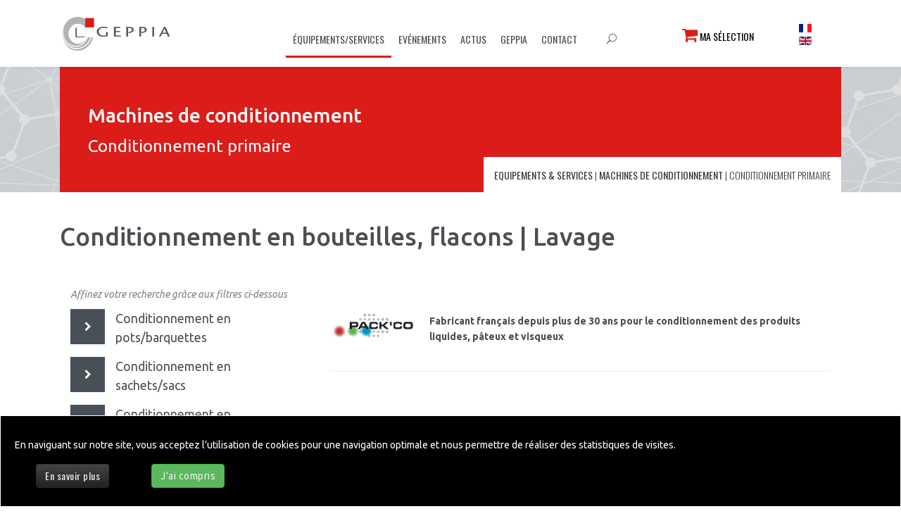

--- FILE ---
content_type: text/html; charset=utf-8
request_url: https://www.geppia.com/fr/equipements-et-services/machines-de-conditionnement/conditionnement-primaire/lavage
body_size: 26611
content:

<!doctype html>
<html lang="fr-fr" dir="ltr">
    <head>
        <meta charset="utf-8">
        <meta name="viewport" content="width=device-width, initial-scale=1, shrink-to-fit=no">
        <link rel="canonical" href="https://www.geppia.com/fr/equipements-et-services/machines-de-conditionnement/conditionnement-primaire/lavage">
        <base href="https://www.geppia.com/fr/equipements-et-services/machines-de-conditionnement/conditionnement-primaire/lavage" />
	<meta http-equiv="content-type" content="text/html; charset=utf-8" />
	<meta name="description" content="Groupement des équipementiers français du Process &amp; du Packaging - Vous avez un projet de ligne ou d'équipements ? Contactez-nous !" />
	<meta name="generator" content="HELIX_ULTIMATE_GENERATOR_TEXT" />
	<title>GEPPIA - Machines de conditionnement | Conditionnement en bouteilles, flacons | Lavage</title>
	<link href="https://www.geppia.com/fr/equipements-et-services/machines-de-conditionnement/conditionnement-primaire/lavage" rel="alternate" hreflang="fr-FR" />
	<link href="https://www.geppia.com/en/equipment-and-services/packaging-production/primary-packaging/cleaning" rel="alternate" hreflang="en-GB" />
	<link href="/images/template/favicon.png" rel="shortcut icon" type="image/vnd.microsoft.icon" />
	
	
	
	
	<link href="/modules/mod_myshortlist/assets/style.min.css" rel="stylesheet" type="text/css" />
	<link href="https://use.fontawesome.com/releases/v5.0.10/css/all.css" rel="stylesheet" integrity="sha384-+d0P83n9kaQMCwj8F4RJB66tzIwOKmrdb46+porD/OvrJ+37WqIM7UoBtwHO6Nlg" crossorigin="anonymous" type="text/css" />
	<link href="/components/com_flexicontent/librairies/jquery/css/ui-lightness/jquery-ui-1.9.2.css" rel="stylesheet" type="text/css" />
	<link href="/components/com_flexicontent/librairies/select2/select2.css?3.5.4" rel="stylesheet" type="text/css" />
	<link href="/components/com_flexicontent/assets/css/flexicontent.css?ad6c67c04658a6dece92870009b30fd5" rel="stylesheet" type="text/css" />
	<link href="/components/com_flexicontent/assets/css/j3x.css?ad6c67c04658a6dece92870009b30fd5" rel="stylesheet" type="text/css" />
	<link href="/components/com_flexicontent/templates/conditionnement-primaire/css/category.css" rel="stylesheet" type="text/css" />
	<link href="/plugins/system/fixedverticalmodulepos/fixedverticalmodulepos/fixedverticalmoduleposres.css" rel="stylesheet" type="text/css" />
	<link href="/media/plg_system_jcemediabox/css/jcemediabox.min.css?7c18c737af0919db884d585b5f82e461" rel="stylesheet" type="text/css" />
	<link href="//fonts.googleapis.com/css?family=Ubuntu:100,100i,200,200i,300,300i,400,400i,500,500i,600,600i,700,700i,800,800i,900,900i&subset=latin&display=swap" rel="stylesheet" media="none" onload="media=&quot;all&quot;" type="text/css" />
	<link href="//fonts.googleapis.com/css?family=Ubuntu:100,100i,200,200i,300,300i,400,400i,500,500i,600,600i,700,700i,800,800i,900,900i&subset=cyrillic-ext&display=swap" rel="stylesheet" media="none" onload="media=&quot;all&quot;" type="text/css" />
	<link href="//fonts.googleapis.com/css?family=Oswald:100,100i,200,200i,300,300i,400,400i,500,500i,600,600i,700,700i,800,800i,900,900i&subset=vietnamese&display=swap" rel="stylesheet" media="none" onload="media=&quot;all&quot;" type="text/css" />
	<link href="/templates/ut_amilia/css/bootstrap.min.css" rel="stylesheet" type="text/css" />
	<link href="/plugins/system/helixultimate/assets/css/system-j3.min.css" rel="stylesheet" type="text/css" />
	<link href="/templates/ut_amilia/css/font-awesome.min.css" rel="stylesheet" type="text/css" />
	<link href="/templates/ut_amilia/css/icons-fonts.css" rel="stylesheet" type="text/css" />
	<link href="/templates/ut_amilia/css/template.css" rel="stylesheet" type="text/css" />
	<link href="/templates/ut_amilia/css/presets/preset7.css" rel="stylesheet" type="text/css" />
	<link href="https://www.geppia.com/components/com_easygcalendar/libraries/jquery/jquery.qtip.min.css" rel="stylesheet" type="text/css" />
	<link href="https://www.geppia.com/modules/mod_easygcalendar_upcoming/css/default.css" rel="stylesheet" type="text/css" />
	<link href="/components/com_sppagebuilder/assets/css/sppagebuilder.css" rel="stylesheet" type="text/css" />
	<link href="/components/com_sppagebuilder/assets/css/magnific-popup.css" rel="stylesheet" type="text/css" />
	<link href="/modules/mod_flexiadvsearch/tmpl_common/module.css?ad6c67c04658a6dece92870009b30fd5" rel="stylesheet" type="text/css" />
	<link href="/components/com_flexicontent/assets/css/flexi_filters.css?ad6c67c04658a6dece92870009b30fd5" rel="stylesheet" type="text/css" />
	<link href="/media/mod_languages/css/template.css?d90f2e650703ea273d6ec2faa34382cc" rel="stylesheet" type="text/css" />
	<link href="https://www.geppia.com/plugins/system/fmalertcookies/assets/css/bootstrap.min.css" rel="stylesheet" type="text/css" />
	<link href="https://www.geppia.com/plugins/system/fmalertcookies/assets/css/custom.css" rel="stylesheet" type="text/css" />
	<style type="text/css">
.sp-megamenu-wrapper .sp-megamenu-parent .sp-dropdown li.sp-menu-item > a {font-family:Ubuntu}body{font-family: 'Ubuntu', sans-serif;font-size: 14px;font-weight: 400;text-decoration: none;}
h1{font-family: 'Ubuntu', sans-serif;font-weight: 500;text-decoration: none;}
h2{font-family: 'Ubuntu', sans-serif;font-weight: 500;text-decoration: none;}
h3{font-family: 'Ubuntu', sans-serif;font-weight: 400;text-decoration: none;}
h4{font-family: 'Ubuntu', sans-serif;font-weight: 400;text-decoration: none;}
h5{font-family: 'Ubuntu', sans-serif;font-weight: 400;text-decoration: none;}
h6{font-family: 'Ubuntu', sans-serif;font-weight: 400;text-decoration: none;}
.sp-megamenu-parent > li > a, .sp-megamenu-parent > li > span, .sp-megamenu-parent .sp-dropdown li.sp-menu-item > a{font-family: 'Oswald', sans-serif;font-weight: 400;text-decoration: none;}
.menu.nav-pills > li > a, .menu.nav-pills > li > span, .menu.nav-pills .sp-dropdown li.sp-menu-item > a{font-family: 'Oswald', sans-serif;font-weight: 400;text-decoration: none;}
.logo-image {height:50px;}.logo-image {height:50px;}
	</style>
	<script type="application/json" class="joomla-script-options new">{"csrf.token":"60775d14ba18a75570100e8a3cdf0ad3","system.paths":{"root":"","base":""},"joomla.jtext":{"FLEXI_FORM_IS_BEING_SUBMITTED":"Enregistrement du formulaire en cours","FLEXI_LOADING":"chargement","FLEXI_NOT_AN_IMAGE_FILE":"FLEXI_NOT_AN_IMAGE_FILE","FLEXI_IMAGE":"Image","FLEXI_LOADING_IMAGES":"FLEXI_LOADING_IMAGES","FLEXI_THUMBNAILS":"FLEXI_THUMBNAILS","FLEXI_NO_ITEMS_SELECTED":"FLEXI_NO_ITEMS_SELECTED","FLEXI_ARE_YOU_SURE":"FLEXI_ARE_YOU_SURE","FLEXI_APPLYING_FILTERING":"Application des filtres","FLEXI_TYPE_TO_LIST":"... mots \u00e0 rechercher","FLEXI_TYPE_TO_FILTER":"... utiliser pour filtrer","FLEXI_UPDATING_CONTENTS":"Mise \u00e0 jour des contenus","PLEASE_WRITE_A_UNIQUE_NAME_FOR_YOUR_LIST":"Merci de renseigner un nom unique pour votre liste","COLONS_NOT_ALLOWED":"Les : ne sont pas autoris\u00e9s dans les noms de liste","MSL_FIELD_IS_REQUIRED":"Champ '%s' requis.","PLEASE_FILL_IN_ALL_REQUIRED_INFORMATION":"Please fill-in all required information","ARE_YOU_SURE_CLEAR_ALL_FAVS":"\u00cates-vous s\u00fbr de vouloir effacer cette liste ?","EXPAND_LIST_INTERFACE":"+","COLLAPSE_LIST_INTERFACE":"-","PLEASE_WRITE_A_NAME_FOR_YOUR_LIST":"Please write a name for your list!"},"data":{"breakpoints":{"tablet":991,"mobile":480},"header":{"stickyOffset":"100"}}}</script>
	<script src="/media/jui/js/jquery.min.js?d90f2e650703ea273d6ec2faa34382cc" type="text/javascript"></script>
	<script src="/media/jui/js/jquery-noconflict.js?d90f2e650703ea273d6ec2faa34382cc" type="text/javascript"></script>
	<script src="/media/jui/js/jquery-migrate.min.js?d90f2e650703ea273d6ec2faa34382cc" type="text/javascript"></script>
						<script src="/modules/mod_myshortlist/assets/script.min.js" type="text/javascript"></script>
	<script src="/media/system/js/core.js?d90f2e650703ea273d6ec2faa34382cc" type="text/javascript"></script>
	<script src="/media/jui/js/jquery.ui.core.min.js?d90f2e650703ea273d6ec2faa34382cc" type="text/javascript"></script>
	<script src="/media/jui/js/jquery.ui.sortable.min.js?d90f2e650703ea273d6ec2faa34382cc" type="text/javascript"></script>
	<script src="/components/com_flexicontent/librairies/jquery/js/jquery-ui/jquery.ui.dialog.min.js" type="text/javascript"></script>
	<script src="/components/com_flexicontent/librairies/jquery/js/jquery-ui/jquery.ui.menu.min.js" type="text/javascript"></script>
	<script src="/components/com_flexicontent/librairies/jquery/js/jquery-ui/jquery.ui.autocomplete.min.js" type="text/javascript"></script>
	<script src="/components/com_flexicontent/librairies/jquery/js/jquery-ui/jquery.ui.progressbar.min.js" type="text/javascript"></script>
	<!--[if lte IE 11]><script src="/media/system/js/polyfill.event.js?d90f2e650703ea273d6ec2faa34382cc" type="text/javascript"></script><![endif]-->
	<!--[if lte IE 11]><script src="/media/system/js/polyfill.classlist.js?d90f2e650703ea273d6ec2faa34382cc" type="text/javascript"></script><![endif]-->
	<!--[if lte IE 11]><script src="/media/system/js/polyfill.map.js?d90f2e650703ea273d6ec2faa34382cc" type="text/javascript"></script><![endif]-->
	<script src="/components/com_flexicontent/assets/js/flexi-lib.js?ad6c67c04658a6dece92870009b30fd5" type="text/javascript"></script>
	<script src="/components/com_flexicontent/librairies/mousewheel/jquery.mousewheel.min.js" type="text/javascript"></script>
	<script src="/components/com_flexicontent/librairies/select2/select2.min.js?3.5.4" type="text/javascript"></script>
	<script src="/components/com_flexicontent/librairies/select2/select2.sortable.js?3.5.4" type="text/javascript"></script>
	<script src="/components/com_flexicontent/librairies/select2/select2_locale_fr.js?3.5.4" type="text/javascript"></script>
	<script src="/components/com_flexicontent/assets/js/tmpl-common.js?ad6c67c04658a6dece92870009b30fd5" type="text/javascript"></script>
	<script src="/components/com_flexicontent/assets/js/jquery-easing.js?ad6c67c04658a6dece92870009b30fd5" type="text/javascript"></script>
	<script src="/plugins/system/fixedverticalmodulepos/fixedverticalmodulepos/fixedverticalmodulepos.js" type="text/javascript"></script>
	<script src="/media/plg_system_jcemediabox/js/jcemediabox.min.js?7c18c737af0919db884d585b5f82e461" type="text/javascript"></script>
	<script src="/templates/ut_amilia/js/popper.min.js" type="text/javascript"></script>
	<script src="/templates/ut_amilia/js/bootstrap.min.js" type="text/javascript"></script>
	<script src="/templates/ut_amilia/js/main.js" type="text/javascript"></script>
	<script src="https://www.geppia.com/components/com_easygcalendar/libraries/fullcalendar/lib/moment.min.js" type="text/javascript"></script>
	<script src="https://www.geppia.com/components/com_easygcalendar/libraries/jquery/jquery.qtip.min.js" type="text/javascript"></script>
	<script src="https://www.geppia.com/components/com_easygcalendar/views/calendar/tmpl/calendar.js" type="text/javascript"></script>
	<script src="/components/com_sppagebuilder/assets/js/jquery.parallax-1.1.3.js" type="text/javascript"></script>
	<script src="/components/com_sppagebuilder/assets/js/sppagebuilder.js" type="text/javascript"></script>
	<script src="/components/com_sppagebuilder/assets/js/jquery.magnific-popup.min.js" type="text/javascript"></script>
	<script type="text/javascript">


				var jbase_url_fc = "https:\/\/www.geppia.com\/";
				var jroot_url_fc = "https:\/\/www.geppia.com\/";
				var jclient_path_fc = "";
			
					var fc_sef_lang = 'fr';
					var fc_root_uri = '';
					var fc_base_uri = '';
					var FC_URL_VARS = [];
				
					jQuery( document ).ready(function() {
						jQuery("body").prepend('\
							<div id="fc_filter_form_blocker" style="display: none;">\
								<div class="fc_blocker_overlay" style="background-color: rgba(0, 0, 0, 0.3);"></div>\
								<div class="fc_blocker_content" style="background-color: rgba(255, 255, 255, 1); color: rgba(0, 0, 0, 1);">\
									\
									<div class="fc_blocker_mssg" style="" >Application des filtres</div>\
									<div class="fc_blocker_bar"><div style="background-color: rgba(0, 153, 255, 1);"></div></div>\
								</div>\
							</div>\
						');
					});
				
				if (typeof jQuery.fn.chosen == 'function') {
					jQuery.fn.chosen_fc = jQuery.fn.chosen;
					jQuery.fn.chosen = function(){
						var args = arguments;
						var result;
						jQuery(this).each(function() {
							if (jQuery(this).hasClass('use_select2_lib') || jQuery(this).hasClass('fc_no_js_attach')) return;
							result = jQuery(this).chosen_fc(args);
						});
						return result;
					};
				}
				
					jQuery(document).ready(function()
					{
						window.skip_select2_js = 0;
						fc_attachSelect2('body');
					});
				
		var show_col_adminListTableFCcategory = Array();
		jQuery(document).ready(function() {
		
			create_column_choosers('mainChooseColBox', 'adminListTableFCcategory', true, '<span class="label">FLEXI_TMPL_DEFAULT_COLUMNS_FE</span>', '<div class="icon-arrow-up-2" title="FLEXI_HIDE" style="cursor: pointer;" onclick="fc_toggle_box_via_btn(\'mainChooseColBox\', document.getElementById(\'fc_mainChooseColBox_btn\'), \'btn-primary\');"></div>', 1);
		});
		
		var fc_validateOnSubmitForm = 1;
	jQuery(document).ready(function(){WfMediabox.init({"base":"\/","theme":"standard","width":"","height":"","lightbox":0,"shadowbox":0,"icons":1,"overlay":1,"overlay_opacity":0.8,"overlay_color":"#000000","transition_speed":500,"close":2,"scrolling":"fixed","labels":{"close":"Fermer","next":"Suivant","previous":"Pr\u00e9c\u00e9dent","cancel":"Annuler","numbers":"{{numbers}}","numbers_count":"{{current}} sur {{total}}","download":"T\u00e9l\u00e9charger"},"swipe":true});});template="ut_amilia";
	jQuery(document).ready(function() {
		jQuery("#default_form_359 input:not(.fc_autosubmit_exclude):not(.select2-input), #default_form_359 select:not(.fc_autosubmit_exclude)").on("change", function() {
			var form=document.getElementById("default_form_359");
			adminFormPrepare(form, 1);
		});
	});

	jQuery(document).ready(function() {
		jQuery("#default_form_359 input:not(.fc_autosubmit_exclude):not(.select2-input), #default_form_359 select:not(.fc_autosubmit_exclude)").on("change", function() {
			var form=document.getElementById("default_form_359");
			adminFormPrepare(form, 1);
		});
	});

	jQuery(document).ready(function() {
		jQuery("#default_form_359 input:not(.fc_autosubmit_exclude):not(.select2-input), #default_form_359 select:not(.fc_autosubmit_exclude)").on("change", function() {
			var form=document.getElementById("default_form_359");
			adminFormPrepare(form, 1);
		});
	});

	jQuery(document).ready(function() {
		jQuery("#default_form_359 input:not(.fc_autosubmit_exclude):not(.select2-input), #default_form_359 select:not(.fc_autosubmit_exclude)").on("change", function() {
			var form=document.getElementById("default_form_359");
			adminFormPrepare(form, 1);
		});
	});

	</script>
	<!--[if IE 8]>
				<link href="/components/com_flexicontent/assets/css/ie8.css?ad6c67c04658a6dece92870009b30fd5" rel="stylesheet" />
				<![endif]-->
	<link href="https://www.geppia.com/fr/equipements-et-services/machines-de-conditionnement/conditionnement-primaire/lavage" rel="alternate" hreflang="x-default" />
<!-- Google Tag Manager -->
<script>(function(w,d,s,l,i){w[l]=w[l]||[];w[l].push({'gtm.start':
new Date().getTime(),event:'gtm.js'});var f=d.getElementsByTagName(s)[0],
j=d.createElement(s),dl=l!='dataLayer'?'&l='+l:'';j.async=true;j.src=
'https://www.googletagmanager.com/gtm.js?id='+i+dl;f.parentNode.insertBefore(j,f);
})(window,document,'script','dataLayer','GTM-NV52K5X');</script>
<!-- End Google Tag Manager -->
    <!-- Matomo -->
<script type="text/javascript">
  var _paq = window._paq || [];
  /* tracker methods like "setCustomDimension" should be called before "trackPageView" */
  _paq.push(['trackPageView']);
  _paq.push(['enableLinkTracking']);
  (function() {
    var u="//matomo.geppia.com/";
    _paq.push(['setTrackerUrl', u+'matomo.php']);
    _paq.push(['setSiteId', '2']);
    var d=document, g=d.createElement('script'), s=d.getElementsByTagName('script')[0];
    g.type='text/javascript'; g.async=true; g.defer=true; g.src=u+'matomo.js'; s.parentNode.insertBefore(g,s);
  })();
</script>
<!-- End Matomo Code -->

<!-- Sendinblue marketing automation Plugin start --><script type="text/javascript">
			(function() {
			    window.sib = { equeue: [], client_key: "xxxxxxxxx" }; window.sib.display_chat = 0;
				window.sendinblue = {}; for (var j = ["track", "identify", "trackLink", "page"], i = 0; i < j.length; i++) { (function(k) { window.sendinblue[k] = function() { var arg = Array.prototype.slice.call(arguments); (window.sib[k] || function() { var t = {}; t[k] = arg; window.sib.equeue.push(t);})(arg[0], arg[1], arg[2]);};})(j[i]);}var n = document.createElement("script"),i = document.getElementsByTagName("script")[0]; n.type = "text/javascript", n.id = "sendinblue-js", n.async = !0, n.src = "https://sibautomation.com/sa.js?key=" + window.sib.client_key, i.parentNode.insertBefore(n, i), window.sendinblue.page();
			})();
			</script><!-- Sendinblue marketing automation Plugin end -->

</head>
    <body class="catid-29 site helix-ultimate hu com_flexicontent com-flexicontent view-category layout- task- itemid-468 fr-fr ltr sticky-header layout-fluid offcanvas-init offcanvs-position-right">
    <!-- Google Tag Manager (noscript) -->
<noscript><iframe src="https://www.googletagmanager.com/ns.html?id=GTM-NV52K5X"
height="0" width="0" style="display:none;visibility:hidden"></iframe></noscript>
<!-- End Google Tag Manager (noscript) -->
    
    <div class="body-wrapper">
        <div class="body-innerwrapper">
            <header id="sp-header" class="header-2"><div class="container"><div class="container-inner"><div class="row"><div id="sp-logo" class="col-5 col-lg-2"><div class="sp-column"><div class="logo"><a href="/"><img class="logo-image d-none d-lg-inline-block" src="/images/template/logo-horizontal.png" alt="GEPPIA"><img class="logo-image-phone d-inline-block d-lg-none" src="/images/template/logo-horizontal.png" alt="GEPPIA"></a></div></div></div><div id="sp-menu" class="col-2 col-lg-7"><div class="sp-column"><nav class="sp-megamenu-wrapper" role="navigation"><a id="offcanvas-toggler" aria-label="Navigation" class="offcanvas-toggler-right d-block d-lg-none" href="#"><i class="fa fa-bars" aria-hidden="true" title="Navigation"></i></a><ul class="sp-megamenu-parent menu-animation-fade d-none d-lg-block"><li class="sp-menu-item sp-has-child add-icon_lightbulb_alt active"><a   href="#"  >équipements/services</a><div class="sp-dropdown sp-dropdown-main sp-dropdown-mega sp-menu-full container" style=""><div class="sp-dropdown-inner"><div class="row"><div class="col-sm-4"><ul class="sp-mega-group"><li class="item-1092 menu_item item-header"><a  class="sp-group-title" href="/fr/equipements-et-services/machines-de-process-agroalimentaire"  >Machines de process agroalimentaire</a><ul class="sp-mega-group-child sp-dropdown-items"><li class="sp-menu-item sp-has-child"><a   href="/fr/equipements-et-services/machines-de-process-agroalimentaire/alimentaire-solide"  >Alimentaire solide</a><div class="sp-dropdown sp-dropdown-sub sp-menu-right" style="width: 200px;"><div class="sp-dropdown-inner"><ul class="sp-dropdown-items"><li class="sp-menu-item"><a   href="/fr/equipements-et-services/machines-de-process-agroalimentaire/alimentaire-solide/systemes-d-evaporation-concentration"  >Systèmes d'évaporation-concentration</a></li><li class="sp-menu-item"><a   href="/fr/equipements-et-services/machines-de-process-agroalimentaire/alimentaire-solide/traitement-thermique-blanchiment"  >Traitement thermique-blanchiment</a></li><li class="sp-menu-item"><a   href="/fr/equipements-et-services/machines-de-process-agroalimentaire/alimentaire-solide/sechage-soufflage"  >Séchage-soufflage</a></li><li class="sp-menu-item"><a   href="/fr/equipements-et-services/machines-de-process-agroalimentaire/alimentaire-solide/autres-equipements"  >Autres équipements</a></li><li class="sp-menu-item"><a   href="/fr/equipements-et-services/machines-de-process-agroalimentaire/alimentaire-solide/surgelation-congelation"  >Surgélation-congélation</a></li><li class="sp-menu-item"><a   href="/fr/equipements-et-services/machines-de-process-agroalimentaire/alimentaire-solide/cuisson-precuisson-temperage-et-decongelation-deshydratation-desinsectisation-par-les-technologies-micro-ondes-hautes-frequences"  >Cuisson-précuisson tempérage et décongélation, déshydratation, désinsectisation par les technologies micro-ondes-hautes fréquences</a></li><li class="sp-menu-item"><a   href="/fr/equipements-et-services/machines-de-process-agroalimentaire/alimentaire-solide/cuisson-et-precuisson-sterilisation-pasteurisation-par-autoclaves-etuves"  >Cuisson et précuisson-stérilisation-pasteurisation par autoclaves-étuves</a></li><li class="sp-menu-item"><a   href="/fr/equipements-et-services/machines-de-process-agroalimentaire/alimentaire-solide/fours-tunnel-de-cuisson-en-continu"  >Fours-tunnel de cuisson en continu</a></li><li class="sp-menu-item"><a   href="/fr/equipements-et-services/machines-de-process-agroalimentaire/alimentaire-solide/frittage-fumage"  >Frittage-fumage</a></li><li class="sp-menu-item"><a   href="/fr/equipements-et-services/machines-de-process-agroalimentaire/alimentaire-solide/secheurs-sous-vide-broyeurs-secheurs"  >Sécheurs sous vide-broyeurs-sécheurs</a></li><li class="sp-menu-item"><a   href="/fr/equipements-et-services/machines-de-process-agroalimentaire/alimentaire-solide/reception"  >Réception</a></li><li class="sp-menu-item"><a   href="/fr/equipements-et-services/machines-de-process-agroalimentaire/alimentaire-solide/nettoyage-epierrage-lavage-et-tri"  >Nettoyage-epierrage-lavage et tri</a></li><li class="sp-menu-item"><a   href="/fr/equipements-et-services/machines-de-process-agroalimentaire/alimentaire-solide/parage-calibrage-preparation"  >Parage-calibrage-préparation</a></li><li class="sp-menu-item"><a   href="/fr/equipements-et-services/machines-de-process-agroalimentaire/alimentaire-solide/division-volumetrique-laminage-faconnage"  >Division volumétrique,laminage,façonnage</a></li><li class="sp-menu-item"><a   href="/fr/equipements-et-services/machines-de-process-agroalimentaire/alimentaire-solide/hachage-decoupage-tranchage-guillotinage-grignottage"  >Hachage-découpage-tranchage-guillotinage-grignottage</a></li><li class="sp-menu-item"><a   href="/fr/equipements-et-services/machines-de-process-agroalimentaire/alimentaire-solide/pelage-concassage-filtration"  >Pelage-concassage-filtration</a></li><li class="sp-menu-item"><a   href="/fr/equipements-et-services/machines-de-process-agroalimentaire/alimentaire-solide/separation-dessossage-denervage-decouenage"  >Séparation-dessossage-dénervage-découenage</a></li><li class="sp-menu-item"><a   href="/fr/equipements-et-services/machines-de-process-agroalimentaire/alimentaire-solide/melange-broyage-malaxage-petrissage-homogeneisation-agitation-barratage-marination"  >Mélange-broyage-malaxage-pétrissage-homogénéisation-agitation-barratage-marination</a></li><li class="sp-menu-item"><a   href="/fr/equipements-et-services/machines-de-process-agroalimentaire/alimentaire-solide/compactage-granulation"  >Compactage-granulation</a></li><li class="sp-menu-item"><a   href="/fr/equipements-et-services/machines-de-process-agroalimentaire/alimentaire-solide/clippage-fermeture-attachage-ficellage"  >Clippage-fermeture-attachage-ficellage</a></li><li class="sp-menu-item"><a   href="/fr/equipements-et-services/machines-de-process-agroalimentaire/alimentaire-solide/injection-formage-embossage"  >Injection-formage-embossage</a></li><li class="sp-menu-item"><a   href="/fr/equipements-et-services/machines-de-process-agroalimentaire/alimentaire-solide/extrusion-pressage-moulage-fourrage"  >Extrusion-pressage-moulage-fourrage</a></li><li class="sp-menu-item"><a   href="/fr/equipements-et-services/machines-de-process-agroalimentaire/alimentaire-solide/saumurage"  >Saumurage</a></li><li class="sp-menu-item"><a   href="/fr/equipements-et-services/machines-de-process-agroalimentaire/alimentaire-solide/enrobage-dorage"  >Enrobage-dorage</a></li><li class="sp-menu-item"><a   href="/fr/equipements-et-services/machines-de-process-agroalimentaire/alimentaire-solide/caillage-affinage"  >Caillage-affinage</a></li><li class="sp-menu-item"><a   href="/fr/equipements-et-services/machines-de-process-agroalimentaire/alimentaire-solide/processus-d-equarissage"  >Processus d'équarissage</a></li><li class="sp-menu-item"><a   href="/fr/equipements-et-services/machines-de-process-agroalimentaire/alimentaire-solide/dosage-pesage"  >Dosage / Pesage</a></li><li class="sp-menu-item"><a   href="/fr/equipements-et-services/machines-de-process-agroalimentaire/alimentaire-solide/autres-equipements-de-transformation"  >Autres équipements de transformation</a></li><li class="sp-menu-item"><a   href="/fr/equipements-et-services/machines-de-process-agroalimentaire/alimentaire-solide/systemes-de-refroidissement"  >Systèmes de refroidissement</a></li><li class="sp-menu-item"><a   href="/fr/equipements-et-services/machines-de-process-agroalimentaire/alimentaire-solide/fermentation-controlee"  >Fermentation contrôlée</a></li><li class="sp-menu-item"><a   href="/fr/equipements-et-services/machines-de-process-agroalimentaire/alimentaire-solide/croutage-grill-gratinage"  >Croutage-grill-gratinage</a></li><li class="sp-menu-item"><a   href="/fr/equipements-et-services/machines-de-process-agroalimentaire/alimentaire-solide/autres-equipements-de-cuisson-sterilisation-pasteurisation-fermentation"  >Autres équipements</a></li><li class="sp-menu-item"><a   href="/fr/equipements-et-services/machines-de-process-agroalimentaire/alimentaire-solide/citernes-bacs-cuves"  >Citernes-bacs-cuves</a></li><li class="sp-menu-item"><a   href="/fr/equipements-et-services/machines-de-process-agroalimentaire/alimentaire-solide/unites-thermoregulees"  >Unités thermorégulées</a></li><li class="sp-menu-item"><a   href="/fr/equipements-et-services/machines-de-process-agroalimentaire/alimentaire-solide/systemes-de-transport"  >Systèmes de transport</a></li><li class="sp-menu-item"><a   href="/fr/equipements-et-services/machines-de-process-agroalimentaire/alimentaire-solide/autres-systemes-de-stockage"  >Autres systèmes de stockage</a></li><li class="sp-menu-item"><a   href="/fr/equipements-et-services/machines-de-process-agroalimentaire/alimentaire-solide/conception-hygienique"  >Conception hygiénique</a></li><li class="sp-menu-item"><a   href="/fr/equipements-et-services/machines-de-process-agroalimentaire/alimentaire-solide/systemes-de-decontamination-desinsectisation"  >Systèmes de décontamination/désinsectisation</a></li><li class="sp-menu-item"><a   href="/fr/equipements-et-services/machines-de-process-agroalimentaire/alimentaire-solide/systemes-de-traitement-de-l-eau"  >Systèmes de traitement de l'eau</a></li><li class="sp-menu-item"><a   href="/fr/equipements-et-services/machines-de-process-agroalimentaire/alimentaire-solide/systemes-de-traitement-de-l-air"  >Systèmes de traitement de l'air</a></li><li class="sp-menu-item"><a   href="/fr/equipements-et-services/machines-de-process-agroalimentaire/alimentaire-solide/lavage-traitement-des-produits"  >Lavage-traitement des produits</a></li><li class="sp-menu-item"><a   href="/fr/equipements-et-services/machines-de-process-agroalimentaire/alimentaire-solide/systemes-de-nettoyage-en-place-nep-cip"  >Systèmes de nettoyage en place (NEP-CIP)</a></li><li class="sp-menu-item"><a   href="/fr/equipements-et-services/machines-de-process-agroalimentaire/alimentaire-solide/etiquetage-marquage-codage"  >Etiquetage, Marquage, Codage</a></li><li class="sp-menu-item"><a   href="/fr/equipements-et-services/machines-de-process-agroalimentaire/alimentaire-solide/autres-equipement-d-hygiene"  >Autres équipements</a></li><li class="sp-menu-item"><a   href="/fr/equipements-et-services/machines-de-process-agroalimentaire/alimentaire-solide/lignes-de-process-robotises-et-ou-automatisees"  >Lignes de process robotisés et/ou automatisées</a></li><li class="sp-menu-item"><a   href="/fr/equipements-et-services/machines-de-process-agroalimentaire/alimentaire-solide/robots-de-manutention-en-zone-process"  >Robots de manutention en zone Process</a></li></ul></div></div></li><li class="sp-menu-item sp-has-child"><a   href="/fr/equipements-et-services/machines-de-process-agroalimentaire/boissons"  >Alimentaire liquide</a><div class="sp-dropdown sp-dropdown-sub sp-menu-right" style="width: 200px;"><div class="sp-dropdown-inner"><ul class="sp-dropdown-items"><li class="sp-menu-item"><a   href="/fr/equipements-et-services/machines-de-process-agroalimentaire/boissons/systemes-de-refroidissement"  >Systèmes de refroidissement</a></li><li class="sp-menu-item"><a   href="/fr/equipements-et-services/machines-de-process-agroalimentaire/boissons/systeme-d-evaporation-concentration"  >Système d'évaporation-concentration</a></li><li class="sp-menu-item"><a   href="/fr/equipements-et-services/machines-de-process-agroalimentaire/boissons/rechauffage"  >Réchauffage</a></li><li class="sp-menu-item"><a   href="/fr/equipements-et-services/machines-de-process-agroalimentaire/boissons/sechage-soufflage"  >Séchage-Soufflage</a></li><li class="sp-menu-item"><a   href="/fr/equipements-et-services/machines-de-process-agroalimentaire/boissons/autres-equipements-de-production-de-froid-ou-chaleur"  >Autres équipements de production de froid ou chaleur</a></li><li class="sp-menu-item"><a   href="/fr/equipements-et-services/machines-de-process-agroalimentaire/boissons/pre-cuisson-cuisson-decongelation-desinsectisation-par-les-technologies-micro-ondes-hautes-frequences"  >Pré-cuisson-cuisson-décongélation-désinsectisation par les technologies micro-ondes-hautes fréquences</a></li><li class="sp-menu-item"><a   href="/fr/equipements-et-services/machines-de-process-agroalimentaire/boissons/autoclaves-etuves-de-cuisson-tunnels-de-sterilisation-pasteurisation"  >Autoclaves-étuves de cuisson-tunnels de stérilisation-pasteurisation</a></li><li class="sp-menu-item"><a   href="/fr/equipements-et-services/machines-de-process-agroalimentaire/boissons/generateur-de-vapeur"  >Générateur de vapeur</a></li><li class="sp-menu-item"><a   href="/fr/equipements-et-services/machines-de-process-agroalimentaire/boissons/autres-materiels-de-cuisson-mise-en-temperature"  >Autres matériels de cuisson-mise en température</a></li><li class="sp-menu-item"><a   href="/fr/equipements-et-services/machines-de-process-agroalimentaire/boissons/conception-hygienique"  >Conception hygiénique</a></li><li class="sp-menu-item"><a   href="/fr/equipements-et-services/machines-de-process-agroalimentaire/boissons/boissons-systemes-de-traitement-de-l-eau"  >Systèmes de traitement de l'eau</a></li><li class="sp-menu-item"><a   href="/fr/equipements-et-services/machines-de-process-agroalimentaire/boissons/boisson-systemes-de-traitement-de-l-air"  >Systèmes de traitement de l'air</a></li><li class="sp-menu-item"><a   href="/fr/equipements-et-services/machines-de-process-agroalimentaire/boissons/lavage-traitement-produits-ou-contenants"  >Lavage, traitement (produits ou contenants)</a></li><li class="sp-menu-item"><a   href="/fr/equipements-et-services/machines-de-process-agroalimentaire/boissons/systemes-de-nettoyage-en-place-nep-cip"  >Systemes de nettoyage en place (NEP-CIP)</a></li><li class="sp-menu-item"><a   href="/fr/equipements-et-services/machines-de-process-agroalimentaire/boissons/boisson-autres-equipements"  >Autres équipements</a></li><li class="sp-menu-item"><a   href="/fr/equipements-et-services/machines-de-process-agroalimentaire/boissons/citernes-bacs-cuves-futs-petainers"  >Citernes-bacs-cuves-fûts-pétainers</a></li><li class="sp-menu-item"><a   href="/fr/equipements-et-services/machines-de-process-agroalimentaire/boissons/stockage-sous-pression"  >Stockage sous pression</a></li><li class="sp-menu-item"><a   href="/fr/equipements-et-services/machines-de-process-agroalimentaire/boissons/stockage-thermoregule"  >Stockage thermorégulé</a></li><li class="sp-menu-item"><a   href="/fr/equipements-et-services/machines-de-process-agroalimentaire/boissons/systemes-de-transport"  >Systèmes de transport</a></li><li class="sp-menu-item"><a   href="/fr/equipements-et-services/machines-de-process-agroalimentaire/boissons/lignes-de-process-robotises-et-ou-automatisees"  >Lignes de process robotisés et/ou automatisées</a></li><li class="sp-menu-item"><a   href="/fr/equipements-et-services/machines-de-process-agroalimentaire/boissons/robots-de-manutention-en-zone-process"  >Robots de manutention en zone Process</a></li><li class="sp-menu-item"><a   href="/fr/equipements-et-services/machines-de-process-agroalimentaire/boissons/recption-boissons"  >Réception</a></li><li class="sp-menu-item"><a   href="/fr/equipements-et-services/machines-de-process-agroalimentaire/boissons/nettoyage-epierrage-lavage-tri"  >Nettoyage-épierrage-lavage-tri</a></li><li class="sp-menu-item"><a   href="/fr/equipements-et-services/machines-de-process-agroalimentaire/boissons/rincage-pressage-pressurage"  >Rinçage-pressage-pressurage</a></li><li class="sp-menu-item"><a   href="/fr/equipements-et-services/machines-de-process-agroalimentaire/boissons/concassage-broyage"  >Concassage-broyage</a></li><li class="sp-menu-item"><a   href="/fr/equipements-et-services/machines-de-process-agroalimentaire/boissons/hydratation-humidification"  >Hydratation-humidification</a></li><li class="sp-menu-item"><a   href="/fr/equipements-et-services/machines-de-process-agroalimentaire/boissons/melange-brassage-mixage-homogeneisation-agitation"  >Mélange-brassage-mixage-homogénéisation-agitation</a></li><li class="sp-menu-item"><a   href="/fr/equipements-et-services/machines-de-process-agroalimentaire/boissons/ecremage"  >Ecrémage</a></li><li class="sp-menu-item"><a   href="/fr/equipements-et-services/machines-de-process-agroalimentaire/boissons/systemes-de-gazage-carbonation-oxygenation-degazage"  >Systèmes de gazage (carbonation, oxygénation)-dégazage</a></li><li class="sp-menu-item"><a   href="/fr/equipements-et-services/machines-de-process-agroalimentaire/boissons/infusion"  >Infusion</a></li><li class="sp-menu-item"><a   href="/fr/equipements-et-services/machines-de-process-agroalimentaire/boissons/aromatisation-houblonnage"  >Aromatisation, houblonnage,...</a></li><li class="sp-menu-item"><a   href="/fr/equipements-et-services/machines-de-process-agroalimentaire/boissons/extraction-filtration-egouttage"  >Extraction-Filtration-Egouttage</a></li><li class="sp-menu-item"><a   href="/fr/equipements-et-services/machines-de-process-agroalimentaire/boissons/systemes-de-remplissage"  >Systèmes de remplissage</a></li><li class="sp-menu-item"><a   href="/fr/equipements-et-services/machines-de-process-agroalimentaire/boissons/dosage-volumetrique-ou-ponderal"  >Dosage volumétrique ou pondéral</a></li><li class="sp-menu-item"><a   href="/fr/equipements-et-services/machines-de-process-agroalimentaire/boissons/autres-systemes-de-preparation"  >Autres systèmes de préparation</a></li><li class="sp-menu-item"><a   href="/fr/equipements-et-services/machines-de-process-agroalimentaire/boissons/fermentation"  >Fermentation</a></li></ul></div></div></li></ul></li><li class="item-1094 menu_item item-header"><a  class="sp-group-title" href="/fr/equipements-et-services/machines-de-conditionnement"  >Machines de conditionnement</a><ul class="sp-mega-group-child sp-dropdown-items"><li class="sp-menu-item sp-has-child active"><a   href="/fr/equipements-et-services/machines-de-conditionnement/conditionnement-primaire"  >Conditionnement primaire</a><div class="sp-dropdown sp-dropdown-sub sp-menu-right" style="width: 200px;"><div class="sp-dropdown-inner"><ul class="sp-dropdown-items"><li class="sp-menu-item"><a   href="/fr/equipements-et-services/machines-de-conditionnement/conditionnement-primaire/decontamination-pots-barquettes"  >Décontamination</a></li><li class="sp-menu-item"><a   href="/fr/equipements-et-services/machines-de-conditionnement/conditionnement-primaire/thermoformage"  >Thermoformage</a></li><li class="sp-menu-item"><a   href="/fr/equipements-et-services/machines-de-conditionnement/conditionnement-primaire/dosage-pesage-remplissage-pots-barquettes"  >Dosage/Pesage/Remplissage</a></li><li class="sp-menu-item"><a   href="/fr/equipements-et-services/machines-de-conditionnement/conditionnement-primaire/tri-calibrage"  >Tri/Calibrage</a></li><li class="sp-menu-item"><a   href="/fr/equipements-et-services/machines-de-conditionnement/conditionnement-primaire/pick-and-place-robotisation"  >Pick and Place/Robotisation</a></li><li class="sp-menu-item"><a   href="/fr/equipements-et-services/machines-de-conditionnement/conditionnement-primaire/soudure-operculage"  >Soudure/Operculage</a></li><li class="sp-menu-item"><a   href="/fr/equipements-et-services/machines-de-conditionnement/conditionnement-primaire/sertissage-vissage-caspulage"  >Sertissage/Vissage/Caspulage</a></li><li class="sp-menu-item"><a   href="/fr/equipements-et-services/machines-de-conditionnement/conditionnement-primaire/decoupe"  >Découpe</a></li><li class="sp-menu-item"><a   href="/fr/equipements-et-services/machines-de-conditionnement/conditionnement-primaire/marquage-codage-etiquetage-pots-barquettes"  >Marquage/Codage/Etiquetage</a></li><li class="sp-menu-item"><a   href="/fr/equipements-et-services/machines-de-conditionnement/conditionnement-primaire/manchonnage"  >Manchonnage</a></li><li class="sp-menu-item"><a   href="/fr/equipements-et-services/machines-de-conditionnement/conditionnement-primaire/controle-vision-pots-barquettes"  >Contrôle/Vision</a></li><li class="sp-menu-item"><a   href="/fr/equipements-et-services/machines-de-conditionnement/conditionnement-primaire/pots-thermoformes-injectes"  >Pots thermoformés/injectés</a></li><li class="sp-menu-item"><a   href="/fr/equipements-et-services/machines-de-conditionnement/conditionnement-primaire/boites-tubes"  >Boîtes/Tubes</a></li><li class="sp-menu-item"><a   href="/fr/equipements-et-services/machines-de-conditionnement/conditionnement-primaire/blisters"  >Blisters</a></li><li class="sp-menu-item"><a   href="/fr/equipements-et-services/machines-de-conditionnement/conditionnement-primaire/depileurs"  >Dépileurs</a></li><li class="sp-menu-item"><a   href="/fr/equipements-et-services/machines-de-conditionnement/conditionnement-primaire/granules"  >Granulés</a></li><li class="sp-menu-item"><a   href="/fr/equipements-et-services/machines-de-conditionnement/conditionnement-primaire/pre-formes"  >Pré-formés</a></li><li class="sp-menu-item current-item active"><a aria-current="page"  href="/fr/equipements-et-services/machines-de-conditionnement/conditionnement-primaire/lavage"  >Lavage</a></li><li class="sp-menu-item"><a   href="/fr/equipements-et-services/machines-de-conditionnement/conditionnement-primaire/extrusion-soufflage"  >Extrusion/Soufflage</a></li><li class="sp-menu-item"><a   href="/fr/equipements-et-services/machines-de-conditionnement/conditionnement-primaire/decontamination-flacons-bouteilles"  >Décontamination</a></li><li class="sp-menu-item"><a   href="/fr/equipements-et-services/machines-de-conditionnement/conditionnement-primaire/dosage-pesage-remplissage-flacons"  >Dosage/Pesage/Remplissage</a></li><li class="sp-menu-item"><a   href="/fr/equipements-et-services/machines-de-conditionnement/conditionnement-primaire/bouchage-capsulage"  >Bouchage/Capsulage</a></li><li class="sp-menu-item"><a   href="/fr/equipements-et-services/machines-de-conditionnement/conditionnement-primaire/marquage-codage-etiquetage-flacons"  >Marquage/Codage/Etiquetage</a></li><li class="sp-menu-item"><a   href="/fr/equipements-et-services/machines-de-conditionnement/conditionnement-primaire/manchonnage-inviolabilite"  >Manchonnage/Inviolabilité</a></li><li class="sp-menu-item"><a   href="/fr/equipements-et-services/machines-de-conditionnement/conditionnement-primaire/controle-vision-flacons"  >Contrôle/Vision</a></li><li class="sp-menu-item"><a   href="/fr/equipements-et-services/machines-de-conditionnement/conditionnement-primaire/feuilles-films-tubulaires"  >Feuilles/Films tubulaires</a></li><li class="sp-menu-item"><a   href="/fr/equipements-et-services/machines-de-conditionnement/conditionnement-primaire/sachets-pre-formes"  >Sachets pré-formés</a></li><li class="sp-menu-item"><a   href="/fr/equipements-et-services/machines-de-conditionnement/conditionnement-primaire/decontamination-sachets"  >Décontamination</a></li><li class="sp-menu-item"><a   href="/fr/equipements-et-services/machines-de-conditionnement/conditionnement-primaire/ensachage-vertical-horizontal"  >Ensachage vertical/horizontal</a></li><li class="sp-menu-item"><a   href="/fr/equipements-et-services/machines-de-conditionnement/conditionnement-primaire/dosage-pesage-remplissage-sachets"  >Dosage/Pesage/Remplissage</a></li><li class="sp-menu-item"><a   href="/fr/equipements-et-services/machines-de-conditionnement/conditionnement-primaire/soudure-fermeture-bouchage-decoupe"  >Soudure/Fermeture/Bouchage/Découpe</a></li><li class="sp-menu-item"><a   href="/fr/equipements-et-services/machines-de-conditionnement/conditionnement-primaire/marquage-codage-etiquetage-sachets"  >Marquage/Codage/Etiquetage</a></li><li class="sp-menu-item"><a   href="/fr/equipements-et-services/machines-de-conditionnement/conditionnement-primaire/controle-vision-sachets"  >Contrôle/Vision</a></li></ul></div></div></li><li class="sp-menu-item sp-has-child"><a   href="/fr/equipements-et-services/machines-de-conditionnement/conditionnement-secondaire"  >Conditionnement secondaire</a><div class="sp-dropdown sp-dropdown-sub sp-menu-right" style="width: 200px;"><div class="sp-dropdown-inner"><ul class="sp-dropdown-items"><li class="sp-menu-item"><a   href="/fr/equipements-et-services/machines-de-conditionnement/conditionnement-secondaire/cerclage-plastique-metal-carton"  >Cerclage plastique/métal</a></li><li class="sp-menu-item"><a   href="/fr/equipements-et-services/machines-de-conditionnement/conditionnement-secondaire/wrap-around"  >Wrap around</a></li><li class="sp-menu-item"><a   href="/fr/equipements-et-services/machines-de-conditionnement/conditionnement-secondaire/accumulation"  >Accumulation</a></li><li class="sp-menu-item"><a   href="/fr/equipements-et-services/machines-de-conditionnement/conditionnement-secondaire/repartition"  >Répartition</a></li><li class="sp-menu-item"><a   href="/fr/equipements-et-services/machines-de-conditionnement/conditionnement-secondaire/groupage"  >Groupage</a></li><li class="sp-menu-item"><a   href="/fr/equipements-et-services/machines-de-conditionnement/conditionnement-secondaire/comptage"  >Comptage</a></li><li class="sp-menu-item"><a   href="/fr/equipements-et-services/machines-de-conditionnement/conditionnement-secondaire/robotisation-pick-and-place"  >Robotisation/Pick and Place</a></li><li class="sp-menu-item"><a   href="/fr/equipements-et-services/machines-de-conditionnement/conditionnement-secondaire/etuyage"  >Etuyage</a></li><li class="sp-menu-item"><a   href="/fr/equipements-et-services/machines-de-conditionnement/conditionnement-secondaire/faconnage-encartonnage"  >Façonnage/Encartonnage</a></li><li class="sp-menu-item"><a   href="/fr/equipements-et-services/machines-de-conditionnement/conditionnement-secondaire/depilage-empilage"  >Dépilage/Empilage</a></li><li class="sp-menu-item"><a   href="/fr/equipements-et-services/machines-de-conditionnement/conditionnement-secondaire/decaissage-encaissage"  >Décaissage/Encaissage</a></li><li class="sp-menu-item"><a   href="/fr/equipements-et-services/machines-de-conditionnement/conditionnement-secondaire/fermeture-encollage-adhesivage"  >Fermeture : encollage/adhésivage</a></li><li class="sp-menu-item"><a   href="/fr/equipements-et-services/machines-de-conditionnement/conditionnement-secondaire/tri-controle-vision"  >Tri/Contrôle/Vision</a></li><li class="sp-menu-item"><a   href="/fr/equipements-et-services/machines-de-conditionnement/conditionnement-secondaire/convoyage-plastique"  >Convoyage</a></li><li class="sp-menu-item"><a   href="/fr/equipements-et-services/machines-de-conditionnement/conditionnement-secondaire/accumulation-plastique"  >Accumulation</a></li><li class="sp-menu-item"><a   href="/fr/equipements-et-services/machines-de-conditionnement/conditionnement-secondaire/groupage-degroupage-plastique"  >Groupage/Dégroupage</a></li><li class="sp-menu-item"><a   href="/fr/equipements-et-services/machines-de-conditionnement/conditionnement-secondaire/quinconcage"  >Quinconçage</a></li><li class="sp-menu-item"><a   href="/fr/equipements-et-services/machines-de-conditionnement/conditionnement-secondaire/robotisation-plastique"  >Robotisation</a></li><li class="sp-menu-item"><a   href="/fr/equipements-et-services/machines-de-conditionnement/conditionnement-secondaire/fardelage-filmage-soudure"  >Fardelage/Filmage/Soudure</a></li><li class="sp-menu-item"><a   href="/fr/equipements-et-services/machines-de-conditionnement/conditionnement-secondaire/retraction-flowpack"  >Rétraction/Flowpack</a></li><li class="sp-menu-item"><a   href="/fr/equipements-et-services/machines-de-conditionnement/conditionnement-secondaire/multipacks"  >Multipacks</a></li><li class="sp-menu-item"><a   href="/fr/equipements-et-services/machines-de-conditionnement/conditionnement-secondaire/tri-controle-vision-plastique"  >Tri/Contrôle/Vision</a></li><li class="sp-menu-item"><a   href="/fr/equipements-et-services/machines-de-conditionnement/conditionnement-secondaire/convoyage-carton"  >Convoyage</a></li><li class="sp-menu-item"><a   href="/fr/equipements-et-services/machines-de-conditionnement/conditionnement-secondaire/cerclage-plastique-metal-plastique"  >Cerclage plastique/métal</a></li></ul></div></div></li><li class="sp-menu-item sp-has-child"><a   href="/fr/equipements-et-services/machines-de-conditionnement/fin-de-ligne"  >Fin de ligne</a><div class="sp-dropdown sp-dropdown-sub sp-menu-right" style="width: 200px;"><div class="sp-dropdown-inner"><ul class="sp-dropdown-items"><li class="sp-menu-item"><a   href="/fr/equipements-et-services/machines-de-conditionnement/fin-de-ligne/convoyage"  >Convoyage</a></li><li class="sp-menu-item"><a   href="/fr/equipements-et-services/machines-de-conditionnement/fin-de-ligne/depilage"  >Dépilage</a></li><li class="sp-menu-item"><a   href="/fr/equipements-et-services/machines-de-conditionnement/fin-de-ligne/encaissage-decaissage"  >Encaissage/Décaissage</a></li><li class="sp-menu-item"><a   href="/fr/equipements-et-services/machines-de-conditionnement/fin-de-ligne/robotisation"  >Robotisation</a></li><li class="sp-menu-item"><a   href="/fr/equipements-et-services/machines-de-conditionnement/fin-de-ligne/palettisation-depalettisation"  >Palettisation/Dépalettisation</a></li><li class="sp-menu-item"><a   href="/fr/equipements-et-services/machines-de-conditionnement/fin-de-ligne/banderolage"  >Banderolage</a></li><li class="sp-menu-item"><a   href="/fr/equipements-et-services/machines-de-conditionnement/fin-de-ligne/houssage"  >Houssage</a></li><li class="sp-menu-item"><a   href="/fr/equipements-et-services/machines-de-conditionnement/fin-de-ligne/drapage"  >Drapage</a></li><li class="sp-menu-item"><a   href="/fr/equipements-et-services/machines-de-conditionnement/fin-de-ligne/fardelage"  >Fardelage</a></li><li class="sp-menu-item"><a   href="/fr/equipements-et-services/machines-de-conditionnement/fin-de-ligne/comptage"  >Comptage</a></li><li class="sp-menu-item"><a   href="/fr/equipements-et-services/machines-de-conditionnement/fin-de-ligne/controle-securite"  >Contrôle/Sécurité</a></li><li class="sp-menu-item"><a   href="/fr/equipements-et-services/machines-de-conditionnement/fin-de-ligne/marquage-codage-etiquetage"  >Marquage/Codage/Etiquetage</a></li><li class="sp-menu-item"><a   href="/fr/equipements-et-services/machines-de-conditionnement/fin-de-ligne/systemes-intralogistiques-agv"  >Systèmes intralogistiques/AGV</a></li><li class="sp-menu-item"><a   href="/fr/equipements-et-services/machines-de-conditionnement/fin-de-ligne/cerclage-plastique-metal"  >Cerclage plastique/métal</a></li></ul></div></div></li></ul></li><li class="item-1111 menu_item item-header"><a  class="sp-group-title" href="#"  >Equipements périphériques</a><ul class="sp-mega-group-child sp-dropdown-items"><li class="sp-menu-item sp-has-child"><a   href="/fr/equipements-et-services/equipements-peripheriques/materiels-auxiliaires-a-la-production"  >Matériels auxiliaires à la production</a><div class="sp-dropdown sp-dropdown-sub sp-menu-right" style="width: 200px;"><div class="sp-dropdown-inner"><ul class="sp-dropdown-items"><li class="sp-menu-item"><a   href="/fr/equipements-et-services/equipements-peripheriques/materiels-auxiliaires-a-la-production/depileurs-margeurs"  >Dépileurs-margeurs</a></li><li class="sp-menu-item"><a   href="/fr/equipements-et-services/equipements-peripheriques/materiels-auxiliaires-a-la-production/accumulation-repartition-alignement"  >Accumulation-répartition-alignement</a></li><li class="sp-menu-item"><a   href="/fr/equipements-et-services/equipements-peripheriques/materiels-auxiliaires-a-la-production/calibrage-triage"  >Calibrage-triage</a></li><li class="sp-menu-item"><a   href="/fr/equipements-et-services/equipements-peripheriques/materiels-auxiliaires-a-la-production/retournement-redressage-orientation"  >Retournement-redressage-orientation</a></li><li class="sp-menu-item"><a   href="/fr/equipements-et-services/equipements-peripheriques/materiels-auxiliaires-a-la-production/convoyage-tapis-modulaire-horizontal-elevateur-aerien"  >Convoyage-tapis-modulaire-horizontal-élévateur-aérien</a></li><li class="sp-menu-item"><a   href="/fr/equipements-et-services/equipements-peripheriques/materiels-auxiliaires-a-la-production/transport-pneumatique-de-produits"  >Transport pneumatique de produits</a></li><li class="sp-menu-item"><a   href="/fr/equipements-et-services/equipements-peripheriques/materiels-auxiliaires-a-la-production/assistance-au-levage-levage-motorise-palans"  >Assistance au levage-levage motorisé-palans</a></li><li class="sp-menu-item"><a   href="/fr/equipements-et-services/equipements-peripheriques/materiels-auxiliaires-a-la-production/bras-manipulateurs-levage-par-le-vide"  >Bras manipulateurs-levage par le vide</a></li><li class="sp-menu-item"><a   href="/fr/equipements-et-services/equipements-peripheriques/materiels-auxiliaires-a-la-production/autres-systemes-de-manipulation"  >Autres systèmes de manipulation</a></li><li class="sp-menu-item"><a   href="/fr/equipements-et-services/equipements-peripheriques/materiels-auxiliaires-a-la-production/inspection-controle-vision-detection"  >Inspection-contrôle-vision-détection</a></li><li class="sp-menu-item"><a   href="/fr/equipements-et-services/equipements-peripheriques/materiels-auxiliaires-a-la-production/marquage-codage-etiquetage"  >Marquage-codage-étiquetage</a></li><li class="sp-menu-item"><a   href="/fr/equipements-et-services/equipements-peripheriques/materiels-auxiliaires-a-la-production/manchonnage-sleeve"  >Manchonnage, Sleeve</a></li><li class="sp-menu-item"><a   href="/fr/equipements-et-services/equipements-peripheriques/materiels-auxiliaires-a-la-production/pesage"  >Pesage</a></li><li class="sp-menu-item"><a   href="/fr/equipements-et-services/equipements-peripheriques/materiels-auxiliaires-a-la-production/pesage-associatif"  >Pesage associatif</a></li><li class="sp-menu-item"><a   href="/fr/equipements-et-services/equipements-peripheriques/materiels-auxiliaires-a-la-production/tri-ponderal"  >Tri-pondéral</a></li><li class="sp-menu-item"><a   href="/fr/equipements-et-services/equipements-peripheriques/materiels-auxiliaires-a-la-production/mesure-calibrage-triage"  >Calibrage-triage</a></li><li class="sp-menu-item"><a   href="/fr/equipements-et-services/equipements-peripheriques/materiels-auxiliaires-a-la-production/comptage"  >Comptage</a></li><li class="sp-menu-item"><a   href="/fr/equipements-et-services/equipements-peripheriques/materiels-auxiliaires-a-la-production/dosage-volumetrique-et-ou-ponderal"  >Dosage volumétrique et/ou pondéral</a></li><li class="sp-menu-item"><a   href="/fr/equipements-et-services/equipements-peripheriques/materiels-auxiliaires-a-la-production/mesure-de-pression-temperature-niveau-debit-etalonnage"  >Mesure de pression-température-niveau-débit-étalonnage</a></li><li class="sp-menu-item"><a   href="/fr/equipements-et-services/equipements-peripheriques/materiels-auxiliaires-a-la-production/mesures-en-ligne"  >Mesures en ligne</a></li><li class="sp-menu-item"><a   href="/fr/equipements-et-services/equipements-peripheriques/materiels-auxiliaires-a-la-production/echantillonnage-prise-d-echantillons"  >Echantillonnage-Prise d'échantillons</a></li><li class="sp-menu-item"><a   href="/fr/equipements-et-services/equipements-peripheriques/materiels-auxiliaires-a-la-production/systemes-de-desinfection-nettoyage-lavage-industriel"  >Systèmes de désinfection-nettoyage-lavage industriel</a></li><li class="sp-menu-item"><a   href="/fr/equipements-et-services/equipements-peripheriques/materiels-auxiliaires-a-la-production/autres-materiels-d-hygiene"  >Autres matériels d'hygiène</a></li><li class="sp-menu-item"><a   href="/fr/equipements-et-services/equipements-peripheriques/materiels-auxiliaires-a-la-production/reservoir-rack-armoires-containers-chambres-froides-citernes-bacs-cuves"  >Réservoir-rack-armoires-containers-chambres froides-citernes-bacs-cuves</a></li><li class="sp-menu-item"><a   href="/fr/equipements-et-services/equipements-peripheriques/materiels-auxiliaires-a-la-production/systemes-de-chargements"  >Systèmes de chargements</a></li><li class="sp-menu-item"><a   href="/fr/equipements-et-services/equipements-peripheriques/materiels-auxiliaires-a-la-production/stations-d-azote-et-d-air-filtre-comprime"  >Stations d'azote et d'air filtré/comprimé</a></li><li class="sp-menu-item"><a   href="/fr/equipements-et-services/equipements-peripheriques/materiels-auxiliaires-a-la-production/materiel-de-laboratoire-et-d-analyse"  >Matériel de laboratoire et d'analyse</a></li><li class="sp-menu-item"><a   href="/fr/equipements-et-services/equipements-peripheriques/materiels-auxiliaires-a-la-production/robots-mobiles-agv"  >Robots mobiles/AGV</a></li><li class="sp-menu-item"><a   href="/fr/equipements-et-services/equipements-peripheriques/materiels-auxiliaires-a-la-production/materiel-divers"  >Matériel divers</a></li></ul></div></div></li></ul></li><li class="item-353 module "></li><li class="item-305 module "><div class="sp-module "><div class="sp-module-content">

<div class="custom"  >
	<div class="add-selection"><a href="/fr/equipements-services/tous-les-constructeurs-de-machines"> <span class="titre-complement"> <i class="fa fa-list"></i> </span><span>Tous les constructeurs de machines</span> </a></div></div>
</div></div></li></ul></div><div class="col-sm-4"><ul class="sp-mega-group"><li class="item-2048 menu_item item-header"><a  class="sp-group-title" href="#"  >Fabricants d'emballages</a><ul class="sp-mega-group-child sp-dropdown-items"><li class="sp-menu-item"><a   href="/fr/equipements-et-services/fabricants-d-emballages/fournitures-materiaux-emballages"  >Fournitures / Matériaux / Emballages</a></li></ul></li><li class="item-1093 menu_item item-header"><a  class="sp-group-title" href="#"  >Partenaires &amp; Fournisseurs</a><ul class="sp-mega-group-child sp-dropdown-items"><li class="sp-menu-item sp-has-child"><a   href="/fr/equipements-et-services/partenaires-et-fournisseurs/composants-et-systemes"  >Composants &amp; Systèmes</a><div class="sp-dropdown sp-dropdown-sub sp-menu-right" style="width: 200px;"><div class="sp-dropdown-inner"><ul class="sp-dropdown-items"><li class="sp-menu-item"><a   href="/fr/equipements-et-services/partenaires-et-fournisseurs/composants-et-systemes/automatisme-systemes-de-controle"  >Automatisme/Systemes de contrôle</a></li><li class="sp-menu-item"><a   href="/fr/equipements-et-services/partenaires-et-fournisseurs/composants-et-systemes/connectivite-industrielle-cablage-reseaux"  >Connectivité/Cablage/Réseaux</a></li><li class="sp-menu-item"><a   href="/fr/equipements-et-services/partenaires-et-fournisseurs/composants-et-systemes/motorisation-motion-solutions-entrainements"  >Motorisation/Motion/Entrainements</a></li><li class="sp-menu-item"><a   href="/fr/equipements-et-services/partenaires-et-fournisseurs/composants-et-systemes/systemes-de-transmission-courroies-bandes-poulies-verins"  >Systèmes de transmission</a></li><li class="sp-menu-item"><a   href="/fr/equipements-et-services/partenaires-et-fournisseurs/composants-et-systemes/pc-industriels"  >PC Industriels</a></li><li class="sp-menu-item"><a   href="/fr/equipements-et-services/partenaires-et-fournisseurs/composants-et-systemes/detection-vision-serialisation"  >Detection/vision/serialisation</a></li><li class="sp-menu-item"><a   href="/fr/equipements-et-services/partenaires-et-fournisseurs/composants-et-systemes/robotique"  >Robotique</a></li><li class="sp-menu-item"><a   href="/fr/equipements-et-services/partenaires-et-fournisseurs/composants-et-systemes/prehension-manipulation-par-le-vide"  >Préhension/manipulation par le vide</a></li><li class="sp-menu-item"><a   href="/fr/equipements-et-services/partenaires-et-fournisseurs/composants-et-systemes/pneumatique-hydraulique"  >Pneumatique et hydraulique</a></li><li class="sp-menu-item"><a   href="/fr/equipements-et-services/partenaires-et-fournisseurs/composants-et-systemes/bagues-roulements"  >Bagues roulements</a></li><li class="sp-menu-item"><a   href="/fr/equipements-et-services/partenaires-et-fournisseurs/composants-et-systemes/systemes-de-securite-capteurs"  >Systèmes de sécurité/Capteurs</a></li><li class="sp-menu-item"><a   href="/fr/equipements-et-services/partenaires-et-fournisseurs/composants-et-systemes/systemes-de-maintenance-telemaintenance"  >Maintenance/Télémaintenance</a></li><li class="sp-menu-item"><a   href="/fr/equipements-et-services/partenaires-et-fournisseurs/composants-et-systemes/coffrets-armoires"  >Coffrets armoires</a></li><li class="sp-menu-item"><a   href="/fr/equipements-et-services/partenaires-et-fournisseurs/composants-et-systemes/convoyage"  >Convoyage</a></li><li class="sp-menu-item"><a   href="/fr/equipements-et-services/partenaires-et-fournisseurs/composants-et-systemes/pompes"  >Pompes</a></li><li class="sp-menu-item"><a   href="/fr/equipements-et-services/partenaires-et-fournisseurs/composants-et-systemes/hot-melt"  >Hot melt</a></li><li class="sp-menu-item"><a   href="/fr/equipements-et-services/partenaires-et-fournisseurs/composants-et-systemes/vannes"  >Vannes</a></li><li class="sp-menu-item"><a   href="/fr/equipements-et-services/partenaires-et-fournisseurs/composants-et-systemes/visserie-accessoire"  >Visserie accessoire</a></li><li class="sp-menu-item"><a   href="/fr/equipements-et-services/partenaires-et-fournisseurs/composants-et-systemes/ingenierie-de-production"  >Ingéniérie de production</a></li><li class="sp-menu-item"><a   href="/fr/equipements-et-services/partenaires-et-fournisseurs/composants-et-systemes/ingenierie-process-infrastructure"  >Ingéniérie Process &amp; Infrastructure</a></li><li class="sp-menu-item"><a   href="/fr/equipements-et-services/partenaires-et-fournisseurs/composants-et-systemes/assistance-technique"  >Assistance technique</a></li><li class="sp-menu-item"><a   href="/fr/equipements-et-services/partenaires-et-fournisseurs/composants-et-systemes/recrutement-industriel"  >Recrutement industriel</a></li><li class="sp-menu-item"><a   href="/fr/equipements-et-services/partenaires-et-fournisseurs/composants-et-systemes/lubrification"  >Lubrification</a></li><li class="sp-menu-item"><a   href="/fr/equipements-et-services/partenaires-et-fournisseurs/composants-et-systemes/systeme-de-graissage"  >Système de graissage</a></li></ul></div></div></li><li class="sp-menu-item sp-has-child"><a   href="/fr/equipements-et-services/partenaires-et-fournisseurs/solutions-digitales"  >Solutions digitales</a><div class="sp-dropdown sp-dropdown-sub sp-menu-right" style="width: 200px;"><div class="sp-dropdown-inner"><ul class="sp-dropdown-items"><li class="sp-menu-item"><a   href="/fr/equipements-et-services/partenaires-et-fournisseurs/solutions-digitales/3d-ra-ou-rv"  >3D - RA ou RV</a></li><li class="sp-menu-item"><a   href="/fr/equipements-et-services/partenaires-et-fournisseurs/solutions-digitales/big-data-ia-analyse"  >Big Data - IA - Analyse</a></li><li class="sp-menu-item"><a   href="/fr/equipements-et-services/partenaires-et-fournisseurs/solutions-digitales/cloud-computing"  >Cloud Computing</a></li><li class="sp-menu-item"><a   href="/fr/equipements-et-services/partenaires-et-fournisseurs/solutions-digitales/crm"  >CRM</a></li><li class="sp-menu-item"><a   href="/fr/equipements-et-services/partenaires-et-fournisseurs/solutions-digitales/cybersecurite"  >Cybersécurité</a></li><li class="sp-menu-item"><a   href="/fr/equipements-et-services/partenaires-et-fournisseurs/solutions-digitales/emarketing"  >Emarketing</a></li><li class="sp-menu-item"><a   href="/fr/equipements-et-services/partenaires-et-fournisseurs/solutions-digitales/ged"  >GED</a></li><li class="sp-menu-item"><a   href="/fr/equipements-et-services/partenaires-et-fournisseurs/solutions-digitales/erp-pgi"  >ERP / PGI </a></li><li class="sp-menu-item"><a   href="/fr/equipements-et-services/partenaires-et-fournisseurs/solutions-digitales/gestion-de-projets"  >Gestion de projets</a></li><li class="sp-menu-item"><a   href="/fr/equipements-et-services/partenaires-et-fournisseurs/solutions-digitales/gmao"  >GMAO</a></li><li class="sp-menu-item"><a   href="/fr/equipements-et-services/partenaires-et-fournisseurs/solutions-digitales/iiot"  >IIoT</a></li><li class="sp-menu-item"><a   href="/fr/equipements-et-services/partenaires-et-fournisseurs/solutions-digitales/mes"  >MES</a></li><li class="sp-menu-item"><a   href="/fr/equipements-et-services/partenaires-et-fournisseurs/solutions-digitales/plm-product-life-cycle-management"  >PLM (Product Life Cycle Management)</a></li><li class="sp-menu-item"><a   href="/fr/equipements-et-services/partenaires-et-fournisseurs/solutions-digitales/management-business-intelligence"  >Management &amp; BI</a></li><li class="sp-menu-item"><a   href="/fr/equipements-et-services/partenaires-et-fournisseurs/solutions-digitales/simulation-numerique"  >Simulation numérique</a></li><li class="sp-menu-item"><a   href="/fr/equipements-et-services/partenaires-et-fournisseurs/solutions-digitales/rse"  >RSE</a></li><li class="sp-menu-item"><a   href="/fr/equipements-et-services/partenaires-et-fournisseurs/solutions-digitales/telecom"  >Telecom</a></li><li class="sp-menu-item"><a   href="/fr/equipements-et-services/partenaires-et-fournisseurs/solutions-digitales/suivi-et-optimisation-des-consommations-d-energies"  >Suivi et optimisation des consommations d'énergies</a></li></ul></div></div></li><li class="sp-menu-item"><a   href="/fr/equipements-et-services/partenaires-et-fournisseurs/services-aux-entreprises"  >Services aux entreprises</a></li><li class="sp-menu-item"><a   href="/fr/equipements-et-services/partenaires-et-fournisseurs/medias"  >Medias</a></li><li class="sp-menu-item"><a   href="/fr/equipements-et-services/partenaires-et-fournisseurs/organismes-institutionnels"  >Organismes institutionnels</a></li></ul></li><li class="item-316 module "><div class="sp-module "><div class="sp-module-content">

<div class="custom"  >
	<div class="add-selection"><a href="/fr/partenaires-et-fournisseurs/tous-les-partenaires"> <span class="titre-complement"> <i class="fa fa-list"></i> </span><span>Tous LES partenaires</span> </a></div></div>
</div></div></li></ul></div><div class="col-sm-4"><ul class="sp-mega-group"><li class="item-279 menu_item item-header"><a   href="#"  >Showroom 3D &amp; Vidéo</a></li><li class="item-277 module "><div class="sp-module "><div class="sp-module-content">

<div class="custom"  >
	<p><a href="/fr/showroom-3d"><img src="/images/template/ligne-small.png" alt="Showroom virtuel" /></a></p>
<div class="add-selection"><a href="/fr/showroom-3d/63-showroom-video-fr"><span class="titre-complement"> <i class="fa fa-street-view"></i>&nbsp;</span></a><a href="/fr/showroom-3d"><span>Entrer dans le showroom 3D</span></a></div></div>
</div></div></li><li class="item-289 module "></li></ul></div></div></div></div></li><li class="sp-menu-item sp-has-child add-icon_lightbulb_alt"><a   href="#"  >Evénements</a><div class="sp-dropdown sp-dropdown-main sp-dropdown-mega sp-menu-full container" style=""><div class="sp-dropdown-inner"><div class="row"><div class="col-sm-4"><ul class="sp-mega-group"><li class="item-802 menu_item item-header"><a   href="#"  >Tous les événements à venir</a></li><li class="item-224 module "><div class="sp-module "><div class="sp-module-content"><!-- Easy GCalendar v1.3.0 -->
<div id='easygcalendar-upcoming-module-224' class="easygcalendar-upcoming-layout-default easygcalendar-upcoming-module" itemscope itemtype="http://schema.org/Thing">

	<div class="easygcalendar-upcoming-group" itemprop="event" itemscope itemtype="http://schema.org/Event">
		<div style="clear: both;" ></div>
		<div class="easygcalendar-upcoming-calendar">
			<div class="easygcalendar-upcoming-text-month">Fév</div>
			<div class="easygcalendar-upcoming-text-day" style="color: #db1c19">1</div>
		</div>
		<p itemprop="startDate" content="2026-02-01T15:00:00+01:00">
			01 février 15:00 - 16:00			<br />
			<a onclick="" href="https://www.geppia.com/index.php?option=com_easygcalendar&view=event&calendarId=1&eventId=6duku8dttq6j96n5pmqdugd4qo&refType=mod_upcomming&refID=224&60775d14ba18a75570100e8a3cdf0ad3=1" itemprop="url" class="easygcalendar-upcoming-link" 
				data-event-title="INTERSICOP (Madrid) pas de date exacte " 
				data-event-start="2026-02-01T15:00:00+01:00" 
				data-event-end="2026-02-01T16:00:00+01:00">
				<span hidden style="display:none;" class="easygcalendar-hidden-item"></span>
				<span itemprop="name">INTERSICOP (Madrid) pas de date exacte </span>
			</a>
		</p>
		<div style="clear: both;" ></div>
	</div>
	<div class="easygcalendar-upcoming-group" itemprop="event" itemscope itemtype="http://schema.org/Event">
		<div style="clear: both;" ></div>
		<div class="easygcalendar-upcoming-calendar">
			<div class="easygcalendar-upcoming-text-month">Mar</div>
			<div class="easygcalendar-upcoming-text-day" style="color: #db1c19">10</div>
		</div>
		<p itemprop="startDate" content="2026-03-10T00:00:00+00:00">
			10 mars - 12 mars			<br />
			<a onclick="" href="https://www.geppia.com/index.php?option=com_easygcalendar&view=event&calendarId=1&eventId=5kfpsg3mlugqgvn8q0g0u8n55k&refType=mod_upcomming&refID=224&60775d14ba18a75570100e8a3cdf0ad3=1" itemprop="url" class="easygcalendar-upcoming-link" 
				data-event-title="CFIA RENNES" 
				data-event-start="2026-03-10T00:00:00+00:00" 
				data-event-end="2026-03-13T00:00:00+00:00">
				<span hidden style="display:none;" class="easygcalendar-hidden-item"></span>
				<span itemprop="name">CFIA RENNES</span>
			</a>
		</p>
		<div style="clear: both;" ></div>
	</div>
	<div class="easygcalendar-upcoming-group" itemprop="event" itemscope itemtype="http://schema.org/Event">
		<div style="clear: both;" ></div>
		<div class="easygcalendar-upcoming-calendar">
			<div class="easygcalendar-upcoming-text-month">Mar</div>
			<div class="easygcalendar-upcoming-text-day" style="color: #db1c19">13</div>
		</div>
		<p itemprop="startDate" content="2026-03-13T00:00:00+00:00">
			13 mars			<br />
			<a onclick="" href="https://www.geppia.com/index.php?option=com_easygcalendar&view=event&calendarId=1&eventId=2fne0a6bpsbmt3nr354ao3hvo9&refType=mod_upcomming&refID=224&60775d14ba18a75570100e8a3cdf0ad3=1" itemprop="url" class="easygcalendar-upcoming-link" 
				data-event-title="[PIBFC] Journée Pack à l’Institut Agro Dijon ( 21 ) " 
				data-event-start="2026-03-13T00:00:00+00:00" 
				data-event-end="2026-03-14T00:00:00+00:00">
				<span hidden style="display:none;" class="easygcalendar-hidden-item"></span>
				<span itemprop="name">[PIBFC] Journée Pack à l’Institut Agro Dijon ( 21 ) </span>
			</a>
		</p>
		<div style="clear: both;" ></div>
	</div>
	<div class="easygcalendar-upcoming-group" itemprop="event" itemscope itemtype="http://schema.org/Event">
		<div style="clear: both;" ></div>
		<div class="easygcalendar-upcoming-calendar">
			<div class="easygcalendar-upcoming-text-month">Mar</div>
			<div class="easygcalendar-upcoming-text-day" style="color: #db1c19">18</div>
		</div>
		<p itemprop="startDate" content="2026-03-18T00:00:00+00:00">
			18 mars - 20 mars			<br />
			<a onclick="" href="https://www.geppia.com/index.php?option=com_easygcalendar&view=event&calendarId=1&eventId=_70q3ed258kp48b9l70qj8b9k84p42ba28gq3ab9p8gsj0gpg8gp30c9m64&refType=mod_upcomming&refID=224&60775d14ba18a75570100e8a3cdf0ad3=1" itemprop="url" class="easygcalendar-upcoming-link" 
				data-event-title="PACK EXPO EAST PHILADEPHIA" 
				data-event-start="2026-03-18T00:00:00+00:00" 
				data-event-end="2026-03-21T00:00:00+00:00">
				<span hidden style="display:none;" class="easygcalendar-hidden-item"></span>
				<span itemprop="name">PACK EXPO EAST PHILADEPHIA</span>
			</a>
		</p>
		<div style="clear: both;" ></div>
	</div>
	<div class="easygcalendar-upcoming-group" itemprop="event" itemscope itemtype="http://schema.org/Event">
		<div style="clear: both;" ></div>
		<div class="easygcalendar-upcoming-calendar">
			<div class="easygcalendar-upcoming-text-month">Mar</div>
			<div class="easygcalendar-upcoming-text-day" style="color: #db1c19">26</div>
		</div>
		<p itemprop="startDate" content="2026-03-26T00:00:00+00:00">
			26 mars			<br />
			<a onclick="" href="https://www.geppia.com/index.php?option=com_easygcalendar&view=event&calendarId=1&eventId=7t4q2qjk1ntj3tmtb88vn4gc2d&refType=mod_upcomming&refID=224&60775d14ba18a75570100e8a3cdf0ad3=1" itemprop="url" class="easygcalendar-upcoming-link" 
				data-event-title="🗓️ Club IDF - Réunion GEPPIA " 
				data-event-start="2026-03-26T00:00:00+00:00" 
				data-event-end="2026-03-27T00:00:00+00:00">
				<span hidden style="display:none;" class="easygcalendar-hidden-item"></span>
				<span itemprop="name">🗓️ Club IDF - Réunion GEPPIA </span>
			</a>
		</p>
		<div style="clear: both;" ></div>
	</div>
	<div class="easygcalendar-upcoming-group" itemprop="event" itemscope itemtype="http://schema.org/Event">
		<div style="clear: both;" ></div>
		<div class="easygcalendar-upcoming-calendar">
			<div class="easygcalendar-upcoming-text-month">Mar</div>
			<div class="easygcalendar-upcoming-text-day" style="color: #db1c19">30</div>
		</div>
		<p itemprop="startDate" content="2026-03-30T00:00:00+00:00">
			30 mars - 02 avril			<br />
			<a onclick="" href="https://www.geppia.com/index.php?option=com_easygcalendar&view=event&calendarId=1&eventId=_8cqk4e1j6l0j8ba56914cb9k890jgb9p88pj8b9m6123ah9o8oo36e258g&refType=mod_upcomming&refID=224&60775d14ba18a75570100e8a3cdf0ad3=1" itemprop="url" class="easygcalendar-upcoming-link" 
				data-event-title="GLOBAL INDUSTRIE PARIS" 
				data-event-start="2026-03-30T00:00:00+00:00" 
				data-event-end="2026-04-03T00:00:00+00:00">
				<span hidden style="display:none;" class="easygcalendar-hidden-item"></span>
				<span itemprop="name">GLOBAL INDUSTRIE PARIS</span>
			</a>
		</p>
		<div style="clear: both;" ></div>
	</div>

</div>


<!-- Bootstrap Modal -->

</div></div></li><li class="item-262 module "><div class="sp-module "><div class="sp-module-content">

<div class="custom"  >
	<div class="add-selection"><a href="/fr/nos-evenements/calendrier-du-geppia?view=calendar"> <span class="titre-complement"> <i class="far fa-calendar-alt"></i> </span> <span>Calendrier Geppia</span> </a></div></div>
</div></div></li></ul></div><div class="col-sm-4"><ul class="sp-mega-group"><li class="item-744 menu_item item-header"><a  class="sp-group-title" href="#"  >L'événementiel de la filière</a><ul class="sp-mega-group-child sp-dropdown-items"><li class="sp-menu-item"><a   href="/fr/evenements/nos-evenements-sur-les-salons-internationaux/salon-cfia-rennes"  >CFIA (Rennes)</a></li><li class="sp-menu-item"><a   href="/fr/evenements/nos-evenements-sur-les-salons-internationaux/global-industrie"  >Global Industrie (Paris - Lyon)</a></li><li class="sp-menu-item"><a   href="/fr/evenements/nos-evenements-sur-les-salons-internationaux/gulfood-manufacturing"  >Gulfood Manufacturing (Dubaï)</a></li><li class="sp-menu-item"><a   href="/fr/evenements/nos-evenements-sur-les-salons-internationaux/prod-and-pack"  >Prod &amp; Pack (Lyon)</a></li><li class="sp-menu-item"><a   href="/fr/evenements/nos-evenements-sur-les-salons-internationaux/interpack"  >Interpack (Düsseldorf)</a></li><li class="sp-menu-item"><a   href="/fr/evenements/nos-evenements-sur-les-salons-internationaux/packinnove"  >Packinnove (Lyon)</a></li><li class="sp-menu-item"><a   href="/fr/evenements/nos-evenements-sur-les-salons-internationaux/all4pack"  >All4pack Emballage Paris (Paris)</a></li><li class="sp-menu-item"><a   href="/fr/evenements/nos-evenements-sur-les-salons-internationaux/salon-cfic"  >CFIC (Orléans)</a></li><li class="sp-menu-item"><a   href="/fr/evenements/nos-evenements-sur-les-salons-internationaux/ehedg-congress"  >Congrès de l'EHEDG (Nantes)</a></li></ul></li><li class="item-357 module "><div class="sp-module "><div class="sp-module-content">

<div class="custom"  >
	<div class="add-selection"><a href="/fr/tous-nos-evenements-sur-les-salons-internationaux"> <span class="titre-complement"> <i class="far fa-calendar-plus"></i> </span> <span>Tous les événements</span> </a></div></div>
</div></div></li></ul></div><div class="col-sm-4"><ul class="sp-mega-group"><li class="item-1838 menu_item item-header"><a  class="sp-group-title" href="#"  >l'événementiel geppia</a><ul class="sp-mega-group-child sp-dropdown-items"><li class="sp-menu-item"><a  class="menu-e" href="/fr/evenements/l-evenementiel-geppia/packathon-event"  >Packathon™</a></li><li class="sp-menu-item"><a  class="menu-e" href="/fr/evenements/l-evenementiel-geppia/p-p-forum"  >P&amp;P Forum</a></li></ul></li><li class="item-225 module "><div class="sp-module "><div class="sp-module-content">

<div class="custom"  >
	<div style="padding: 10px 0;">&nbsp;&nbsp;</div>
<div style="padding: 10px 0;"><a href="/fr/process-packaging-machines-forum"><img style="display: block; margin-left: auto; margin-right: auto;" src="/images/bannieres/geppia/banniere-event-fr.gif" alt="banniere event en" width="250" height="250" /></a></div>
<div>&nbsp;</div>
<div>&nbsp;</div></div>
</div></div></li></ul></div></div></div></div></li><li class="sp-menu-item sp-has-child add-icon_lightbulb_alt"><a   href="#"  >Actus</a><div class="sp-dropdown sp-dropdown-main sp-dropdown-mega sp-menu-full container" style=""><div class="sp-dropdown-inner"><div class="row"><div class="col-sm-4"><ul class="sp-mega-group"><li class="item-226 module "><div class="sp-module "><div class="sp-module-content">

<div class="custom"  >
	<p><img src="/images/template/tendances.jpg" alt="tendances" width="283" height="400" /></p></div>
</div></div></li><li class="item-739 menu_item item-header"></li></ul></div><div class="col-sm-8"><ul class="sp-mega-group"><li class="item-727 menu_item item-header"><a  class="sp-group-title" href="#"  >Actualités, Innovations &amp; Tendances</a><ul class="sp-mega-group-child sp-dropdown-items"><li class="sp-menu-item"><a   href="/fr/actus/actualites-innovations-tendances/l-actualite-du-process-et-du-packaging"  >Actualités</a></li><li class="sp-menu-item"><a   href="/fr/actus/actualites-innovations-tendances/dernieres-innovations-des-equipementiers"  >Innovations</a></li><li class="sp-menu-item"><a   href="/fr/actus/actualites-innovations-tendances/les-tendances-du-process-et-du-packaging"  >Tendances</a></li></ul></li></ul></div></div></div></div></li><li class="sp-menu-item sp-has-child add-icon_lightbulb_alt"><a   href="#"  >Geppia</a><div class="sp-dropdown sp-dropdown-main sp-dropdown-mega sp-menu-full container" style=""><div class="sp-dropdown-inner"><div class="row"><div class="col-sm-4"><ul class="sp-mega-group"><li class="item-292 module "><div class="sp-module "><div class="sp-module-content">

<div class="custom"  >
	<div style="padding: 10px 0;"><img src="/images/template/affiche-geppia.jpg" alt="affiche geppia" width="425" height="600" /></div></div>
</div></div></li></ul></div><div class="col-sm-4"><ul class="sp-mega-group"><li class="item-290 menu_item item-header"><a  class="sp-group-title" href="#"  >GEPPIA</a><ul class="sp-mega-group-child sp-dropdown-items"><li class="sp-menu-item"><a  class="menu-e" href="/fr/a-propos-du-geppia/le-groupement/constructeurs-de-machines-oem"  >Nos constructeurs de machines (OEM)</a></li><li class="sp-menu-item"><a  class="menu-e" href="/fr/a-propos-du-geppia/le-groupement/fabricants-d-emballages"  >Nos fabricants d'emballages</a></li><li class="sp-menu-item"><a  class="menu-p" href="/fr/a-propos-du-geppia/le-groupement/nos-partenaires-technologies-et-services"  >Nos partenaires technologies et services</a></li><li class="sp-menu-item"><a  class="menu-e" href="/fr/a-propos-du-geppia/le-groupement/utilisateurs-finaux"  >Utilisateurs finaux</a></li><li class="sp-menu-item"><a   href="/fr/a-propos-du-geppia/le-groupement/notre-reseau"  >Notre réseau</a></li><li class="sp-menu-item"><a   href="/fr/a-propos-du-geppia/le-groupement/vos-contacts"  >Vos contacts</a></li><li class="sp-menu-item"><a   href="/fr/a-propos-du-geppia/le-groupement/rejoignez-nous"  >Rejoignez-nous</a></li><li class="sp-menu-item"><a   href="/fr/a-propos-du-geppia/le-groupement/adresses-utiles"  >Adresses utiles</a></li><li class="sp-menu-item"><a   href="/fr/a-propos-du-geppia/le-groupement/espace-presse-mediatheque"  >Médiathèque - Espace Presse</a></li><li class="sp-menu-item"><a   href="/fr/a-propos-du-geppia/le-groupement/espace-membres"  >Espace membres</a></li></ul></li></ul></div><div class="col-sm-4"><ul class="sp-mega-group"><li class="item-291 menu_item item-header"><a   href="#"  >5 bonnes raisons de nous rejoindre</a></li><li class="item-291 module "><div class="sp-module "><div class="sp-module-content"><div class="mod-sppagebuilder  sp-page-builder" >
	<div class="page-content">
		<div id="section-id-1575537735009" class="sppb-section "  ><div class="sppb-container-inner"><div class="sppb-row sppb-no-gutter"><div class="sppb-col-md-12" id="column-wrap-id-1575537735008"><div id="column-id-1575537735008" class="sppb-column" ><div class="sppb-column-addons"><div id="sppb-addon-1575537735012" class="clearfix" ><div id="sppb-carousel-1575537735012" data-interval="4000" class="sppb-carousel sppb-slide" data-sppb-ride="sppb-carousel"><div class="sppb-carousel-inner sppb-text-left"><div class="sppb-item sppb-item-15755377350120  active"><div class="sppb-carousel-item-inner"><div class="sppb-carousel-caption"><div class="sppb-carousel-text"><h2>+ de compétitivité</h2><div class="sppb-carousel-content"><p><img src="/images/template/portfolio-1.jpg" alt="portfolio 1" /></p>
<p style="min-height:70px;">Au sein de notre club achat, nous négocions ensemble des conditions préférentielles pour tous nos membres.</p></div></div></div></div></div><div class="sppb-item sppb-item-15755377350121 "><div class="sppb-carousel-item-inner"><div class="sppb-carousel-caption"><div class="sppb-carousel-text"><h2>+ de visibilité</h2><div class="sppb-carousel-content"><p><img src="/images/template/portfolio-2.jpg" alt="portfolio 2" /></p>
<p style="min-height:70px;">Nous organisons des opérations de communication dans lesquelles chaque membre peut mettre en avant sa singularité tout en bénéficiant de la notoriété du groupement.</p></div></div></div></div></div><div class="sppb-item sppb-item-15755377350122 "><div class="sppb-carousel-item-inner"><div class="sppb-carousel-caption"><div class="sppb-carousel-text"><h2>+ d’innovation</h2><div class="sppb-carousel-content"><p><img src="/images/template/portfolio-3.jpg" alt="portfolio 3" /></p>
<p style="min-height:70px;">Nous vous donnons accès à un réseau de partenaires à la pointe des nouvelles technologies pour vous permettre d’anticiper les besoins de vos clients.</p></div></div></div></div></div><div class="sppb-item sppb-item-15755377350123 "><div class="sppb-carousel-item-inner"><div class="sppb-carousel-caption"><div class="sppb-carousel-text"><h2>+ de partenariats</h2><div class="sppb-carousel-content"><p><img src="/images/template/portfolio-4.jpg" alt="portfolio 4" /></p>
<p style="min-height:70px;">Notre groupement est un lieu de rencontre et d’échanges qui favorise l’action collective et les synergies entre les membres.</p></div></div></div></div></div><div class="sppb-item sppb-item-15755377350124 "><div class="sppb-carousel-item-inner"><div class="sppb-carousel-caption"><div class="sppb-carousel-text"><h2>+ de services</h2><div class="sppb-carousel-content"><p><img src="/images/template/portfolio-5.jpg" alt="portfolio 5" /></p>
<p style="min-height:70px;">Nous sourçons pour vous les meilleurs prestataires dans tous les domaines essentiels à votre entreprise : technique, finance, marketing &amp; communication, RH…</p></div></div></div></div></div></div><a href="#sppb-carousel-1575537735012" class="sppb-carousel-arrow left sppb-carousel-control" data-slide="prev"><i class="fa fa-chevron-left"></i></a><a href="#sppb-carousel-1575537735012" class="sppb-carousel-arrow right sppb-carousel-control" data-slide="next"><i class="fa fa-chevron-right"></i></a></div></div></div></div></div></div></div></div><style type="text/css">#column-id-1575537735008{box-shadow:0 0 0 0 #fff;}#sppb-addon-1575537735012 {box-shadow:0 0 0 0 #ffffff;margin:10px 0 0 0;}@media (min-width:768px) and (max-width:991px) {#sppb-addon-1575537735012 {margin-bottom:20px;}}@media (max-width:767px) {#sppb-addon-1575537735012 {margin-bottom:10px;}}#sppb-addon-1575537735012 .sppb-item-15755377350120 .sppb-carousel-caption h2 {font-size:24px;line-height:28px;color:#585858;padding: 0px 0px 0px 0px;margin: 0 0 20px 0;}#sppb-addon-1575537735012 .sppb-item-15755377350120 .sppb-carousel-caption .sppb-carousel-content{font-size:13px;line-height:17px;color:#585858;padding: 0 0 0 0;margin: 0 0 0 0;}@media (min-width:768px) and (max-width:991px) {#sppb-addon-1575537735012 .sppb-item-15755377350120 .sppb-carousel-caption h2 {font-size:36px;line-height:46px;padding: 0px 0px 0px 0px;margin: 0px 0px 0px 0px;}#sppb-addon-1575537735012 .sppb-item-15755377350120 .sppb-carousel-caption .sppb-carousel-content{font-size:14px;line-height:22px;padding: 15px 0px 20px 0px;margin: 0px 0px 0px 0px;}}@media (max-width:767px) {#sppb-addon-1575537735012 .sppb-item-15755377350120 .sppb-carousel-caption h2{font-size:16px;line-height:20px;padding: 0px 0px 0px 0px;margin: 0px 0px 0px 0px;}#sppb-addon-1575537735012 .sppb-item-15755377350120 .sppb-carousel-caption .sppb-carousel-content{font-size:12px;line-height:16px;padding: 10px 0px 10px 0px;margin: 0px 0px 0px 0px;}}#sppb-addon-1575537735012 .sppb-item-15755377350121 .sppb-carousel-caption h2 {font-size:24px;line-height:28px;color:#585858;padding: 0px 0px 0px 0px;margin: 0 0 20px 0;}#sppb-addon-1575537735012 .sppb-item-15755377350121 .sppb-carousel-caption .sppb-carousel-content{font-size:13px;line-height:18px;color:#585858;padding: 0 0 0 0;margin: 0 0 0 0;}@media (min-width:768px) and (max-width:991px) {#sppb-addon-1575537735012 .sppb-item-15755377350121 .sppb-carousel-caption h2 {font-size:36px;line-height:46px;padding: 0px 0px 0px 0px;margin: 0px 0px 0px 0px;}#sppb-addon-1575537735012 .sppb-item-15755377350121 .sppb-carousel-caption .sppb-carousel-content{font-size:14px;line-height:22px;padding: 15px 0px 20px 0px;margin: 0px 0px 0px 0px;}}@media (max-width:767px) {#sppb-addon-1575537735012 .sppb-item-15755377350121 .sppb-carousel-caption h2{font-size:16px;line-height:20px;padding: 0px 0px 0px 0px;margin: 0px 0px 0px 0px;}#sppb-addon-1575537735012 .sppb-item-15755377350121 .sppb-carousel-caption .sppb-carousel-content{font-size:12px;line-height:16px;padding: 10px 0px 10px 0px;margin: 0px 0px 0px 0px;}}#sppb-addon-1575537735012 .sppb-item-15755377350122 .sppb-carousel-caption h2 {font-size:24px;line-height:28px;color:#585858;padding: 0px 0px 0px 0px;margin: 0 0 20px 0;}#sppb-addon-1575537735012 .sppb-item-15755377350122 .sppb-carousel-caption .sppb-carousel-content{font-size:13px;line-height:18px;color:#585858;padding: 0 0 0 0;margin: 0 0 0 0;}@media (min-width:768px) and (max-width:991px) {#sppb-addon-1575537735012 .sppb-item-15755377350122 .sppb-carousel-caption h2 {font-size:36px;line-height:46px;padding: 0px 0px 0px 0px;margin: 0px 0px 0px 0px;}#sppb-addon-1575537735012 .sppb-item-15755377350122 .sppb-carousel-caption .sppb-carousel-content{font-size:14px;line-height:22px;padding: 15px 0px 20px 0px;margin: 0px 0px 0px 0px;}}@media (max-width:767px) {#sppb-addon-1575537735012 .sppb-item-15755377350122 .sppb-carousel-caption h2{font-size:16px;line-height:20px;padding: 0px 0px 0px 0px;margin: 0px 0px 0px 0px;}#sppb-addon-1575537735012 .sppb-item-15755377350122 .sppb-carousel-caption .sppb-carousel-content{font-size:12px;line-height:16px;padding: 10px 0px 10px 0px;margin: 0px 0px 0px 0px;}}#sppb-addon-1575537735012 .sppb-item-15755377350123 .sppb-carousel-caption h2 {font-size:24px;line-height:28px;color:#585858;padding: 0px 0px 0px 0px;margin: 0 0 20px 0;}#sppb-addon-1575537735012 .sppb-item-15755377350123 .sppb-carousel-caption .sppb-carousel-content{font-size:13px;line-height:18px;color:#585858;padding: 0 0 0 0;margin: 0 0 0 0;}@media (min-width:768px) and (max-width:991px) {#sppb-addon-1575537735012 .sppb-item-15755377350123 .sppb-carousel-caption h2 {font-size:36px;line-height:46px;padding: 0px 0px 0px 0px;margin: 0px 0px 0px 0px;}#sppb-addon-1575537735012 .sppb-item-15755377350123 .sppb-carousel-caption .sppb-carousel-content{font-size:14px;line-height:22px;padding: 15px 0px 20px 0px;margin: 0px 0px 0px 0px;}}@media (max-width:767px) {#sppb-addon-1575537735012 .sppb-item-15755377350123 .sppb-carousel-caption h2{font-size:16px;line-height:20px;padding: 0px 0px 0px 0px;margin: 0px 0px 0px 0px;}#sppb-addon-1575537735012 .sppb-item-15755377350123 .sppb-carousel-caption .sppb-carousel-content{font-size:12px;line-height:16px;padding: 10px 0px 10px 0px;margin: 0px 0px 0px 0px;}}#sppb-addon-1575537735012 .sppb-item-15755377350124 .sppb-carousel-caption h2 {font-size:24px;line-height:28px;color:#585858;padding: 0px 0px 0px 0px;margin: 0 0 20px 0;}#sppb-addon-1575537735012 .sppb-item-15755377350124 .sppb-carousel-caption .sppb-carousel-content{font-size:13px;line-height:18px;color:#585858;padding: 0 0 0 0;margin: 0 0 0 0;}@media (min-width:768px) and (max-width:991px) {#sppb-addon-1575537735012 .sppb-item-15755377350124 .sppb-carousel-caption h2 {font-size:36px;line-height:46px;padding: 0px 0px 0px 0px;margin: 0px 0px 0px 0px;}#sppb-addon-1575537735012 .sppb-item-15755377350124 .sppb-carousel-caption .sppb-carousel-content{font-size:14px;line-height:22px;padding: 15px 0px 20px 0px;margin: 0px 0px 0px 0px;}}@media (max-width:767px) {#sppb-addon-1575537735012 .sppb-item-15755377350124 .sppb-carousel-caption h2{font-size:16px;line-height:20px;padding: 0px 0px 0px 0px;margin: 0px 0px 0px 0px;}#sppb-addon-1575537735012 .sppb-item-15755377350124 .sppb-carousel-caption .sppb-carousel-content{font-size:12px;line-height:16px;padding: 10px 0px 10px 0px;margin: 0px 0px 0px 0px;}}#sppb-addon-1575537735012 .sppb-carousel-inner > .sppb-item{-webkit-transition-duration:600ms; transition-duration:600ms;}#column-id-1575623525558{box-shadow:0 0 0 0 #fff;}#sppb-addon-1575623880470 {box-shadow:0 0 0 0 #ffffff;margin:0 0 0 0;}@media (min-width:768px) and (max-width:991px) {#sppb-addon-1575623880470 {margin-bottom:20px;}}@media (max-width:767px) {#sppb-addon-1575623880470 {margin-bottom:10px;}}.sp-page-builder .page-content #nous-contacter{background-color:lightgray;}#column-id-1575621331854{padding-top:20px;padding-right:30px;padding-bottom:20px;padding-left:30px;box-shadow:0 0 0 0 #fff;}#sppb-addon-1575621331860 {box-shadow:0 0 0 0 #ffffff;margin:0 0 0 0;}#sppb-addon-1575621331860 .sppb-addon-title {font-size:16px;line-height:16px;line-height:22px;}@media (min-width:768px) and (max-width:991px) {#sppb-addon-1575621331860 {margin-bottom:30px;}}@media (max-width:767px) {#sppb-addon-1575621331860 {margin-bottom:30px;}}#sppb-addon-1575621331860 .sppb-icon .sppb-icon-container {display:inline-block;text-align:center;padding:12px 12px 12px 12px;}#sppb-addon-1575621331860 .sppb-icon .sppb-icon-container > i {font-size:18px;width:18px;height:18px;line-height:18px;}#sppb-addon-1575621331861 {box-shadow:0 0 0 0 #ffffff;margin:0 0 0 0;}#sppb-addon-1575621331861 .sppb-addon-title {font-size:16px;line-height:16px;line-height:22px;}@media (min-width:768px) and (max-width:991px) {#sppb-addon-1575621331861 {margin-bottom:30px;}}@media (max-width:767px) {#sppb-addon-1575621331861 {margin-bottom:30px;}}#sppb-addon-1575621331861 .sppb-icon .sppb-icon-container {display:inline-block;text-align:center;padding:12px 12px 12px 12px;}#sppb-addon-1575621331861 .sppb-icon .sppb-icon-container > i {font-size:18px;width:18px;height:18px;line-height:18px;}#sppb-addon-1575621331862 {box-shadow:0 0 0 0 #ffffff;margin:0 0 0 0;}#sppb-addon-1575621331862 .sppb-addon-title {font-size:16px;line-height:16px;line-height:22px;}@media (min-width:768px) and (max-width:991px) {#sppb-addon-1575621331862 {margin-bottom:30px;}}@media (max-width:767px) {#sppb-addon-1575621331862 {margin-bottom:30px;}}#sppb-addon-1575621331862 .sppb-icon .sppb-icon-container {display:inline-block;text-align:center;padding:12px 12px 12px 12px;color:#000000;}#sppb-addon-1575621331862 .sppb-icon .sppb-icon-container > i {font-size:18px;width:18px;height:18px;line-height:18px;}#column-id-1575537735008{box-shadow:0 0 0 0 #fff;}#sppb-addon-1575537735012 {box-shadow:0 0 0 0 #ffffff;margin:10px 0 0 0;}@media (min-width:768px) and (max-width:991px) {#sppb-addon-1575537735012 {margin-bottom:20px;}}@media (max-width:767px) {#sppb-addon-1575537735012 {margin-bottom:10px;}}#sppb-addon-1575537735012 .sppb-item-15755377350120 .sppb-carousel-caption h2 {font-size:24px;line-height:28px;color:#585858;padding: 0px 0px 0px 0px;margin: 0 0 20px 0;}#sppb-addon-1575537735012 .sppb-item-15755377350120 .sppb-carousel-caption .sppb-carousel-content{font-size:13px;line-height:17px;color:#585858;padding: 0 0 0 0;margin: 0 0 0 0;}@media (min-width:768px) and (max-width:991px) {#sppb-addon-1575537735012 .sppb-item-15755377350120 .sppb-carousel-caption h2 {font-size:36px;line-height:46px;padding: 0px 0px 0px 0px;margin: 0px 0px 0px 0px;}#sppb-addon-1575537735012 .sppb-item-15755377350120 .sppb-carousel-caption .sppb-carousel-content{font-size:14px;line-height:22px;padding: 15px 0px 20px 0px;margin: 0px 0px 0px 0px;}}@media (max-width:767px) {#sppb-addon-1575537735012 .sppb-item-15755377350120 .sppb-carousel-caption h2{font-size:16px;line-height:20px;padding: 0px 0px 0px 0px;margin: 0px 0px 0px 0px;}#sppb-addon-1575537735012 .sppb-item-15755377350120 .sppb-carousel-caption .sppb-carousel-content{font-size:12px;line-height:16px;padding: 10px 0px 10px 0px;margin: 0px 0px 0px 0px;}}#sppb-addon-1575537735012 .sppb-item-15755377350121 .sppb-carousel-caption h2 {font-size:24px;line-height:28px;color:#585858;padding: 0px 0px 0px 0px;margin: 0 0 20px 0;}#sppb-addon-1575537735012 .sppb-item-15755377350121 .sppb-carousel-caption .sppb-carousel-content{font-size:13px;line-height:18px;color:#585858;padding: 0 0 0 0;margin: 0 0 0 0;}@media (min-width:768px) and (max-width:991px) {#sppb-addon-1575537735012 .sppb-item-15755377350121 .sppb-carousel-caption h2 {font-size:36px;line-height:46px;padding: 0px 0px 0px 0px;margin: 0px 0px 0px 0px;}#sppb-addon-1575537735012 .sppb-item-15755377350121 .sppb-carousel-caption .sppb-carousel-content{font-size:14px;line-height:22px;padding: 15px 0px 20px 0px;margin: 0px 0px 0px 0px;}}@media (max-width:767px) {#sppb-addon-1575537735012 .sppb-item-15755377350121 .sppb-carousel-caption h2{font-size:16px;line-height:20px;padding: 0px 0px 0px 0px;margin: 0px 0px 0px 0px;}#sppb-addon-1575537735012 .sppb-item-15755377350121 .sppb-carousel-caption .sppb-carousel-content{font-size:12px;line-height:16px;padding: 10px 0px 10px 0px;margin: 0px 0px 0px 0px;}}#sppb-addon-1575537735012 .sppb-item-15755377350122 .sppb-carousel-caption h2 {font-size:24px;line-height:28px;color:#585858;padding: 0px 0px 0px 0px;margin: 0 0 20px 0;}#sppb-addon-1575537735012 .sppb-item-15755377350122 .sppb-carousel-caption .sppb-carousel-content{font-size:13px;line-height:18px;color:#585858;padding: 0 0 0 0;margin: 0 0 0 0;}@media (min-width:768px) and (max-width:991px) {#sppb-addon-1575537735012 .sppb-item-15755377350122 .sppb-carousel-caption h2 {font-size:36px;line-height:46px;padding: 0px 0px 0px 0px;margin: 0px 0px 0px 0px;}#sppb-addon-1575537735012 .sppb-item-15755377350122 .sppb-carousel-caption .sppb-carousel-content{font-size:14px;line-height:22px;padding: 15px 0px 20px 0px;margin: 0px 0px 0px 0px;}}@media (max-width:767px) {#sppb-addon-1575537735012 .sppb-item-15755377350122 .sppb-carousel-caption h2{font-size:16px;line-height:20px;padding: 0px 0px 0px 0px;margin: 0px 0px 0px 0px;}#sppb-addon-1575537735012 .sppb-item-15755377350122 .sppb-carousel-caption .sppb-carousel-content{font-size:12px;line-height:16px;padding: 10px 0px 10px 0px;margin: 0px 0px 0px 0px;}}#sppb-addon-1575537735012 .sppb-item-15755377350123 .sppb-carousel-caption h2 {font-size:24px;line-height:28px;color:#585858;padding: 0px 0px 0px 0px;margin: 0 0 20px 0;}#sppb-addon-1575537735012 .sppb-item-15755377350123 .sppb-carousel-caption .sppb-carousel-content{font-size:13px;line-height:18px;color:#585858;padding: 0 0 0 0;margin: 0 0 0 0;}@media (min-width:768px) and (max-width:991px) {#sppb-addon-1575537735012 .sppb-item-15755377350123 .sppb-carousel-caption h2 {font-size:36px;line-height:46px;padding: 0px 0px 0px 0px;margin: 0px 0px 0px 0px;}#sppb-addon-1575537735012 .sppb-item-15755377350123 .sppb-carousel-caption .sppb-carousel-content{font-size:14px;line-height:22px;padding: 15px 0px 20px 0px;margin: 0px 0px 0px 0px;}}@media (max-width:767px) {#sppb-addon-1575537735012 .sppb-item-15755377350123 .sppb-carousel-caption h2{font-size:16px;line-height:20px;padding: 0px 0px 0px 0px;margin: 0px 0px 0px 0px;}#sppb-addon-1575537735012 .sppb-item-15755377350123 .sppb-carousel-caption .sppb-carousel-content{font-size:12px;line-height:16px;padding: 10px 0px 10px 0px;margin: 0px 0px 0px 0px;}}#sppb-addon-1575537735012 .sppb-item-15755377350124 .sppb-carousel-caption h2 {font-size:24px;line-height:28px;color:#585858;padding: 0px 0px 0px 0px;margin: 0 0 20px 0;}#sppb-addon-1575537735012 .sppb-item-15755377350124 .sppb-carousel-caption .sppb-carousel-content{font-size:13px;line-height:18px;color:#585858;padding: 0 0 0 0;margin: 0 0 0 0;}@media (min-width:768px) and (max-width:991px) {#sppb-addon-1575537735012 .sppb-item-15755377350124 .sppb-carousel-caption h2 {font-size:36px;line-height:46px;padding: 0px 0px 0px 0px;margin: 0px 0px 0px 0px;}#sppb-addon-1575537735012 .sppb-item-15755377350124 .sppb-carousel-caption .sppb-carousel-content{font-size:14px;line-height:22px;padding: 15px 0px 20px 0px;margin: 0px 0px 0px 0px;}}@media (max-width:767px) {#sppb-addon-1575537735012 .sppb-item-15755377350124 .sppb-carousel-caption h2{font-size:16px;line-height:20px;padding: 0px 0px 0px 0px;margin: 0px 0px 0px 0px;}#sppb-addon-1575537735012 .sppb-item-15755377350124 .sppb-carousel-caption .sppb-carousel-content{font-size:12px;line-height:16px;padding: 10px 0px 10px 0px;margin: 0px 0px 0px 0px;}}#sppb-addon-1575537735012 .sppb-carousel-inner > .sppb-item{-webkit-transition-duration:600ms; transition-duration:600ms;}</style>	</div>
</div>
</div></div></li><li class="item-363 module "><div class="sp-module "><div class="sp-module-content">

<div class="custom"  >
	<div class="add-selection"><a href="/fr/les-membres-du-groupement"> <span class="titre-complement"> <i class="fa fa-list"></i> </span><span>Voir tous les membres du Geppia</span> </a></div></div>
</div></div></li></ul></div></div></div></div></li><li class="sp-menu-item sp-has-child add-icon_mail_alt"><a   href="#"  >Contact</a><div class="sp-dropdown sp-dropdown-main sp-dropdown-mega sp-menu-full container" style=""><div class="sp-dropdown-inner"><div class="row"><div class="col-sm-4"><ul class="sp-mega-group"><li class="item-298 module "><div class="sp-module "><div class="sp-module-content"><div class="mod-sppagebuilder  sp-page-builder" >
	<div class="page-content">
		<div id="section-id-1575623525559" class="sppb-section "  ><div class="sppb-container-inner"><div class="sppb-row sppb-no-gutter"><div class="sppb-col-md-12" id="column-wrap-id-1575623525558"><div id="column-id-1575623525558" class="sppb-column" ><div class="sppb-column-addons"><div id="sppb-addon-1575623880470" class="clearfix" ><div class="sppb-addon sppb-addon-single-image sppb-text-center "><div class="sppb-addon-content"><div class="sppb-addon-single-image-container"><img class="sppb-img-responsive" src="/images/template/plan.png" alt="Plan d'accès" title=""></div></div></div></div></div></div></div></div></div></div><style type="text/css">#column-id-1575537735008{box-shadow:0 0 0 0 #fff;}#sppb-addon-1575537735012 {box-shadow:0 0 0 0 #ffffff;margin:10px 0 0 0;}@media (min-width:768px) and (max-width:991px) {#sppb-addon-1575537735012 {margin-bottom:20px;}}@media (max-width:767px) {#sppb-addon-1575537735012 {margin-bottom:10px;}}#sppb-addon-1575537735012 .sppb-item-15755377350120 .sppb-carousel-caption h2 {font-size:24px;line-height:28px;color:#585858;padding: 0px 0px 0px 0px;margin: 0 0 20px 0;}#sppb-addon-1575537735012 .sppb-item-15755377350120 .sppb-carousel-caption .sppb-carousel-content{font-size:13px;line-height:17px;color:#585858;padding: 0 0 0 0;margin: 0 0 0 0;}@media (min-width:768px) and (max-width:991px) {#sppb-addon-1575537735012 .sppb-item-15755377350120 .sppb-carousel-caption h2 {font-size:36px;line-height:46px;padding: 0px 0px 0px 0px;margin: 0px 0px 0px 0px;}#sppb-addon-1575537735012 .sppb-item-15755377350120 .sppb-carousel-caption .sppb-carousel-content{font-size:14px;line-height:22px;padding: 15px 0px 20px 0px;margin: 0px 0px 0px 0px;}}@media (max-width:767px) {#sppb-addon-1575537735012 .sppb-item-15755377350120 .sppb-carousel-caption h2{font-size:16px;line-height:20px;padding: 0px 0px 0px 0px;margin: 0px 0px 0px 0px;}#sppb-addon-1575537735012 .sppb-item-15755377350120 .sppb-carousel-caption .sppb-carousel-content{font-size:12px;line-height:16px;padding: 10px 0px 10px 0px;margin: 0px 0px 0px 0px;}}#sppb-addon-1575537735012 .sppb-item-15755377350121 .sppb-carousel-caption h2 {font-size:24px;line-height:28px;color:#585858;padding: 0px 0px 0px 0px;margin: 0 0 20px 0;}#sppb-addon-1575537735012 .sppb-item-15755377350121 .sppb-carousel-caption .sppb-carousel-content{font-size:13px;line-height:18px;color:#585858;padding: 0 0 0 0;margin: 0 0 0 0;}@media (min-width:768px) and (max-width:991px) {#sppb-addon-1575537735012 .sppb-item-15755377350121 .sppb-carousel-caption h2 {font-size:36px;line-height:46px;padding: 0px 0px 0px 0px;margin: 0px 0px 0px 0px;}#sppb-addon-1575537735012 .sppb-item-15755377350121 .sppb-carousel-caption .sppb-carousel-content{font-size:14px;line-height:22px;padding: 15px 0px 20px 0px;margin: 0px 0px 0px 0px;}}@media (max-width:767px) {#sppb-addon-1575537735012 .sppb-item-15755377350121 .sppb-carousel-caption h2{font-size:16px;line-height:20px;padding: 0px 0px 0px 0px;margin: 0px 0px 0px 0px;}#sppb-addon-1575537735012 .sppb-item-15755377350121 .sppb-carousel-caption .sppb-carousel-content{font-size:12px;line-height:16px;padding: 10px 0px 10px 0px;margin: 0px 0px 0px 0px;}}#sppb-addon-1575537735012 .sppb-item-15755377350122 .sppb-carousel-caption h2 {font-size:24px;line-height:28px;color:#585858;padding: 0px 0px 0px 0px;margin: 0 0 20px 0;}#sppb-addon-1575537735012 .sppb-item-15755377350122 .sppb-carousel-caption .sppb-carousel-content{font-size:13px;line-height:18px;color:#585858;padding: 0 0 0 0;margin: 0 0 0 0;}@media (min-width:768px) and (max-width:991px) {#sppb-addon-1575537735012 .sppb-item-15755377350122 .sppb-carousel-caption h2 {font-size:36px;line-height:46px;padding: 0px 0px 0px 0px;margin: 0px 0px 0px 0px;}#sppb-addon-1575537735012 .sppb-item-15755377350122 .sppb-carousel-caption .sppb-carousel-content{font-size:14px;line-height:22px;padding: 15px 0px 20px 0px;margin: 0px 0px 0px 0px;}}@media (max-width:767px) {#sppb-addon-1575537735012 .sppb-item-15755377350122 .sppb-carousel-caption h2{font-size:16px;line-height:20px;padding: 0px 0px 0px 0px;margin: 0px 0px 0px 0px;}#sppb-addon-1575537735012 .sppb-item-15755377350122 .sppb-carousel-caption .sppb-carousel-content{font-size:12px;line-height:16px;padding: 10px 0px 10px 0px;margin: 0px 0px 0px 0px;}}#sppb-addon-1575537735012 .sppb-item-15755377350123 .sppb-carousel-caption h2 {font-size:24px;line-height:28px;color:#585858;padding: 0px 0px 0px 0px;margin: 0 0 20px 0;}#sppb-addon-1575537735012 .sppb-item-15755377350123 .sppb-carousel-caption .sppb-carousel-content{font-size:13px;line-height:18px;color:#585858;padding: 0 0 0 0;margin: 0 0 0 0;}@media (min-width:768px) and (max-width:991px) {#sppb-addon-1575537735012 .sppb-item-15755377350123 .sppb-carousel-caption h2 {font-size:36px;line-height:46px;padding: 0px 0px 0px 0px;margin: 0px 0px 0px 0px;}#sppb-addon-1575537735012 .sppb-item-15755377350123 .sppb-carousel-caption .sppb-carousel-content{font-size:14px;line-height:22px;padding: 15px 0px 20px 0px;margin: 0px 0px 0px 0px;}}@media (max-width:767px) {#sppb-addon-1575537735012 .sppb-item-15755377350123 .sppb-carousel-caption h2{font-size:16px;line-height:20px;padding: 0px 0px 0px 0px;margin: 0px 0px 0px 0px;}#sppb-addon-1575537735012 .sppb-item-15755377350123 .sppb-carousel-caption .sppb-carousel-content{font-size:12px;line-height:16px;padding: 10px 0px 10px 0px;margin: 0px 0px 0px 0px;}}#sppb-addon-1575537735012 .sppb-item-15755377350124 .sppb-carousel-caption h2 {font-size:24px;line-height:28px;color:#585858;padding: 0px 0px 0px 0px;margin: 0 0 20px 0;}#sppb-addon-1575537735012 .sppb-item-15755377350124 .sppb-carousel-caption .sppb-carousel-content{font-size:13px;line-height:18px;color:#585858;padding: 0 0 0 0;margin: 0 0 0 0;}@media (min-width:768px) and (max-width:991px) {#sppb-addon-1575537735012 .sppb-item-15755377350124 .sppb-carousel-caption h2 {font-size:36px;line-height:46px;padding: 0px 0px 0px 0px;margin: 0px 0px 0px 0px;}#sppb-addon-1575537735012 .sppb-item-15755377350124 .sppb-carousel-caption .sppb-carousel-content{font-size:14px;line-height:22px;padding: 15px 0px 20px 0px;margin: 0px 0px 0px 0px;}}@media (max-width:767px) {#sppb-addon-1575537735012 .sppb-item-15755377350124 .sppb-carousel-caption h2{font-size:16px;line-height:20px;padding: 0px 0px 0px 0px;margin: 0px 0px 0px 0px;}#sppb-addon-1575537735012 .sppb-item-15755377350124 .sppb-carousel-caption .sppb-carousel-content{font-size:12px;line-height:16px;padding: 10px 0px 10px 0px;margin: 0px 0px 0px 0px;}}#sppb-addon-1575537735012 .sppb-carousel-inner > .sppb-item{-webkit-transition-duration:600ms; transition-duration:600ms;}#column-id-1575623525558{box-shadow:0 0 0 0 #fff;}#sppb-addon-1575623880470 {box-shadow:0 0 0 0 #ffffff;margin:0 0 0 0;}@media (min-width:768px) and (max-width:991px) {#sppb-addon-1575623880470 {margin-bottom:20px;}}@media (max-width:767px) {#sppb-addon-1575623880470 {margin-bottom:10px;}}.sp-page-builder .page-content #nous-contacter{background-color:lightgray;}#column-id-1575621331854{padding-top:20px;padding-right:30px;padding-bottom:20px;padding-left:30px;box-shadow:0 0 0 0 #fff;}#sppb-addon-1575621331860 {box-shadow:0 0 0 0 #ffffff;margin:0 0 0 0;}#sppb-addon-1575621331860 .sppb-addon-title {font-size:16px;line-height:16px;line-height:22px;}@media (min-width:768px) and (max-width:991px) {#sppb-addon-1575621331860 {margin-bottom:30px;}}@media (max-width:767px) {#sppb-addon-1575621331860 {margin-bottom:30px;}}#sppb-addon-1575621331860 .sppb-icon .sppb-icon-container {display:inline-block;text-align:center;padding:12px 12px 12px 12px;}#sppb-addon-1575621331860 .sppb-icon .sppb-icon-container > i {font-size:18px;width:18px;height:18px;line-height:18px;}#sppb-addon-1575621331861 {box-shadow:0 0 0 0 #ffffff;margin:0 0 0 0;}#sppb-addon-1575621331861 .sppb-addon-title {font-size:16px;line-height:16px;line-height:22px;}@media (min-width:768px) and (max-width:991px) {#sppb-addon-1575621331861 {margin-bottom:30px;}}@media (max-width:767px) {#sppb-addon-1575621331861 {margin-bottom:30px;}}#sppb-addon-1575621331861 .sppb-icon .sppb-icon-container {display:inline-block;text-align:center;padding:12px 12px 12px 12px;}#sppb-addon-1575621331861 .sppb-icon .sppb-icon-container > i {font-size:18px;width:18px;height:18px;line-height:18px;}#sppb-addon-1575621331862 {box-shadow:0 0 0 0 #ffffff;margin:0 0 0 0;}#sppb-addon-1575621331862 .sppb-addon-title {font-size:16px;line-height:16px;line-height:22px;}@media (min-width:768px) and (max-width:991px) {#sppb-addon-1575621331862 {margin-bottom:30px;}}@media (max-width:767px) {#sppb-addon-1575621331862 {margin-bottom:30px;}}#sppb-addon-1575621331862 .sppb-icon .sppb-icon-container {display:inline-block;text-align:center;padding:12px 12px 12px 12px;color:#000000;}#sppb-addon-1575621331862 .sppb-icon .sppb-icon-container > i {font-size:18px;width:18px;height:18px;line-height:18px;}#column-id-1575537735008{box-shadow:0 0 0 0 #fff;}#sppb-addon-1575537735012 {box-shadow:0 0 0 0 #ffffff;margin:10px 0 0 0;}@media (min-width:768px) and (max-width:991px) {#sppb-addon-1575537735012 {margin-bottom:20px;}}@media (max-width:767px) {#sppb-addon-1575537735012 {margin-bottom:10px;}}#sppb-addon-1575537735012 .sppb-item-15755377350120 .sppb-carousel-caption h2 {font-size:24px;line-height:28px;color:#585858;padding: 0px 0px 0px 0px;margin: 0 0 20px 0;}#sppb-addon-1575537735012 .sppb-item-15755377350120 .sppb-carousel-caption .sppb-carousel-content{font-size:13px;line-height:17px;color:#585858;padding: 0 0 0 0;margin: 0 0 0 0;}@media (min-width:768px) and (max-width:991px) {#sppb-addon-1575537735012 .sppb-item-15755377350120 .sppb-carousel-caption h2 {font-size:36px;line-height:46px;padding: 0px 0px 0px 0px;margin: 0px 0px 0px 0px;}#sppb-addon-1575537735012 .sppb-item-15755377350120 .sppb-carousel-caption .sppb-carousel-content{font-size:14px;line-height:22px;padding: 15px 0px 20px 0px;margin: 0px 0px 0px 0px;}}@media (max-width:767px) {#sppb-addon-1575537735012 .sppb-item-15755377350120 .sppb-carousel-caption h2{font-size:16px;line-height:20px;padding: 0px 0px 0px 0px;margin: 0px 0px 0px 0px;}#sppb-addon-1575537735012 .sppb-item-15755377350120 .sppb-carousel-caption .sppb-carousel-content{font-size:12px;line-height:16px;padding: 10px 0px 10px 0px;margin: 0px 0px 0px 0px;}}#sppb-addon-1575537735012 .sppb-item-15755377350121 .sppb-carousel-caption h2 {font-size:24px;line-height:28px;color:#585858;padding: 0px 0px 0px 0px;margin: 0 0 20px 0;}#sppb-addon-1575537735012 .sppb-item-15755377350121 .sppb-carousel-caption .sppb-carousel-content{font-size:13px;line-height:18px;color:#585858;padding: 0 0 0 0;margin: 0 0 0 0;}@media (min-width:768px) and (max-width:991px) {#sppb-addon-1575537735012 .sppb-item-15755377350121 .sppb-carousel-caption h2 {font-size:36px;line-height:46px;padding: 0px 0px 0px 0px;margin: 0px 0px 0px 0px;}#sppb-addon-1575537735012 .sppb-item-15755377350121 .sppb-carousel-caption .sppb-carousel-content{font-size:14px;line-height:22px;padding: 15px 0px 20px 0px;margin: 0px 0px 0px 0px;}}@media (max-width:767px) {#sppb-addon-1575537735012 .sppb-item-15755377350121 .sppb-carousel-caption h2{font-size:16px;line-height:20px;padding: 0px 0px 0px 0px;margin: 0px 0px 0px 0px;}#sppb-addon-1575537735012 .sppb-item-15755377350121 .sppb-carousel-caption .sppb-carousel-content{font-size:12px;line-height:16px;padding: 10px 0px 10px 0px;margin: 0px 0px 0px 0px;}}#sppb-addon-1575537735012 .sppb-item-15755377350122 .sppb-carousel-caption h2 {font-size:24px;line-height:28px;color:#585858;padding: 0px 0px 0px 0px;margin: 0 0 20px 0;}#sppb-addon-1575537735012 .sppb-item-15755377350122 .sppb-carousel-caption .sppb-carousel-content{font-size:13px;line-height:18px;color:#585858;padding: 0 0 0 0;margin: 0 0 0 0;}@media (min-width:768px) and (max-width:991px) {#sppb-addon-1575537735012 .sppb-item-15755377350122 .sppb-carousel-caption h2 {font-size:36px;line-height:46px;padding: 0px 0px 0px 0px;margin: 0px 0px 0px 0px;}#sppb-addon-1575537735012 .sppb-item-15755377350122 .sppb-carousel-caption .sppb-carousel-content{font-size:14px;line-height:22px;padding: 15px 0px 20px 0px;margin: 0px 0px 0px 0px;}}@media (max-width:767px) {#sppb-addon-1575537735012 .sppb-item-15755377350122 .sppb-carousel-caption h2{font-size:16px;line-height:20px;padding: 0px 0px 0px 0px;margin: 0px 0px 0px 0px;}#sppb-addon-1575537735012 .sppb-item-15755377350122 .sppb-carousel-caption .sppb-carousel-content{font-size:12px;line-height:16px;padding: 10px 0px 10px 0px;margin: 0px 0px 0px 0px;}}#sppb-addon-1575537735012 .sppb-item-15755377350123 .sppb-carousel-caption h2 {font-size:24px;line-height:28px;color:#585858;padding: 0px 0px 0px 0px;margin: 0 0 20px 0;}#sppb-addon-1575537735012 .sppb-item-15755377350123 .sppb-carousel-caption .sppb-carousel-content{font-size:13px;line-height:18px;color:#585858;padding: 0 0 0 0;margin: 0 0 0 0;}@media (min-width:768px) and (max-width:991px) {#sppb-addon-1575537735012 .sppb-item-15755377350123 .sppb-carousel-caption h2 {font-size:36px;line-height:46px;padding: 0px 0px 0px 0px;margin: 0px 0px 0px 0px;}#sppb-addon-1575537735012 .sppb-item-15755377350123 .sppb-carousel-caption .sppb-carousel-content{font-size:14px;line-height:22px;padding: 15px 0px 20px 0px;margin: 0px 0px 0px 0px;}}@media (max-width:767px) {#sppb-addon-1575537735012 .sppb-item-15755377350123 .sppb-carousel-caption h2{font-size:16px;line-height:20px;padding: 0px 0px 0px 0px;margin: 0px 0px 0px 0px;}#sppb-addon-1575537735012 .sppb-item-15755377350123 .sppb-carousel-caption .sppb-carousel-content{font-size:12px;line-height:16px;padding: 10px 0px 10px 0px;margin: 0px 0px 0px 0px;}}#sppb-addon-1575537735012 .sppb-item-15755377350124 .sppb-carousel-caption h2 {font-size:24px;line-height:28px;color:#585858;padding: 0px 0px 0px 0px;margin: 0 0 20px 0;}#sppb-addon-1575537735012 .sppb-item-15755377350124 .sppb-carousel-caption .sppb-carousel-content{font-size:13px;line-height:18px;color:#585858;padding: 0 0 0 0;margin: 0 0 0 0;}@media (min-width:768px) and (max-width:991px) {#sppb-addon-1575537735012 .sppb-item-15755377350124 .sppb-carousel-caption h2 {font-size:36px;line-height:46px;padding: 0px 0px 0px 0px;margin: 0px 0px 0px 0px;}#sppb-addon-1575537735012 .sppb-item-15755377350124 .sppb-carousel-caption .sppb-carousel-content{font-size:14px;line-height:22px;padding: 15px 0px 20px 0px;margin: 0px 0px 0px 0px;}}@media (max-width:767px) {#sppb-addon-1575537735012 .sppb-item-15755377350124 .sppb-carousel-caption h2{font-size:16px;line-height:20px;padding: 0px 0px 0px 0px;margin: 0px 0px 0px 0px;}#sppb-addon-1575537735012 .sppb-item-15755377350124 .sppb-carousel-caption .sppb-carousel-content{font-size:12px;line-height:16px;padding: 10px 0px 10px 0px;margin: 0px 0px 0px 0px;}}#sppb-addon-1575537735012 .sppb-carousel-inner > .sppb-item{-webkit-transition-duration:600ms; transition-duration:600ms;}#column-id-1575623525558{box-shadow:0 0 0 0 #fff;}#sppb-addon-1575623880470 {box-shadow:0 0 0 0 #ffffff;margin:0 0 0 0;}@media (min-width:768px) and (max-width:991px) {#sppb-addon-1575623880470 {margin-bottom:20px;}}@media (max-width:767px) {#sppb-addon-1575623880470 {margin-bottom:10px;}}</style>	</div>
</div>
</div></div></li></ul></div><div class="col-sm-4"><ul class="sp-mega-group"><li class="item-219 menu_item item-header"><span  class="sp-group-title sp-menu-separator"  >Nous contacter</span><ul class="sp-mega-group-child sp-dropdown-items"><li class="sp-menu-item"><a   href="/fr/nous-contacter/nous-contacter/demander-une-recherche-de-fournisseurs"  >Demander une recherche de fournisseurs</a></li><li class="sp-menu-item"><a   href="/fr/nous-contacter/nous-contacter/nous-ecrire"  >Nous écrire</a></li></ul></li></ul></div><div class="col-sm-4"><ul class="sp-mega-group"><li class="item-296 module "><div class="sp-module "><div class="sp-module-content"><div class="mod-sppagebuilder  sp-page-builder" >
	<div class="page-content">
		<div id="nous-contacter" class="sppb-section "  ><div class="sppb-container-inner"><div class="sppb-row sppb-no-gutter"><div class="sppb-col-md-12" id="column-wrap-id-1575621331854"><div id="column-id-1575621331854" class="sppb-column " ><div class="sppb-column-addons"><div id="sppb-addon-1575621331860" class="clearfix" ><div class="sppb-addon sppb-addon-feature sppb-text-left feature-box-6"><div class="sppb-addon-content"><div class="sppb-media"><div class="pull-left"><div class="sppb-icon"><span class="sppb-icon-container"><i class=" icon_pin_alt"></i></span></div></div><div class="sppb-media-body"><h3 class="sppb-addon-title sppb-feature-box-title sppb-media-heading">Adresse</h3><div class="sppb-addon-text"><p>2, rue Dunois - 75013 Paris - France</p></div></div></div></div></div></div><div id="sppb-addon-1575621331861" class="clearfix" ><div class="sppb-addon sppb-addon-feature sppb-text-left feature-box-6"><div class="sppb-addon-content"><div class="sppb-media"><div class="pull-left"><div class="sppb-icon"><span class="sppb-icon-container"><i class=" icon_phone"></i></span></div></div><div class="sppb-media-body"><h3 class="sppb-addon-title sppb-feature-box-title sppb-media-heading">Téléphone</h3><div class="sppb-addon-text"><p>+(33) 1 42 93 82 70</p></div></div></div></div></div></div><div id="sppb-addon-1575621331862" class="clearfix" ><div class="sppb-addon sppb-addon-feature sppb-text-left feature-box-6"><div class="sppb-addon-content"><div class="sppb-media"><div class="pull-left"><div class="sppb-icon"><span class="sppb-icon-container"><i class=" icon_mail_alt"></i></span></div></div><div class="sppb-media-body"><h3 class="sppb-addon-title sppb-feature-box-title sppb-media-heading">Email</h3><div class="sppb-addon-text"><p><a href="mailto:contactez-nous@geppia.com" style="color:#7e8082;">contactez-nous@geppia.com</a></p></div></div></div></div></div></div></div></div></div></div></div></div><style type="text/css">#column-id-1575537735008{box-shadow:0 0 0 0 #fff;}#sppb-addon-1575537735012 {box-shadow:0 0 0 0 #ffffff;margin:10px 0 0 0;}@media (min-width:768px) and (max-width:991px) {#sppb-addon-1575537735012 {margin-bottom:20px;}}@media (max-width:767px) {#sppb-addon-1575537735012 {margin-bottom:10px;}}#sppb-addon-1575537735012 .sppb-item-15755377350120 .sppb-carousel-caption h2 {font-size:24px;line-height:28px;color:#585858;padding: 0px 0px 0px 0px;margin: 0 0 20px 0;}#sppb-addon-1575537735012 .sppb-item-15755377350120 .sppb-carousel-caption .sppb-carousel-content{font-size:13px;line-height:17px;color:#585858;padding: 0 0 0 0;margin: 0 0 0 0;}@media (min-width:768px) and (max-width:991px) {#sppb-addon-1575537735012 .sppb-item-15755377350120 .sppb-carousel-caption h2 {font-size:36px;line-height:46px;padding: 0px 0px 0px 0px;margin: 0px 0px 0px 0px;}#sppb-addon-1575537735012 .sppb-item-15755377350120 .sppb-carousel-caption .sppb-carousel-content{font-size:14px;line-height:22px;padding: 15px 0px 20px 0px;margin: 0px 0px 0px 0px;}}@media (max-width:767px) {#sppb-addon-1575537735012 .sppb-item-15755377350120 .sppb-carousel-caption h2{font-size:16px;line-height:20px;padding: 0px 0px 0px 0px;margin: 0px 0px 0px 0px;}#sppb-addon-1575537735012 .sppb-item-15755377350120 .sppb-carousel-caption .sppb-carousel-content{font-size:12px;line-height:16px;padding: 10px 0px 10px 0px;margin: 0px 0px 0px 0px;}}#sppb-addon-1575537735012 .sppb-item-15755377350121 .sppb-carousel-caption h2 {font-size:24px;line-height:28px;color:#585858;padding: 0px 0px 0px 0px;margin: 0 0 20px 0;}#sppb-addon-1575537735012 .sppb-item-15755377350121 .sppb-carousel-caption .sppb-carousel-content{font-size:13px;line-height:18px;color:#585858;padding: 0 0 0 0;margin: 0 0 0 0;}@media (min-width:768px) and (max-width:991px) {#sppb-addon-1575537735012 .sppb-item-15755377350121 .sppb-carousel-caption h2 {font-size:36px;line-height:46px;padding: 0px 0px 0px 0px;margin: 0px 0px 0px 0px;}#sppb-addon-1575537735012 .sppb-item-15755377350121 .sppb-carousel-caption .sppb-carousel-content{font-size:14px;line-height:22px;padding: 15px 0px 20px 0px;margin: 0px 0px 0px 0px;}}@media (max-width:767px) {#sppb-addon-1575537735012 .sppb-item-15755377350121 .sppb-carousel-caption h2{font-size:16px;line-height:20px;padding: 0px 0px 0px 0px;margin: 0px 0px 0px 0px;}#sppb-addon-1575537735012 .sppb-item-15755377350121 .sppb-carousel-caption .sppb-carousel-content{font-size:12px;line-height:16px;padding: 10px 0px 10px 0px;margin: 0px 0px 0px 0px;}}#sppb-addon-1575537735012 .sppb-item-15755377350122 .sppb-carousel-caption h2 {font-size:24px;line-height:28px;color:#585858;padding: 0px 0px 0px 0px;margin: 0 0 20px 0;}#sppb-addon-1575537735012 .sppb-item-15755377350122 .sppb-carousel-caption .sppb-carousel-content{font-size:13px;line-height:18px;color:#585858;padding: 0 0 0 0;margin: 0 0 0 0;}@media (min-width:768px) and (max-width:991px) {#sppb-addon-1575537735012 .sppb-item-15755377350122 .sppb-carousel-caption h2 {font-size:36px;line-height:46px;padding: 0px 0px 0px 0px;margin: 0px 0px 0px 0px;}#sppb-addon-1575537735012 .sppb-item-15755377350122 .sppb-carousel-caption .sppb-carousel-content{font-size:14px;line-height:22px;padding: 15px 0px 20px 0px;margin: 0px 0px 0px 0px;}}@media (max-width:767px) {#sppb-addon-1575537735012 .sppb-item-15755377350122 .sppb-carousel-caption h2{font-size:16px;line-height:20px;padding: 0px 0px 0px 0px;margin: 0px 0px 0px 0px;}#sppb-addon-1575537735012 .sppb-item-15755377350122 .sppb-carousel-caption .sppb-carousel-content{font-size:12px;line-height:16px;padding: 10px 0px 10px 0px;margin: 0px 0px 0px 0px;}}#sppb-addon-1575537735012 .sppb-item-15755377350123 .sppb-carousel-caption h2 {font-size:24px;line-height:28px;color:#585858;padding: 0px 0px 0px 0px;margin: 0 0 20px 0;}#sppb-addon-1575537735012 .sppb-item-15755377350123 .sppb-carousel-caption .sppb-carousel-content{font-size:13px;line-height:18px;color:#585858;padding: 0 0 0 0;margin: 0 0 0 0;}@media (min-width:768px) and (max-width:991px) {#sppb-addon-1575537735012 .sppb-item-15755377350123 .sppb-carousel-caption h2 {font-size:36px;line-height:46px;padding: 0px 0px 0px 0px;margin: 0px 0px 0px 0px;}#sppb-addon-1575537735012 .sppb-item-15755377350123 .sppb-carousel-caption .sppb-carousel-content{font-size:14px;line-height:22px;padding: 15px 0px 20px 0px;margin: 0px 0px 0px 0px;}}@media (max-width:767px) {#sppb-addon-1575537735012 .sppb-item-15755377350123 .sppb-carousel-caption h2{font-size:16px;line-height:20px;padding: 0px 0px 0px 0px;margin: 0px 0px 0px 0px;}#sppb-addon-1575537735012 .sppb-item-15755377350123 .sppb-carousel-caption .sppb-carousel-content{font-size:12px;line-height:16px;padding: 10px 0px 10px 0px;margin: 0px 0px 0px 0px;}}#sppb-addon-1575537735012 .sppb-item-15755377350124 .sppb-carousel-caption h2 {font-size:24px;line-height:28px;color:#585858;padding: 0px 0px 0px 0px;margin: 0 0 20px 0;}#sppb-addon-1575537735012 .sppb-item-15755377350124 .sppb-carousel-caption .sppb-carousel-content{font-size:13px;line-height:18px;color:#585858;padding: 0 0 0 0;margin: 0 0 0 0;}@media (min-width:768px) and (max-width:991px) {#sppb-addon-1575537735012 .sppb-item-15755377350124 .sppb-carousel-caption h2 {font-size:36px;line-height:46px;padding: 0px 0px 0px 0px;margin: 0px 0px 0px 0px;}#sppb-addon-1575537735012 .sppb-item-15755377350124 .sppb-carousel-caption .sppb-carousel-content{font-size:14px;line-height:22px;padding: 15px 0px 20px 0px;margin: 0px 0px 0px 0px;}}@media (max-width:767px) {#sppb-addon-1575537735012 .sppb-item-15755377350124 .sppb-carousel-caption h2{font-size:16px;line-height:20px;padding: 0px 0px 0px 0px;margin: 0px 0px 0px 0px;}#sppb-addon-1575537735012 .sppb-item-15755377350124 .sppb-carousel-caption .sppb-carousel-content{font-size:12px;line-height:16px;padding: 10px 0px 10px 0px;margin: 0px 0px 0px 0px;}}#sppb-addon-1575537735012 .sppb-carousel-inner > .sppb-item{-webkit-transition-duration:600ms; transition-duration:600ms;}#column-id-1575623525558{box-shadow:0 0 0 0 #fff;}#sppb-addon-1575623880470 {box-shadow:0 0 0 0 #ffffff;margin:0 0 0 0;}@media (min-width:768px) and (max-width:991px) {#sppb-addon-1575623880470 {margin-bottom:20px;}}@media (max-width:767px) {#sppb-addon-1575623880470 {margin-bottom:10px;}}.sp-page-builder .page-content #nous-contacter{background-color:lightgray;}#column-id-1575621331854{padding-top:20px;padding-right:30px;padding-bottom:20px;padding-left:30px;box-shadow:0 0 0 0 #fff;}#sppb-addon-1575621331860 {box-shadow:0 0 0 0 #ffffff;margin:0 0 0 0;}#sppb-addon-1575621331860 .sppb-addon-title {font-size:16px;line-height:16px;line-height:22px;}@media (min-width:768px) and (max-width:991px) {#sppb-addon-1575621331860 {margin-bottom:30px;}}@media (max-width:767px) {#sppb-addon-1575621331860 {margin-bottom:30px;}}#sppb-addon-1575621331860 .sppb-icon .sppb-icon-container {display:inline-block;text-align:center;padding:12px 12px 12px 12px;}#sppb-addon-1575621331860 .sppb-icon .sppb-icon-container > i {font-size:18px;width:18px;height:18px;line-height:18px;}#sppb-addon-1575621331861 {box-shadow:0 0 0 0 #ffffff;margin:0 0 0 0;}#sppb-addon-1575621331861 .sppb-addon-title {font-size:16px;line-height:16px;line-height:22px;}@media (min-width:768px) and (max-width:991px) {#sppb-addon-1575621331861 {margin-bottom:30px;}}@media (max-width:767px) {#sppb-addon-1575621331861 {margin-bottom:30px;}}#sppb-addon-1575621331861 .sppb-icon .sppb-icon-container {display:inline-block;text-align:center;padding:12px 12px 12px 12px;}#sppb-addon-1575621331861 .sppb-icon .sppb-icon-container > i {font-size:18px;width:18px;height:18px;line-height:18px;}#sppb-addon-1575621331862 {box-shadow:0 0 0 0 #ffffff;margin:0 0 0 0;}#sppb-addon-1575621331862 .sppb-addon-title {font-size:16px;line-height:16px;line-height:22px;}@media (min-width:768px) and (max-width:991px) {#sppb-addon-1575621331862 {margin-bottom:30px;}}@media (max-width:767px) {#sppb-addon-1575621331862 {margin-bottom:30px;}}#sppb-addon-1575621331862 .sppb-icon .sppb-icon-container {display:inline-block;text-align:center;padding:12px 12px 12px 12px;color:#000000;}#sppb-addon-1575621331862 .sppb-icon .sppb-icon-container > i {font-size:18px;width:18px;height:18px;line-height:18px;}#column-id-1575537735008{box-shadow:0 0 0 0 #fff;}#sppb-addon-1575537735012 {box-shadow:0 0 0 0 #ffffff;margin:10px 0 0 0;}@media (min-width:768px) and (max-width:991px) {#sppb-addon-1575537735012 {margin-bottom:20px;}}@media (max-width:767px) {#sppb-addon-1575537735012 {margin-bottom:10px;}}#sppb-addon-1575537735012 .sppb-item-15755377350120 .sppb-carousel-caption h2 {font-size:24px;line-height:28px;color:#585858;padding: 0px 0px 0px 0px;margin: 0 0 20px 0;}#sppb-addon-1575537735012 .sppb-item-15755377350120 .sppb-carousel-caption .sppb-carousel-content{font-size:13px;line-height:17px;color:#585858;padding: 0 0 0 0;margin: 0 0 0 0;}@media (min-width:768px) and (max-width:991px) {#sppb-addon-1575537735012 .sppb-item-15755377350120 .sppb-carousel-caption h2 {font-size:36px;line-height:46px;padding: 0px 0px 0px 0px;margin: 0px 0px 0px 0px;}#sppb-addon-1575537735012 .sppb-item-15755377350120 .sppb-carousel-caption .sppb-carousel-content{font-size:14px;line-height:22px;padding: 15px 0px 20px 0px;margin: 0px 0px 0px 0px;}}@media (max-width:767px) {#sppb-addon-1575537735012 .sppb-item-15755377350120 .sppb-carousel-caption h2{font-size:16px;line-height:20px;padding: 0px 0px 0px 0px;margin: 0px 0px 0px 0px;}#sppb-addon-1575537735012 .sppb-item-15755377350120 .sppb-carousel-caption .sppb-carousel-content{font-size:12px;line-height:16px;padding: 10px 0px 10px 0px;margin: 0px 0px 0px 0px;}}#sppb-addon-1575537735012 .sppb-item-15755377350121 .sppb-carousel-caption h2 {font-size:24px;line-height:28px;color:#585858;padding: 0px 0px 0px 0px;margin: 0 0 20px 0;}#sppb-addon-1575537735012 .sppb-item-15755377350121 .sppb-carousel-caption .sppb-carousel-content{font-size:13px;line-height:18px;color:#585858;padding: 0 0 0 0;margin: 0 0 0 0;}@media (min-width:768px) and (max-width:991px) {#sppb-addon-1575537735012 .sppb-item-15755377350121 .sppb-carousel-caption h2 {font-size:36px;line-height:46px;padding: 0px 0px 0px 0px;margin: 0px 0px 0px 0px;}#sppb-addon-1575537735012 .sppb-item-15755377350121 .sppb-carousel-caption .sppb-carousel-content{font-size:14px;line-height:22px;padding: 15px 0px 20px 0px;margin: 0px 0px 0px 0px;}}@media (max-width:767px) {#sppb-addon-1575537735012 .sppb-item-15755377350121 .sppb-carousel-caption h2{font-size:16px;line-height:20px;padding: 0px 0px 0px 0px;margin: 0px 0px 0px 0px;}#sppb-addon-1575537735012 .sppb-item-15755377350121 .sppb-carousel-caption .sppb-carousel-content{font-size:12px;line-height:16px;padding: 10px 0px 10px 0px;margin: 0px 0px 0px 0px;}}#sppb-addon-1575537735012 .sppb-item-15755377350122 .sppb-carousel-caption h2 {font-size:24px;line-height:28px;color:#585858;padding: 0px 0px 0px 0px;margin: 0 0 20px 0;}#sppb-addon-1575537735012 .sppb-item-15755377350122 .sppb-carousel-caption .sppb-carousel-content{font-size:13px;line-height:18px;color:#585858;padding: 0 0 0 0;margin: 0 0 0 0;}@media (min-width:768px) and (max-width:991px) {#sppb-addon-1575537735012 .sppb-item-15755377350122 .sppb-carousel-caption h2 {font-size:36px;line-height:46px;padding: 0px 0px 0px 0px;margin: 0px 0px 0px 0px;}#sppb-addon-1575537735012 .sppb-item-15755377350122 .sppb-carousel-caption .sppb-carousel-content{font-size:14px;line-height:22px;padding: 15px 0px 20px 0px;margin: 0px 0px 0px 0px;}}@media (max-width:767px) {#sppb-addon-1575537735012 .sppb-item-15755377350122 .sppb-carousel-caption h2{font-size:16px;line-height:20px;padding: 0px 0px 0px 0px;margin: 0px 0px 0px 0px;}#sppb-addon-1575537735012 .sppb-item-15755377350122 .sppb-carousel-caption .sppb-carousel-content{font-size:12px;line-height:16px;padding: 10px 0px 10px 0px;margin: 0px 0px 0px 0px;}}#sppb-addon-1575537735012 .sppb-item-15755377350123 .sppb-carousel-caption h2 {font-size:24px;line-height:28px;color:#585858;padding: 0px 0px 0px 0px;margin: 0 0 20px 0;}#sppb-addon-1575537735012 .sppb-item-15755377350123 .sppb-carousel-caption .sppb-carousel-content{font-size:13px;line-height:18px;color:#585858;padding: 0 0 0 0;margin: 0 0 0 0;}@media (min-width:768px) and (max-width:991px) {#sppb-addon-1575537735012 .sppb-item-15755377350123 .sppb-carousel-caption h2 {font-size:36px;line-height:46px;padding: 0px 0px 0px 0px;margin: 0px 0px 0px 0px;}#sppb-addon-1575537735012 .sppb-item-15755377350123 .sppb-carousel-caption .sppb-carousel-content{font-size:14px;line-height:22px;padding: 15px 0px 20px 0px;margin: 0px 0px 0px 0px;}}@media (max-width:767px) {#sppb-addon-1575537735012 .sppb-item-15755377350123 .sppb-carousel-caption h2{font-size:16px;line-height:20px;padding: 0px 0px 0px 0px;margin: 0px 0px 0px 0px;}#sppb-addon-1575537735012 .sppb-item-15755377350123 .sppb-carousel-caption .sppb-carousel-content{font-size:12px;line-height:16px;padding: 10px 0px 10px 0px;margin: 0px 0px 0px 0px;}}#sppb-addon-1575537735012 .sppb-item-15755377350124 .sppb-carousel-caption h2 {font-size:24px;line-height:28px;color:#585858;padding: 0px 0px 0px 0px;margin: 0 0 20px 0;}#sppb-addon-1575537735012 .sppb-item-15755377350124 .sppb-carousel-caption .sppb-carousel-content{font-size:13px;line-height:18px;color:#585858;padding: 0 0 0 0;margin: 0 0 0 0;}@media (min-width:768px) and (max-width:991px) {#sppb-addon-1575537735012 .sppb-item-15755377350124 .sppb-carousel-caption h2 {font-size:36px;line-height:46px;padding: 0px 0px 0px 0px;margin: 0px 0px 0px 0px;}#sppb-addon-1575537735012 .sppb-item-15755377350124 .sppb-carousel-caption .sppb-carousel-content{font-size:14px;line-height:22px;padding: 15px 0px 20px 0px;margin: 0px 0px 0px 0px;}}@media (max-width:767px) {#sppb-addon-1575537735012 .sppb-item-15755377350124 .sppb-carousel-caption h2{font-size:16px;line-height:20px;padding: 0px 0px 0px 0px;margin: 0px 0px 0px 0px;}#sppb-addon-1575537735012 .sppb-item-15755377350124 .sppb-carousel-caption .sppb-carousel-content{font-size:12px;line-height:16px;padding: 10px 0px 10px 0px;margin: 0px 0px 0px 0px;}}#sppb-addon-1575537735012 .sppb-carousel-inner > .sppb-item{-webkit-transition-duration:600ms; transition-duration:600ms;}#column-id-1575623525558{box-shadow:0 0 0 0 #fff;}#sppb-addon-1575623880470 {box-shadow:0 0 0 0 #ffffff;margin:0 0 0 0;}@media (min-width:768px) and (max-width:991px) {#sppb-addon-1575623880470 {margin-bottom:20px;}}@media (max-width:767px) {#sppb-addon-1575623880470 {margin-bottom:10px;}}.sp-page-builder .page-content #nous-contacter{background-color:lightgray;}#column-id-1575621331854{padding-top:20px;padding-right:30px;padding-bottom:20px;padding-left:30px;box-shadow:0 0 0 0 #fff;}#sppb-addon-1575621331860 {box-shadow:0 0 0 0 #ffffff;margin:0 0 0 0;}#sppb-addon-1575621331860 .sppb-addon-title {font-size:16px;line-height:16px;line-height:22px;}@media (min-width:768px) and (max-width:991px) {#sppb-addon-1575621331860 {margin-bottom:30px;}}@media (max-width:767px) {#sppb-addon-1575621331860 {margin-bottom:30px;}}#sppb-addon-1575621331860 .sppb-icon .sppb-icon-container {display:inline-block;text-align:center;padding:12px 12px 12px 12px;}#sppb-addon-1575621331860 .sppb-icon .sppb-icon-container > i {font-size:18px;width:18px;height:18px;line-height:18px;}#sppb-addon-1575621331861 {box-shadow:0 0 0 0 #ffffff;margin:0 0 0 0;}#sppb-addon-1575621331861 .sppb-addon-title {font-size:16px;line-height:16px;line-height:22px;}@media (min-width:768px) and (max-width:991px) {#sppb-addon-1575621331861 {margin-bottom:30px;}}@media (max-width:767px) {#sppb-addon-1575621331861 {margin-bottom:30px;}}#sppb-addon-1575621331861 .sppb-icon .sppb-icon-container {display:inline-block;text-align:center;padding:12px 12px 12px 12px;}#sppb-addon-1575621331861 .sppb-icon .sppb-icon-container > i {font-size:18px;width:18px;height:18px;line-height:18px;}#sppb-addon-1575621331862 {box-shadow:0 0 0 0 #ffffff;margin:0 0 0 0;}#sppb-addon-1575621331862 .sppb-addon-title {font-size:16px;line-height:16px;line-height:22px;}@media (min-width:768px) and (max-width:991px) {#sppb-addon-1575621331862 {margin-bottom:30px;}}@media (max-width:767px) {#sppb-addon-1575621331862 {margin-bottom:30px;}}#sppb-addon-1575621331862 .sppb-icon .sppb-icon-container {display:inline-block;text-align:center;padding:12px 12px 12px 12px;color:#000000;}#sppb-addon-1575621331862 .sppb-icon .sppb-icon-container > i {font-size:18px;width:18px;height:18px;line-height:18px;}</style>	</div>
</div>
</div></div></li></ul></div></div></div></div></li><li class="sp-menu-item sp-has-child add-icon_search permanent-icon"><a  class="d-none d-lg-inline-block" href="#"  ></a><div class="sp-dropdown sp-dropdown-main sp-dropdown-mega sp-menu-full container" style=""><div class="sp-dropdown-inner"><div class="row"><div class="col-sm-12"><ul class="sp-mega-group"><li class="item-359 module "><div class="sp-module "><div class="sp-module-content">
<div class="mod_flexiadvsearch_wrapper mod_flexiadvsearch_wrap" id="mod_flexiadvsearch_default359">

<form class="mod_flexiadvsearch" name="default_form_359" id="default_form_359" action="/fr/rechercher-dans-le-site/search" method="post" role="search">
	<div class="search">
		<input name="option" type="hidden" value="com_flexicontent" />
		<input name="view" type="hidden" value="search" />
		<span class="fc_filter_html fc_text_search">
		
			<input type="text"
				data-txt_ac_lang="fr-FR"
				id="mod_search_searchword-359" class="fc_text_filter fc_index_complete_simple fc_basic_complete "
				placeholder="Rechercher..." name="q"  size="150" maxlength="200" value="" aria-label="Rechercher..."  /><input type="submit" value="Go" style="position:absolute; left:-9999px;" onclick="this.form.q.focus();" />		</span>
	</div>

</form>
</div>

</div></div></li></ul></div></div></div></div></li></ul></nav></div></div><div id="panier" class="col-3 col-lg-2"><div class="sp-column"><nav class="panier"><div class="sp-module "><div class="sp-module-content"><div id="myshortlist_div_203" class="msl_module_wrapper myshortlist "
     data-module-id="203" data-aid="-1" data-type="cart"
     data-type-int="4" data-show-send="0"
     data-multiple-lists="0" data-show-clear="0"
     data-button-width="-1" data-large-limit-message="0"
     data-no-form="0" data-show-page="0" data-cp="" data-show-add-popup="0" data-base="https://www.geppia.com/">

  
<div class="myshortlist_cart_button_wrapper">
  <a href="/fr/constructeurs-de-machines-oem-partenaires/ma-selection" class="myshortlist_cart_button" title="Voir ma s&eacute;lection de fournisseurs"><span class="fa fas fa-shopping-cart"></span><span class="titre-panier">&nbsp;Ma s&eacute;lection</span></a>
</div><div style="display:none;">
<p style="text-align: center;">Liste vide</p><div class="myshortlist_clr"> </div><div class="myshortlist_clr"> </div>
</div></div>
</div></div></nav></div></div><div id="langues" class="col-2 col-lg-1"><div class="langues"><div class="sp-module "><div class="sp-module-content"><div class="mod-languages">

	<ul class="lang-block">
						<li class="lang-active" dir="ltr">
			<a href="/fr/equipements-et-services/machines-de-conditionnement/conditionnement-primaire/lavage">
												<img src="/media/mod_languages/images/fr_fr.gif" alt="Français (France)" title="Français (France)" />										</a>
			</li>
								<li dir="ltr">
			<a href="/en/equipment-and-services/packaging-production/primary-packaging/cleaning">
												<img src="/media/mod_languages/images/en_gb.gif" alt="English (United Kingdom)" title="English (United Kingdom)" />										</a>
			</li>
				</ul>

</div>
</div></div></div></div></div></div></div></header>            
<section id="sp-titles" >

				
	
<div class="row">
	<div id="sp-title" class="col-lg-12 "><div class="sp-column "><div class="sp-page-title"><div class="container"><div class="title-inner"><h1 class="sp-page-title-heading">Machines de conditionnement</h1><h2 class="sp-page-title-sub-heading">Conditionnement primaire</h2><div aria-label="breadcrumbs" role="navigation">
	<ul itemscope itemtype="https://schema.org/BreadcrumbList" class="breadcrumb">
					<li class="active">
				<span class="divider icon-location"></span>
			</li>
		
						<li itemprop="itemListElement" itemscope itemtype="https://schema.org/ListItem">
											<a itemprop="item" href="/fr/les-membres-du-groupement" class="pathway"><span itemprop="name">Equipements &amp; Services</span></a>
					
											<span class="divider">
							| 						</span>
										<meta itemprop="position" content="1">
				</li>
							<li itemprop="itemListElement" itemscope itemtype="https://schema.org/ListItem">
											<a itemprop="item" href="/fr/equipements-et-services/machines-de-conditionnement" class="pathway"><span itemprop="name">Machines de conditionnement</span></a>
					
											<span class="divider">
							| 						</span>
										<meta itemprop="position" content="2">
				</li>
							<li itemprop="itemListElement" itemscope itemtype="https://schema.org/ListItem" class="active">
					<span itemprop="name">
						Conditionnement primaire					</span>
					<meta itemprop="position" content="3">
				</li>
				</ul>
</div>
</div></div></div></div></div></div>
				
</section>
<section id="sp-main-body" >

										<div class="container">
					<div class="container-inner">
						
	
<div class="row">
	
<main id="sp-component" class="col-lg-12 ">
	<div class="sp-column ">
		<div id="system-message-container">
	</div>


		
		<div id="flexicontent" class="flexicontent  fccategory fccat29 menuitem468" >

<!-- BOF buttons -->
	
		
<!-- EOF buttons -->

<!-- BOF page title -->
		<h1 class="componentheading">
			Conditionnement en bouteilles, flacons | Lavage		</h1>
<!-- EOF page title -->

<!-- BOF author description -->
<!-- EOF author description -->


<!-- BOF category info -->
		<!-- EOF category info -->
	
<!-- BOF sub-categories info -->
<!-- EOF sub-categories info -->
	
<!-- BOF peer-categories info -->
<!-- EOF peer-categories info -->


<!-- BOF item list display -->

<div class="fcclear"></div>
  
<section id="fiche-adherent">
<div class="row">
<main id="sp-component" class="col-lg-12 " role="main">
<div class="sp-column ">
<div id="system-message-container"></div>
<div id="sp-page-builder" class="sp-page-builder  page-23">
<div class="page-content">
<section id="section" class="sppb-section "  >
<div class="sppb-row-container">
<div class="sppb-row">

<div class="sppb-col-md-4" id="column-wrap">
<div class="filtres">Affinez votre recherche grâce aux filtres ci-dessous</div>
<div class="sppb-row">

<div id="column" class="sppb-column" >
<div class="sppb-column-addons">
<div id="sppb-addon" class="clearfix" >
<div class="sppb-addon sppb-addon-accordion ">
<div class="sppb-addon-content">
<div class="sppb-panel-group">

<div class="sppb-panel sppb-panel-faq">
<div class="sppb-panel-heading">
<span class="sppb-panel-title"><h3>Conditionnement en pots/barquettes</h3></span>
<span class="sppb-toggle-direction"><i class="fa fa-chevron-right"></i></span>
</div>
<div class="sppb-panel-collapse" style="display: none;">
<div class="sppb-panel-body">
<div id="sppb-addon" class="clearfix" >
<div class="sppb-addon-content">
<div class="custom"  >
	<ul class="menu-filtres">
<li><a href="/fr/equipements-et-services/machines-de-conditionnement/conditionnement-primaire/pots-thermoformes-injectes">
<h4>Pots thermoformés/injectés</h4>
</a></li>
<li><a href="/fr/equipements-et-services/machines-de-conditionnement/conditionnement-primaire/boites-tubes">
<h4>Boîtes/Tubes</h4>
</a></li>
<li><a href="/fr/equipements-et-services/machines-de-conditionnement/conditionnement-primaire/blisters">
<h4>Blisters</h4>
</a></li>
<li><a href="/fr/equipements-et-services/machines-de-conditionnement/conditionnement-primaire/depileurs">
<h4>Dépileurs</h4>
</a></li>
<li><a href="/fr/equipements-et-services/machines-de-conditionnement/conditionnement-primaire/decontamination-pots-barquettes">
<h4>Décontamination</h4>
</a></li>
<li><a href="/fr/equipements-et-services/machines-de-conditionnement/conditionnement-primaire/thermoformage">
<h4>Thermoformage</h4>
</a></li>
<li><a href="/fr/equipements-et-services/machines-de-conditionnement/conditionnement-primaire/dosage-pesage-remplissage-pots-barquettes">
<h4>Dosage/Pesage/Remplissage</h4>
</a></li>
<li><a href="/fr/equipements-et-services/machines-de-conditionnement/conditionnement-primaire/tri-calibrage">
<h4>Tri/Calibrage</h4>
</a></li>
<li><a href="/fr/equipements-et-services/machines-de-conditionnement/conditionnement-primaire/pick-and-place-robotisation">
<h4>Pick and Place/Robotisation</h4>
</a></li>
<li><a href="/fr/equipements-et-services/machines-de-conditionnement/conditionnement-primaire/soudure-operculage">
<h4>Soudure/Operculage</h4>
</a></li>
<li><a href="/fr/equipements-et-services/machines-de-conditionnement/conditionnement-primaire/sertissage-vissage-caspulage">
<h4>Sertissage/Vissage/Capsulage</h4>
</a></li>
<li><a href="/fr/equipements-et-services/machines-de-conditionnement/conditionnement-primaire/decoupe">
<h4>Découpe</h4>
</a></li>
<li><a href="/fr/equipements-et-services/machines-de-conditionnement/conditionnement-primaire/marquage-codage-etiquetage-pots-barquettes">
<h4>Marquage/Codage/Etiquetage</h4>
</a></li>
<li><a href="/fr/equipements-et-services/machines-de-conditionnement/conditionnement-primaire/manchonnage">
<h4>Manchonnage</h4>
</a></li>
<li><a href="/fr/equipements-et-services/machines-de-conditionnement/conditionnement-primaire/controle-vision-pots-barquettes">
<h4>Contrôle/Vision</h4>
</a></li>
</ul>
<ul class="menu-global">
<li class="france"><a href="/fr/pots-barquettes">
<h4>Tous les constructeurs de machines de conditionnement en Pots/Barquettes</h4>
</a></li>
</ul></div></div>
</div>
</div>
</div>
</div>
<div class="sppb-panel sppb-panel-faq">
<div class="sppb-panel-heading">
<span class="sppb-panel-title"><h3>Conditionnement en sachets/sacs</h3></span>
<span class="sppb-toggle-direction"><i class="fa fa-chevron-right"></i></span>
</div>
<div class="sppb-panel-collapse" style="display: none;">
<div class="sppb-panel-body">
<div id="sppb-addon" class="clearfix" >
<div class="sppb-addon-content">
<div class="custom"  >
	<ul class="menu-filtres">
<li><a href="/fr/equipements-et-services/machines-de-conditionnement/conditionnement-primaire/feuilles-films-tubulaires">
<h4>Feuilles/Films tubulaires</h4>
</a></li>
<li><a href="/fr/equipements-et-services/machines-de-conditionnement/conditionnement-primaire/sachets-pre-formes">
<h4>Sachets pré-formés/thermoformés</h4>
</a></li>
<li><a href="/fr/equipements-et-services/machines-de-conditionnement/conditionnement-primaire/decontamination-sachets">
<h4>Décontamination</h4>
</a></li>
<li><a href="/fr/equipements-et-services/machines-de-conditionnement/conditionnement-primaire/ensachage-vertical-horizontal">
<h4>Ensachage vertical/horizontal</h4>
</a></li>
<li><a href="/fr/equipements-et-services/machines-de-conditionnement/conditionnement-primaire/dosage-pesage-remplissage-sachets">
<h4>Dosage/Pesage/Remplissage</h4>
</a></li>
<li><a href="/fr/equipements-et-services/machines-de-conditionnement/conditionnement-primaire/soudure-fermeture-bouchage-decoupe">
<h4>Soudure/Fermeture/Bouchage/Découpe</h4>
</a></li>
<li><a href="/fr/equipements-et-services/machines-de-conditionnement/conditionnement-primaire/marquage-codage-etiquetage-sachets">
<h4>Marquage/Codage/Etiquetage</h4>
</a></li>
<li><a href="/fr/equipements-et-services/machines-de-conditionnement/conditionnement-primaire/controle-vision-sachets">
<h4>Contrôle/Vision</h4>
</a></li>
</ul>
<ul class="menu-global">
<li class="france"><a href="/fr/sachet-sac">
<h4>Tous les constructeurs de machines de conditionnement en Sachets/Sacs</h4>
</a></li>
</ul></div></div>
</div>
</div>
</div>
</div>
<div class="sppb-panel sppb-panel-faq">
<div class="sppb-panel-heading">
<span class="sppb-panel-title"><h3>Conditionnement en bouteilles/flacons</h3></span>
<span class="sppb-toggle-direction"><i class="fa fa-chevron-right"></i></span>
</div>
<div class="sppb-panel-collapse" style="display: none;">
<div class="sppb-panel-body">
<div id="sppb-addon" class="clearfix" >
<div class="sppb-addon-content">
<div class="custom"  >
	<ul class="menu-filtres">
<li><a href="/fr/equipements-et-services/machines-de-conditionnement/conditionnement-primaire/granules">
<h4>Granulés</h4>
</a></li>
<li><a href="/fr/equipements-et-services/machines-de-conditionnement/conditionnement-primaire/pre-formes">
<h4>Pré-formes</h4>
</a></li>
<li><a href="/fr/equipements-et-services/machines-de-conditionnement/conditionnement-primaire/lavage">
<h4>Lavage</h4>
</a></li>
<li><a href="/fr/equipements-et-services/machines-de-conditionnement/conditionnement-primaire/extrusion-soufflage">
<h4>Extrusion/Soufflage</h4>
</a></li>
<li><a href="/fr/equipements-et-services/machines-de-conditionnement/conditionnement-primaire/decontamination-flacons-bouteilles">
<h4>Décontamination</h4>
</a></li>
<li><a href="/fr/equipements-et-services/machines-de-conditionnement/conditionnement-primaire/dosage-pesage-remplissage-flacons">
<h4>Dosage/Pesage/Remplissage</h4>
</a></li>
<li><a href="/fr/equipements-et-services/machines-de-conditionnement/conditionnement-primaire/bouchage-capsulage">
<h4>Bouchage/Capsulage</h4>
</a></li>
<li><a href="/fr/equipements-et-services/machines-de-conditionnement/conditionnement-primaire/marquage-codage-etiquetage-flacons">
<h4>Marquage/Codage/Etiquetage</h4>
</a></li>
<li><a href="/fr/equipements-et-services/machines-de-conditionnement/conditionnement-primaire/manchonnage-inviolabilite">
<h4>Manchonnage/Inviolabilité</h4>
</a></li>
<li><a href="/fr/equipements-et-services/machines-de-conditionnement/conditionnement-primaire/controle-vision-flacons">
<h4>Contrôle/Vision</h4>
</a></li>
</ul>
<ul class="menu-global">
<li class="france"><a href="/fr/flacon-bouteille">
<h4>Tous les constructeurs de machines de conditionnement en Flacons/Bouteilles</h4>
</a></li>
</ul></div></div>
</div>
</div>
</div>
</div>
</div>
</div>
</div>
<div class="sppb-addon sppb-addon-accordion " style="margin-top:50px;">
<div class="sppb-addon-content">
<div class="sppb-panel-group">
<div class="sppb-panel sppb-panel-faq">
<div class="sppb-panel-heading">
<span class="sppb-panel-title"><h3>Recherche alphabétique</h3></span>
<span class="sppb-toggle-direction"><i class="fa fa-chevron-right"></i></span>
</div>
<div class="sppb-panel-collapse" style="display: none;">
<div class="sppb-panel-body">
<div id="sppb-addon" class="clearfix" >
<div class="sppb-addon-content">
<div class="group">
<div class="fcfilter_form_outer fcfilter_form_component">


<form action="/fr/equipements-et-services/machines-de-conditionnement/conditionnement-primaire/lavage" method="post" id="adminForm" >

<div id="fc_alpha">
		<div class="aichargrp letters">
		<a class="fc_alpha_index" href="javascript:;" onclick="document.getElementById('alpha_index').value=''; var form=document.getElementById('adminForm'); adminFormPrepare(form, 2);">Tous</a>
		<span class="fc_alpha_index">A</span><span class="fc_alpha_index">B</span><span class="fc_alpha_index">C</span><span class="fc_alpha_index">D</span><span class="fc_alpha_index">E</span><span class="fc_alpha_index">F</span><span class="fc_alpha_index">G</span><span class="fc_alpha_index">H</span><span class="fc_alpha_index">I</span><span class="fc_alpha_index">J</span><span class="fc_alpha_index">K</span><span class="fc_alpha_index">L</span><span class="fc_alpha_index">M</span><span class="fc_alpha_index">N</span><span class="fc_alpha_index">O</span><a class="fc_alpha_index " href="javascript:;" onclick="document.getElementById('alpha_index').value='p';  var form=document.getElementById('adminForm');  adminFormPrepare(form, 2); ">P</a><span class="fc_alpha_index">Q</span><span class="fc_alpha_index">R</span><span class="fc_alpha_index">S</span><span class="fc_alpha_index">T</span><span class="fc_alpha_index">U</span><span class="fc_alpha_index">V</span><span class="fc_alpha_index">W</span><span class="fc_alpha_index">Y</span><span class="fc_alpha_index">Z</span>	</div>

	<div class='fcclear'></div>
	</div>


	<input type="hidden" name="clayout" value="" />
	<input type="hidden" id="filter_order" name="filter_order" value="i.title" />
	<input type="hidden" id="filter_order_Dir" name="filter_order_Dir" value="ASC" />

	<input type="hidden" name="option" value="com_flexicontent" />
	<input type="hidden" name="view" value="category" />
	<input type="hidden" name="task" value="" />
	<input type="hidden" name="cid" value="29" />
	<input type="hidden" name="layout" value="" />

	<input type="hidden" name="letter" value="" id="alpha_index" />

	
</form>


</div>
</div></div>
</div>
</div>
</div>
</div>

<div class="sppb-panel sppb-panel-faq">
<div class="sppb-panel-heading">
<span class="sppb-panel-title"><h3>Sommaire par catégories</h3></span>
<span class="sppb-toggle-direction"><i class="fa fa-chevron-right"></i></span>
</div>
<div class="sppb-panel-collapse" style="display: none;">
<div class="sppb-panel-body">
<div id="sppb-addon" class="clearfix" >
<div class="sppb-addon-content">
<div class="custom"  >
	<ul class="menu-filtres">
<li><a href="/fr/equipements-et-services/machines-de-conditionnement/conditionnement-primaire">
<h4>Conditionnement primaire</h4>
</a></li>
<li><a href="/fr/equipements-et-services/machines-de-conditionnement/conditionnement-secondaire">
<h4>Conditionnement secondaire</h4>
</a></li>
<li><a href="/fr/equipements-et-services/machines-de-conditionnement/fin-de-ligne">
<h4>Fin de ligne</h4>
</a></li>
</ul></div></div>
</div>
</div>
</div>
</div>

<div style="margin-top:40px;">
<div class="add-selection">
<div>
<a class="myshortlist" href="/./equipements-et-services/machines-de-conditionnement">
<span class="titre-complement">
<i class="fa fa-list"></i></span>
<span>Tous nos équipementiers</span>
</a>
</div>
</div>
</div>

</div>
</div>
</div>

</div>
</div>
</div>
</div>
</div>
<div class="sppb-col-md-8" id="column-wrap">
<div class="sppb-row">
	
		  
 <div id="resultats">
  <div id="liste-logo">
      <a href="/fr/equipements-et-services/machines-de-conditionnement/conditionnement-primaire/lavage/pack-co" itemprop="url">
  <img src="/./images/logos/pack-co.png" width="120" />
  </a>
      </div> 
  <div class="liste-adherent">
        <a href="/fr/equipements-et-services/machines-de-conditionnement/conditionnement-primaire/lavage/pack-co" itemprop="url">
  Fabricant français depuis plus de 30 ans pour le conditionnement des produits liquides, pâteux et visqueux  </a>
          </div>
</div>
<span class="fc_mublock"></span>			
	
</div>
</div>
</div>
</div>
</section>
</div>
</div>
</div>
</main>
</div>
</section><!-- BOF item list display -->

<!-- BOF pagination -->

<div class="pagination">
	
		
		
</div>

<!-- EOF pagination -->

</div><div><a title="Faboba : Cr&eacute;ation de composantJoomla" style="font-size: 8px;; visibility: visible;display:inline;" href="http://www.faboba.com" target="_blank">FaLang translation system by Faboba</a></div>

			</div>
</main>
</div>
											</div>
				</div>
						
</section>
<section id="sp-bottom" >

						<div class="container">
				<div class="container-inner">
			
	
<div class="row">
	<div id="sp-bottom1" class="col-lg-12 "><div class="sp-column "><div class="sp-module  mb-0"><div class="sp-module-content"><div class="mod-sppagebuilder  mb-0 sp-page-builder" >
	<div class="page-content">
		<div id="section-id-1525398597499" class="sppb-section  bg-gray-30 mask-left mask-light"  ><div class="sppb-container-inner"><div class="sppb-row sppb-no-gutter"><div class="sppb-col-md-4" id="column-wrap-id-1525398597498"><div id="column-id-1525398597498" class="sppb-column" ><div class="sppb-column-addons"><div id="sppb-addon-1525573750184" class="clearfix" ><div class="sppb-addon sppb-addon-raw-html "><div class="sppb-addon-content"><div class="logo-footer">
<div class="logo">
<a href="/index.php">
<img  src="/images/template/logo-horizontal.png" width="100%" alt="Geppia">
</a>
</div>
</div></div></div></div><div id="sppb-addon-1560435222489" class="clearfix" ><div class="sppb-addon sppb-addon-module bg-primary ut-social-links-1 mask-left mask-dark"><div class="sppb-addon-content">

<div class="custom"  >
	<ul class="reseaux">
<li class="linkedin"><a title="Nous suivre sur Linkedin" href="https://www.linkedin.com/company/geppia/" target="_blank" rel="noopener"></a></li>
<li class="twitter"><a title="Nous suivre sur Twitter" href="https://twitter.com/intent/follow?source=followbutton&amp;variant=1.0&amp;screen_name=geppia" target="_blank" rel="noopener"></a></li>
<li class="vimeo"><a title="Nous suivre sur Viméo" href="https://vimeo.com/user9978632" target="_blank" rel="noopener"></a></li>
<li class="whaller"><a title="Nous suivre sur Whaller" href="https://my.whaller.com/portal/2063" target="_blank" rel="noopener"></a></li>
</ul></div>
</div></div></div></div></div></div><div class="sppb-col-md-4" id="column-wrap-id-1525398597500"><div id="column-id-1525398597500" class="sppb-column" ><div class="sppb-column-addons"><div id="section-id-1525588853008" class="sppb-section "  ><div class="sppb-container-inner"><div class="sppb-row"><div class="sppb-col-md-12" id="column-wrap-id-1525588853009"><div id="column-id-1525588853009" class="sppb-column " ><div class="sppb-column-addons"><div id="sppb-addon-1551950560419" class="clearfix" ><div class="sppb-addon sppb-addon-alert "><div class="sppb-addon-content"><div class="sppb-alert sppb-alert-light sppb-fade in"><p><span style="font-size: 21px; line-height: 21px; color: #4c4c4c;">Un groupement de <span style="font-size: 28px; font-weight: bold; color: #db1c19;">150</span> industriels au service des utilisateurs finaux</span></p>
<p style="color: #4c4c4c;"><span style="color: #db1c19; font-size: 14px;"><i class="fa fa-arrow-circle-right"></i></span> <a style="color: #4c4c4c; text-decoration: none;" href="/./fr/a-propos-du-geppia/le-groupement/constructeurs-de-machines-oem">Constructeurs français de machines de Process et de Conditionnement</a></p>
<p style="color: #4c4c4c;"><span style="color: #db1c19; font-size: 14px;"><i class="fa fa-arrow-circle-right"></i></span> <a style="color: #4c4c4c; text-decoration: none;" href="/./fr/a-propos-du-geppia/le-groupement/nos-partenaires-technologies-et-services">Fournisseurs internationaux de composants, technologies d’automatisation, digitalisation</a></p></div></div></div></div></div></div></div></div></div></div></div></div></div><div class="sppb-col-md-4" id="column-wrap-id-1525398597501"><div id="column-id-1525398597501" class="sppb-column mask-right mask-gray" ><div class="sppb-column-addons"><div id="nous-contacter" class="sppb-section "  ><div class="sppb-container-inner"><div class="sppb-row"><div class="sppb-col-md-12" id="column-wrap-id-1525586567483"><div id="column-id-1525586567483" class="sppb-column" ><div class="sppb-column-addons"><div id="sppb-addon-1525581669864" class="clearfix" ><div class="sppb-addon sppb-addon-header titled bg-primary mask-right mask-primary sppb-text-left"><h3 class="sppb-addon-title">NOUS CONTACTER</h3></div></div></div></div></div><div class="sppb-col-md-12" id="column-wrap-id-1525586567486"><div id="column-id-1525586567486" class="sppb-column bg-gray-60 py-3 px-3 mask-right mask-primary-50 overlay-bg-primary-50" ><div class="sppb-column-addons"><div id="sppb-addon-1525585573278" class="clearfix" ><div class="sppb-addon sppb-addon-feature sppb-text-left "><div class="sppb-addon-content"><div class="sppb-media"><div class="pull-left"><div class="sppb-icon"><span class="sppb-icon-container"><i class=" icon_pin_alt"></i></span></div></div><div class="sppb-media-body"><h6 class="sppb-addon-title sppb-feature-box-title sppb-media-heading">2, rue Dunois - 75013 Paris | France</h6><div class="sppb-addon-text"></div></div></div></div></div></div><div id="sppb-addon-1525589752042" class="clearfix" ><div class="sppb-addon sppb-addon-feature sppb-text-left contact"><div class="sppb-addon-content"><div class="sppb-media"><div class="pull-left"><div class="sppb-icon"><span class="sppb-icon-container"><i class=" icon_mail_alt"></i></span></div></div><div class="sppb-media-body"><h6 class="sppb-addon-title sppb-feature-box-title sppb-media-heading"><a href="/./fr/nous-contacter/nous-contacter/nous-ecrire">Nous écrire</a></h6><div class="sppb-addon-text"></div></div></div></div></div></div><div id="sppb-addon-1525589752047" class="clearfix" ><div class="sppb-addon sppb-addon-feature sppb-text-left "><div class="sppb-addon-content"><div class="sppb-media"><div class="pull-left"><div class="sppb-icon"><span class="sppb-icon-container"><i class=" icon_phone"></i></span></div></div><div class="sppb-media-body"><div class="sppb-addon-text"><a style="color:#fff;" href="tel:+33 1 42 93 82 70">+33 1 42 93 82 70</a></div></div></div></div></div></div><div id="sppb-addon-1590770280435" class="clearfix" ><div class="sppb-addon sppb-addon-text-block 0  "><div class="sppb-addon-content"><p><a href="/fr/mentions-legales">Mentions légales</a></p></div></div></div></div></div></div></div></div></div></div></div></div></div></div></div><style type="text/css">#column-id-1575537735008{box-shadow:0 0 0 0 #fff;}#sppb-addon-1575537735012 {box-shadow:0 0 0 0 #ffffff;margin:10px 0 0 0;}@media (min-width:768px) and (max-width:991px) {#sppb-addon-1575537735012 {margin-bottom:20px;}}@media (max-width:767px) {#sppb-addon-1575537735012 {margin-bottom:10px;}}#sppb-addon-1575537735012 .sppb-item-15755377350120 .sppb-carousel-caption h2 {font-size:24px;line-height:28px;color:#585858;padding: 0px 0px 0px 0px;margin: 0 0 20px 0;}#sppb-addon-1575537735012 .sppb-item-15755377350120 .sppb-carousel-caption .sppb-carousel-content{font-size:13px;line-height:17px;color:#585858;padding: 0 0 0 0;margin: 0 0 0 0;}@media (min-width:768px) and (max-width:991px) {#sppb-addon-1575537735012 .sppb-item-15755377350120 .sppb-carousel-caption h2 {font-size:36px;line-height:46px;padding: 0px 0px 0px 0px;margin: 0px 0px 0px 0px;}#sppb-addon-1575537735012 .sppb-item-15755377350120 .sppb-carousel-caption .sppb-carousel-content{font-size:14px;line-height:22px;padding: 15px 0px 20px 0px;margin: 0px 0px 0px 0px;}}@media (max-width:767px) {#sppb-addon-1575537735012 .sppb-item-15755377350120 .sppb-carousel-caption h2{font-size:16px;line-height:20px;padding: 0px 0px 0px 0px;margin: 0px 0px 0px 0px;}#sppb-addon-1575537735012 .sppb-item-15755377350120 .sppb-carousel-caption .sppb-carousel-content{font-size:12px;line-height:16px;padding: 10px 0px 10px 0px;margin: 0px 0px 0px 0px;}}#sppb-addon-1575537735012 .sppb-item-15755377350121 .sppb-carousel-caption h2 {font-size:24px;line-height:28px;color:#585858;padding: 0px 0px 0px 0px;margin: 0 0 20px 0;}#sppb-addon-1575537735012 .sppb-item-15755377350121 .sppb-carousel-caption .sppb-carousel-content{font-size:13px;line-height:18px;color:#585858;padding: 0 0 0 0;margin: 0 0 0 0;}@media (min-width:768px) and (max-width:991px) {#sppb-addon-1575537735012 .sppb-item-15755377350121 .sppb-carousel-caption h2 {font-size:36px;line-height:46px;padding: 0px 0px 0px 0px;margin: 0px 0px 0px 0px;}#sppb-addon-1575537735012 .sppb-item-15755377350121 .sppb-carousel-caption .sppb-carousel-content{font-size:14px;line-height:22px;padding: 15px 0px 20px 0px;margin: 0px 0px 0px 0px;}}@media (max-width:767px) {#sppb-addon-1575537735012 .sppb-item-15755377350121 .sppb-carousel-caption h2{font-size:16px;line-height:20px;padding: 0px 0px 0px 0px;margin: 0px 0px 0px 0px;}#sppb-addon-1575537735012 .sppb-item-15755377350121 .sppb-carousel-caption .sppb-carousel-content{font-size:12px;line-height:16px;padding: 10px 0px 10px 0px;margin: 0px 0px 0px 0px;}}#sppb-addon-1575537735012 .sppb-item-15755377350122 .sppb-carousel-caption h2 {font-size:24px;line-height:28px;color:#585858;padding: 0px 0px 0px 0px;margin: 0 0 20px 0;}#sppb-addon-1575537735012 .sppb-item-15755377350122 .sppb-carousel-caption .sppb-carousel-content{font-size:13px;line-height:18px;color:#585858;padding: 0 0 0 0;margin: 0 0 0 0;}@media (min-width:768px) and (max-width:991px) {#sppb-addon-1575537735012 .sppb-item-15755377350122 .sppb-carousel-caption h2 {font-size:36px;line-height:46px;padding: 0px 0px 0px 0px;margin: 0px 0px 0px 0px;}#sppb-addon-1575537735012 .sppb-item-15755377350122 .sppb-carousel-caption .sppb-carousel-content{font-size:14px;line-height:22px;padding: 15px 0px 20px 0px;margin: 0px 0px 0px 0px;}}@media (max-width:767px) {#sppb-addon-1575537735012 .sppb-item-15755377350122 .sppb-carousel-caption h2{font-size:16px;line-height:20px;padding: 0px 0px 0px 0px;margin: 0px 0px 0px 0px;}#sppb-addon-1575537735012 .sppb-item-15755377350122 .sppb-carousel-caption .sppb-carousel-content{font-size:12px;line-height:16px;padding: 10px 0px 10px 0px;margin: 0px 0px 0px 0px;}}#sppb-addon-1575537735012 .sppb-item-15755377350123 .sppb-carousel-caption h2 {font-size:24px;line-height:28px;color:#585858;padding: 0px 0px 0px 0px;margin: 0 0 20px 0;}#sppb-addon-1575537735012 .sppb-item-15755377350123 .sppb-carousel-caption .sppb-carousel-content{font-size:13px;line-height:18px;color:#585858;padding: 0 0 0 0;margin: 0 0 0 0;}@media (min-width:768px) and (max-width:991px) {#sppb-addon-1575537735012 .sppb-item-15755377350123 .sppb-carousel-caption h2 {font-size:36px;line-height:46px;padding: 0px 0px 0px 0px;margin: 0px 0px 0px 0px;}#sppb-addon-1575537735012 .sppb-item-15755377350123 .sppb-carousel-caption .sppb-carousel-content{font-size:14px;line-height:22px;padding: 15px 0px 20px 0px;margin: 0px 0px 0px 0px;}}@media (max-width:767px) {#sppb-addon-1575537735012 .sppb-item-15755377350123 .sppb-carousel-caption h2{font-size:16px;line-height:20px;padding: 0px 0px 0px 0px;margin: 0px 0px 0px 0px;}#sppb-addon-1575537735012 .sppb-item-15755377350123 .sppb-carousel-caption .sppb-carousel-content{font-size:12px;line-height:16px;padding: 10px 0px 10px 0px;margin: 0px 0px 0px 0px;}}#sppb-addon-1575537735012 .sppb-item-15755377350124 .sppb-carousel-caption h2 {font-size:24px;line-height:28px;color:#585858;padding: 0px 0px 0px 0px;margin: 0 0 20px 0;}#sppb-addon-1575537735012 .sppb-item-15755377350124 .sppb-carousel-caption .sppb-carousel-content{font-size:13px;line-height:18px;color:#585858;padding: 0 0 0 0;margin: 0 0 0 0;}@media (min-width:768px) and (max-width:991px) {#sppb-addon-1575537735012 .sppb-item-15755377350124 .sppb-carousel-caption h2 {font-size:36px;line-height:46px;padding: 0px 0px 0px 0px;margin: 0px 0px 0px 0px;}#sppb-addon-1575537735012 .sppb-item-15755377350124 .sppb-carousel-caption .sppb-carousel-content{font-size:14px;line-height:22px;padding: 15px 0px 20px 0px;margin: 0px 0px 0px 0px;}}@media (max-width:767px) {#sppb-addon-1575537735012 .sppb-item-15755377350124 .sppb-carousel-caption h2{font-size:16px;line-height:20px;padding: 0px 0px 0px 0px;margin: 0px 0px 0px 0px;}#sppb-addon-1575537735012 .sppb-item-15755377350124 .sppb-carousel-caption .sppb-carousel-content{font-size:12px;line-height:16px;padding: 10px 0px 10px 0px;margin: 0px 0px 0px 0px;}}#sppb-addon-1575537735012 .sppb-carousel-inner > .sppb-item{-webkit-transition-duration:600ms; transition-duration:600ms;}#column-id-1575623525558{box-shadow:0 0 0 0 #fff;}#sppb-addon-1575623880470 {box-shadow:0 0 0 0 #ffffff;margin:0 0 0 0;}@media (min-width:768px) and (max-width:991px) {#sppb-addon-1575623880470 {margin-bottom:20px;}}@media (max-width:767px) {#sppb-addon-1575623880470 {margin-bottom:10px;}}.sp-page-builder .page-content #nous-contacter{background-color:lightgray;}#column-id-1575621331854{padding-top:20px;padding-right:30px;padding-bottom:20px;padding-left:30px;box-shadow:0 0 0 0 #fff;}#sppb-addon-1575621331860 {box-shadow:0 0 0 0 #ffffff;margin:0 0 0 0;}#sppb-addon-1575621331860 .sppb-addon-title {font-size:16px;line-height:16px;line-height:22px;}@media (min-width:768px) and (max-width:991px) {#sppb-addon-1575621331860 {margin-bottom:30px;}}@media (max-width:767px) {#sppb-addon-1575621331860 {margin-bottom:30px;}}#sppb-addon-1575621331860 .sppb-icon .sppb-icon-container {display:inline-block;text-align:center;padding:12px 12px 12px 12px;}#sppb-addon-1575621331860 .sppb-icon .sppb-icon-container > i {font-size:18px;width:18px;height:18px;line-height:18px;}#sppb-addon-1575621331861 {box-shadow:0 0 0 0 #ffffff;margin:0 0 0 0;}#sppb-addon-1575621331861 .sppb-addon-title {font-size:16px;line-height:16px;line-height:22px;}@media (min-width:768px) and (max-width:991px) {#sppb-addon-1575621331861 {margin-bottom:30px;}}@media (max-width:767px) {#sppb-addon-1575621331861 {margin-bottom:30px;}}#sppb-addon-1575621331861 .sppb-icon .sppb-icon-container {display:inline-block;text-align:center;padding:12px 12px 12px 12px;}#sppb-addon-1575621331861 .sppb-icon .sppb-icon-container > i {font-size:18px;width:18px;height:18px;line-height:18px;}#sppb-addon-1575621331862 {box-shadow:0 0 0 0 #ffffff;margin:0 0 0 0;}#sppb-addon-1575621331862 .sppb-addon-title {font-size:16px;line-height:16px;line-height:22px;}@media (min-width:768px) and (max-width:991px) {#sppb-addon-1575621331862 {margin-bottom:30px;}}@media (max-width:767px) {#sppb-addon-1575621331862 {margin-bottom:30px;}}#sppb-addon-1575621331862 .sppb-icon .sppb-icon-container {display:inline-block;text-align:center;padding:12px 12px 12px 12px;color:#000000;}#sppb-addon-1575621331862 .sppb-icon .sppb-icon-container > i {font-size:18px;width:18px;height:18px;line-height:18px;}#column-id-1575537735008{box-shadow:0 0 0 0 #fff;}#sppb-addon-1575537735012 {box-shadow:0 0 0 0 #ffffff;margin:10px 0 0 0;}@media (min-width:768px) and (max-width:991px) {#sppb-addon-1575537735012 {margin-bottom:20px;}}@media (max-width:767px) {#sppb-addon-1575537735012 {margin-bottom:10px;}}#sppb-addon-1575537735012 .sppb-item-15755377350120 .sppb-carousel-caption h2 {font-size:24px;line-height:28px;color:#585858;padding: 0px 0px 0px 0px;margin: 0 0 20px 0;}#sppb-addon-1575537735012 .sppb-item-15755377350120 .sppb-carousel-caption .sppb-carousel-content{font-size:13px;line-height:17px;color:#585858;padding: 0 0 0 0;margin: 0 0 0 0;}@media (min-width:768px) and (max-width:991px) {#sppb-addon-1575537735012 .sppb-item-15755377350120 .sppb-carousel-caption h2 {font-size:36px;line-height:46px;padding: 0px 0px 0px 0px;margin: 0px 0px 0px 0px;}#sppb-addon-1575537735012 .sppb-item-15755377350120 .sppb-carousel-caption .sppb-carousel-content{font-size:14px;line-height:22px;padding: 15px 0px 20px 0px;margin: 0px 0px 0px 0px;}}@media (max-width:767px) {#sppb-addon-1575537735012 .sppb-item-15755377350120 .sppb-carousel-caption h2{font-size:16px;line-height:20px;padding: 0px 0px 0px 0px;margin: 0px 0px 0px 0px;}#sppb-addon-1575537735012 .sppb-item-15755377350120 .sppb-carousel-caption .sppb-carousel-content{font-size:12px;line-height:16px;padding: 10px 0px 10px 0px;margin: 0px 0px 0px 0px;}}#sppb-addon-1575537735012 .sppb-item-15755377350121 .sppb-carousel-caption h2 {font-size:24px;line-height:28px;color:#585858;padding: 0px 0px 0px 0px;margin: 0 0 20px 0;}#sppb-addon-1575537735012 .sppb-item-15755377350121 .sppb-carousel-caption .sppb-carousel-content{font-size:13px;line-height:18px;color:#585858;padding: 0 0 0 0;margin: 0 0 0 0;}@media (min-width:768px) and (max-width:991px) {#sppb-addon-1575537735012 .sppb-item-15755377350121 .sppb-carousel-caption h2 {font-size:36px;line-height:46px;padding: 0px 0px 0px 0px;margin: 0px 0px 0px 0px;}#sppb-addon-1575537735012 .sppb-item-15755377350121 .sppb-carousel-caption .sppb-carousel-content{font-size:14px;line-height:22px;padding: 15px 0px 20px 0px;margin: 0px 0px 0px 0px;}}@media (max-width:767px) {#sppb-addon-1575537735012 .sppb-item-15755377350121 .sppb-carousel-caption h2{font-size:16px;line-height:20px;padding: 0px 0px 0px 0px;margin: 0px 0px 0px 0px;}#sppb-addon-1575537735012 .sppb-item-15755377350121 .sppb-carousel-caption .sppb-carousel-content{font-size:12px;line-height:16px;padding: 10px 0px 10px 0px;margin: 0px 0px 0px 0px;}}#sppb-addon-1575537735012 .sppb-item-15755377350122 .sppb-carousel-caption h2 {font-size:24px;line-height:28px;color:#585858;padding: 0px 0px 0px 0px;margin: 0 0 20px 0;}#sppb-addon-1575537735012 .sppb-item-15755377350122 .sppb-carousel-caption .sppb-carousel-content{font-size:13px;line-height:18px;color:#585858;padding: 0 0 0 0;margin: 0 0 0 0;}@media (min-width:768px) and (max-width:991px) {#sppb-addon-1575537735012 .sppb-item-15755377350122 .sppb-carousel-caption h2 {font-size:36px;line-height:46px;padding: 0px 0px 0px 0px;margin: 0px 0px 0px 0px;}#sppb-addon-1575537735012 .sppb-item-15755377350122 .sppb-carousel-caption .sppb-carousel-content{font-size:14px;line-height:22px;padding: 15px 0px 20px 0px;margin: 0px 0px 0px 0px;}}@media (max-width:767px) {#sppb-addon-1575537735012 .sppb-item-15755377350122 .sppb-carousel-caption h2{font-size:16px;line-height:20px;padding: 0px 0px 0px 0px;margin: 0px 0px 0px 0px;}#sppb-addon-1575537735012 .sppb-item-15755377350122 .sppb-carousel-caption .sppb-carousel-content{font-size:12px;line-height:16px;padding: 10px 0px 10px 0px;margin: 0px 0px 0px 0px;}}#sppb-addon-1575537735012 .sppb-item-15755377350123 .sppb-carousel-caption h2 {font-size:24px;line-height:28px;color:#585858;padding: 0px 0px 0px 0px;margin: 0 0 20px 0;}#sppb-addon-1575537735012 .sppb-item-15755377350123 .sppb-carousel-caption .sppb-carousel-content{font-size:13px;line-height:18px;color:#585858;padding: 0 0 0 0;margin: 0 0 0 0;}@media (min-width:768px) and (max-width:991px) {#sppb-addon-1575537735012 .sppb-item-15755377350123 .sppb-carousel-caption h2 {font-size:36px;line-height:46px;padding: 0px 0px 0px 0px;margin: 0px 0px 0px 0px;}#sppb-addon-1575537735012 .sppb-item-15755377350123 .sppb-carousel-caption .sppb-carousel-content{font-size:14px;line-height:22px;padding: 15px 0px 20px 0px;margin: 0px 0px 0px 0px;}}@media (max-width:767px) {#sppb-addon-1575537735012 .sppb-item-15755377350123 .sppb-carousel-caption h2{font-size:16px;line-height:20px;padding: 0px 0px 0px 0px;margin: 0px 0px 0px 0px;}#sppb-addon-1575537735012 .sppb-item-15755377350123 .sppb-carousel-caption .sppb-carousel-content{font-size:12px;line-height:16px;padding: 10px 0px 10px 0px;margin: 0px 0px 0px 0px;}}#sppb-addon-1575537735012 .sppb-item-15755377350124 .sppb-carousel-caption h2 {font-size:24px;line-height:28px;color:#585858;padding: 0px 0px 0px 0px;margin: 0 0 20px 0;}#sppb-addon-1575537735012 .sppb-item-15755377350124 .sppb-carousel-caption .sppb-carousel-content{font-size:13px;line-height:18px;color:#585858;padding: 0 0 0 0;margin: 0 0 0 0;}@media (min-width:768px) and (max-width:991px) {#sppb-addon-1575537735012 .sppb-item-15755377350124 .sppb-carousel-caption h2 {font-size:36px;line-height:46px;padding: 0px 0px 0px 0px;margin: 0px 0px 0px 0px;}#sppb-addon-1575537735012 .sppb-item-15755377350124 .sppb-carousel-caption .sppb-carousel-content{font-size:14px;line-height:22px;padding: 15px 0px 20px 0px;margin: 0px 0px 0px 0px;}}@media (max-width:767px) {#sppb-addon-1575537735012 .sppb-item-15755377350124 .sppb-carousel-caption h2{font-size:16px;line-height:20px;padding: 0px 0px 0px 0px;margin: 0px 0px 0px 0px;}#sppb-addon-1575537735012 .sppb-item-15755377350124 .sppb-carousel-caption .sppb-carousel-content{font-size:12px;line-height:16px;padding: 10px 0px 10px 0px;margin: 0px 0px 0px 0px;}}#sppb-addon-1575537735012 .sppb-carousel-inner > .sppb-item{-webkit-transition-duration:600ms; transition-duration:600ms;}#column-id-1575623525558{box-shadow:0 0 0 0 #fff;}#sppb-addon-1575623880470 {box-shadow:0 0 0 0 #ffffff;margin:0 0 0 0;}@media (min-width:768px) and (max-width:991px) {#sppb-addon-1575623880470 {margin-bottom:20px;}}@media (max-width:767px) {#sppb-addon-1575623880470 {margin-bottom:10px;}}.sp-page-builder .page-content #nous-contacter{background-color:lightgray;}#column-id-1575621331854{padding-top:20px;padding-right:30px;padding-bottom:20px;padding-left:30px;box-shadow:0 0 0 0 #fff;}#sppb-addon-1575621331860 {box-shadow:0 0 0 0 #ffffff;margin:0 0 0 0;}#sppb-addon-1575621331860 .sppb-addon-title {font-size:16px;line-height:16px;line-height:22px;}@media (min-width:768px) and (max-width:991px) {#sppb-addon-1575621331860 {margin-bottom:30px;}}@media (max-width:767px) {#sppb-addon-1575621331860 {margin-bottom:30px;}}#sppb-addon-1575621331860 .sppb-icon .sppb-icon-container {display:inline-block;text-align:center;padding:12px 12px 12px 12px;}#sppb-addon-1575621331860 .sppb-icon .sppb-icon-container > i {font-size:18px;width:18px;height:18px;line-height:18px;}#sppb-addon-1575621331861 {box-shadow:0 0 0 0 #ffffff;margin:0 0 0 0;}#sppb-addon-1575621331861 .sppb-addon-title {font-size:16px;line-height:16px;line-height:22px;}@media (min-width:768px) and (max-width:991px) {#sppb-addon-1575621331861 {margin-bottom:30px;}}@media (max-width:767px) {#sppb-addon-1575621331861 {margin-bottom:30px;}}#sppb-addon-1575621331861 .sppb-icon .sppb-icon-container {display:inline-block;text-align:center;padding:12px 12px 12px 12px;}#sppb-addon-1575621331861 .sppb-icon .sppb-icon-container > i {font-size:18px;width:18px;height:18px;line-height:18px;}#sppb-addon-1575621331862 {box-shadow:0 0 0 0 #ffffff;margin:0 0 0 0;}#sppb-addon-1575621331862 .sppb-addon-title {font-size:16px;line-height:16px;line-height:22px;}@media (min-width:768px) and (max-width:991px) {#sppb-addon-1575621331862 {margin-bottom:30px;}}@media (max-width:767px) {#sppb-addon-1575621331862 {margin-bottom:30px;}}#sppb-addon-1575621331862 .sppb-icon .sppb-icon-container {display:inline-block;text-align:center;padding:12px 12px 12px 12px;color:#000000;}#sppb-addon-1575621331862 .sppb-icon .sppb-icon-container > i {font-size:18px;width:18px;height:18px;line-height:18px;}#column-id-1575537735008{box-shadow:0 0 0 0 #fff;}#sppb-addon-1575537735012 {box-shadow:0 0 0 0 #ffffff;margin:10px 0 0 0;}@media (min-width:768px) and (max-width:991px) {#sppb-addon-1575537735012 {margin-bottom:20px;}}@media (max-width:767px) {#sppb-addon-1575537735012 {margin-bottom:10px;}}#sppb-addon-1575537735012 .sppb-item-15755377350120 .sppb-carousel-caption h2 {font-size:24px;line-height:28px;color:#585858;padding: 0px 0px 0px 0px;margin: 0 0 20px 0;}#sppb-addon-1575537735012 .sppb-item-15755377350120 .sppb-carousel-caption .sppb-carousel-content{font-size:13px;line-height:17px;color:#585858;padding: 0 0 0 0;margin: 0 0 0 0;}@media (min-width:768px) and (max-width:991px) {#sppb-addon-1575537735012 .sppb-item-15755377350120 .sppb-carousel-caption h2 {font-size:36px;line-height:46px;padding: 0px 0px 0px 0px;margin: 0px 0px 0px 0px;}#sppb-addon-1575537735012 .sppb-item-15755377350120 .sppb-carousel-caption .sppb-carousel-content{font-size:14px;line-height:22px;padding: 15px 0px 20px 0px;margin: 0px 0px 0px 0px;}}@media (max-width:767px) {#sppb-addon-1575537735012 .sppb-item-15755377350120 .sppb-carousel-caption h2{font-size:16px;line-height:20px;padding: 0px 0px 0px 0px;margin: 0px 0px 0px 0px;}#sppb-addon-1575537735012 .sppb-item-15755377350120 .sppb-carousel-caption .sppb-carousel-content{font-size:12px;line-height:16px;padding: 10px 0px 10px 0px;margin: 0px 0px 0px 0px;}}#sppb-addon-1575537735012 .sppb-item-15755377350121 .sppb-carousel-caption h2 {font-size:24px;line-height:28px;color:#585858;padding: 0px 0px 0px 0px;margin: 0 0 20px 0;}#sppb-addon-1575537735012 .sppb-item-15755377350121 .sppb-carousel-caption .sppb-carousel-content{font-size:13px;line-height:18px;color:#585858;padding: 0 0 0 0;margin: 0 0 0 0;}@media (min-width:768px) and (max-width:991px) {#sppb-addon-1575537735012 .sppb-item-15755377350121 .sppb-carousel-caption h2 {font-size:36px;line-height:46px;padding: 0px 0px 0px 0px;margin: 0px 0px 0px 0px;}#sppb-addon-1575537735012 .sppb-item-15755377350121 .sppb-carousel-caption .sppb-carousel-content{font-size:14px;line-height:22px;padding: 15px 0px 20px 0px;margin: 0px 0px 0px 0px;}}@media (max-width:767px) {#sppb-addon-1575537735012 .sppb-item-15755377350121 .sppb-carousel-caption h2{font-size:16px;line-height:20px;padding: 0px 0px 0px 0px;margin: 0px 0px 0px 0px;}#sppb-addon-1575537735012 .sppb-item-15755377350121 .sppb-carousel-caption .sppb-carousel-content{font-size:12px;line-height:16px;padding: 10px 0px 10px 0px;margin: 0px 0px 0px 0px;}}#sppb-addon-1575537735012 .sppb-item-15755377350122 .sppb-carousel-caption h2 {font-size:24px;line-height:28px;color:#585858;padding: 0px 0px 0px 0px;margin: 0 0 20px 0;}#sppb-addon-1575537735012 .sppb-item-15755377350122 .sppb-carousel-caption .sppb-carousel-content{font-size:13px;line-height:18px;color:#585858;padding: 0 0 0 0;margin: 0 0 0 0;}@media (min-width:768px) and (max-width:991px) {#sppb-addon-1575537735012 .sppb-item-15755377350122 .sppb-carousel-caption h2 {font-size:36px;line-height:46px;padding: 0px 0px 0px 0px;margin: 0px 0px 0px 0px;}#sppb-addon-1575537735012 .sppb-item-15755377350122 .sppb-carousel-caption .sppb-carousel-content{font-size:14px;line-height:22px;padding: 15px 0px 20px 0px;margin: 0px 0px 0px 0px;}}@media (max-width:767px) {#sppb-addon-1575537735012 .sppb-item-15755377350122 .sppb-carousel-caption h2{font-size:16px;line-height:20px;padding: 0px 0px 0px 0px;margin: 0px 0px 0px 0px;}#sppb-addon-1575537735012 .sppb-item-15755377350122 .sppb-carousel-caption .sppb-carousel-content{font-size:12px;line-height:16px;padding: 10px 0px 10px 0px;margin: 0px 0px 0px 0px;}}#sppb-addon-1575537735012 .sppb-item-15755377350123 .sppb-carousel-caption h2 {font-size:24px;line-height:28px;color:#585858;padding: 0px 0px 0px 0px;margin: 0 0 20px 0;}#sppb-addon-1575537735012 .sppb-item-15755377350123 .sppb-carousel-caption .sppb-carousel-content{font-size:13px;line-height:18px;color:#585858;padding: 0 0 0 0;margin: 0 0 0 0;}@media (min-width:768px) and (max-width:991px) {#sppb-addon-1575537735012 .sppb-item-15755377350123 .sppb-carousel-caption h2 {font-size:36px;line-height:46px;padding: 0px 0px 0px 0px;margin: 0px 0px 0px 0px;}#sppb-addon-1575537735012 .sppb-item-15755377350123 .sppb-carousel-caption .sppb-carousel-content{font-size:14px;line-height:22px;padding: 15px 0px 20px 0px;margin: 0px 0px 0px 0px;}}@media (max-width:767px) {#sppb-addon-1575537735012 .sppb-item-15755377350123 .sppb-carousel-caption h2{font-size:16px;line-height:20px;padding: 0px 0px 0px 0px;margin: 0px 0px 0px 0px;}#sppb-addon-1575537735012 .sppb-item-15755377350123 .sppb-carousel-caption .sppb-carousel-content{font-size:12px;line-height:16px;padding: 10px 0px 10px 0px;margin: 0px 0px 0px 0px;}}#sppb-addon-1575537735012 .sppb-item-15755377350124 .sppb-carousel-caption h2 {font-size:24px;line-height:28px;color:#585858;padding: 0px 0px 0px 0px;margin: 0 0 20px 0;}#sppb-addon-1575537735012 .sppb-item-15755377350124 .sppb-carousel-caption .sppb-carousel-content{font-size:13px;line-height:18px;color:#585858;padding: 0 0 0 0;margin: 0 0 0 0;}@media (min-width:768px) and (max-width:991px) {#sppb-addon-1575537735012 .sppb-item-15755377350124 .sppb-carousel-caption h2 {font-size:36px;line-height:46px;padding: 0px 0px 0px 0px;margin: 0px 0px 0px 0px;}#sppb-addon-1575537735012 .sppb-item-15755377350124 .sppb-carousel-caption .sppb-carousel-content{font-size:14px;line-height:22px;padding: 15px 0px 20px 0px;margin: 0px 0px 0px 0px;}}@media (max-width:767px) {#sppb-addon-1575537735012 .sppb-item-15755377350124 .sppb-carousel-caption h2{font-size:16px;line-height:20px;padding: 0px 0px 0px 0px;margin: 0px 0px 0px 0px;}#sppb-addon-1575537735012 .sppb-item-15755377350124 .sppb-carousel-caption .sppb-carousel-content{font-size:12px;line-height:16px;padding: 10px 0px 10px 0px;margin: 0px 0px 0px 0px;}}#sppb-addon-1575537735012 .sppb-carousel-inner > .sppb-item{-webkit-transition-duration:600ms; transition-duration:600ms;}#column-id-1575623525558{box-shadow:0 0 0 0 #fff;}#sppb-addon-1575623880470 {box-shadow:0 0 0 0 #ffffff;margin:0 0 0 0;}@media (min-width:768px) and (max-width:991px) {#sppb-addon-1575623880470 {margin-bottom:20px;}}@media (max-width:767px) {#sppb-addon-1575623880470 {margin-bottom:10px;}}.sp-page-builder .page-content #nous-contacter{background-color:lightgray;}#column-id-1575621331854{padding-top:20px;padding-right:30px;padding-bottom:20px;padding-left:30px;box-shadow:0 0 0 0 #fff;}#sppb-addon-1575621331860 {box-shadow:0 0 0 0 #ffffff;margin:0 0 0 0;}#sppb-addon-1575621331860 .sppb-addon-title {font-size:16px;line-height:16px;line-height:22px;}@media (min-width:768px) and (max-width:991px) {#sppb-addon-1575621331860 {margin-bottom:30px;}}@media (max-width:767px) {#sppb-addon-1575621331860 {margin-bottom:30px;}}#sppb-addon-1575621331860 .sppb-icon .sppb-icon-container {display:inline-block;text-align:center;padding:12px 12px 12px 12px;}#sppb-addon-1575621331860 .sppb-icon .sppb-icon-container > i {font-size:18px;width:18px;height:18px;line-height:18px;}#sppb-addon-1575621331861 {box-shadow:0 0 0 0 #ffffff;margin:0 0 0 0;}#sppb-addon-1575621331861 .sppb-addon-title {font-size:16px;line-height:16px;line-height:22px;}@media (min-width:768px) and (max-width:991px) {#sppb-addon-1575621331861 {margin-bottom:30px;}}@media (max-width:767px) {#sppb-addon-1575621331861 {margin-bottom:30px;}}#sppb-addon-1575621331861 .sppb-icon .sppb-icon-container {display:inline-block;text-align:center;padding:12px 12px 12px 12px;}#sppb-addon-1575621331861 .sppb-icon .sppb-icon-container > i {font-size:18px;width:18px;height:18px;line-height:18px;}#sppb-addon-1575621331862 {box-shadow:0 0 0 0 #ffffff;margin:0 0 0 0;}#sppb-addon-1575621331862 .sppb-addon-title {font-size:16px;line-height:16px;line-height:22px;}@media (min-width:768px) and (max-width:991px) {#sppb-addon-1575621331862 {margin-bottom:30px;}}@media (max-width:767px) {#sppb-addon-1575621331862 {margin-bottom:30px;}}#sppb-addon-1575621331862 .sppb-icon .sppb-icon-container {display:inline-block;text-align:center;padding:12px 12px 12px 12px;color:#000000;}#sppb-addon-1575621331862 .sppb-icon .sppb-icon-container > i {font-size:18px;width:18px;height:18px;line-height:18px;}#column-id-1575537735008{box-shadow:0 0 0 0 #fff;}#sppb-addon-1575537735012 {box-shadow:0 0 0 0 #ffffff;margin:10px 0 0 0;}@media (min-width:768px) and (max-width:991px) {#sppb-addon-1575537735012 {margin-bottom:20px;}}@media (max-width:767px) {#sppb-addon-1575537735012 {margin-bottom:10px;}}#sppb-addon-1575537735012 .sppb-item-15755377350120 .sppb-carousel-caption h2 {font-size:24px;line-height:28px;color:#585858;padding: 0px 0px 0px 0px;margin: 0 0 20px 0;}#sppb-addon-1575537735012 .sppb-item-15755377350120 .sppb-carousel-caption .sppb-carousel-content{font-size:13px;line-height:17px;color:#585858;padding: 0 0 0 0;margin: 0 0 0 0;}@media (min-width:768px) and (max-width:991px) {#sppb-addon-1575537735012 .sppb-item-15755377350120 .sppb-carousel-caption h2 {font-size:36px;line-height:46px;padding: 0px 0px 0px 0px;margin: 0px 0px 0px 0px;}#sppb-addon-1575537735012 .sppb-item-15755377350120 .sppb-carousel-caption .sppb-carousel-content{font-size:14px;line-height:22px;padding: 15px 0px 20px 0px;margin: 0px 0px 0px 0px;}}@media (max-width:767px) {#sppb-addon-1575537735012 .sppb-item-15755377350120 .sppb-carousel-caption h2{font-size:16px;line-height:20px;padding: 0px 0px 0px 0px;margin: 0px 0px 0px 0px;}#sppb-addon-1575537735012 .sppb-item-15755377350120 .sppb-carousel-caption .sppb-carousel-content{font-size:12px;line-height:16px;padding: 10px 0px 10px 0px;margin: 0px 0px 0px 0px;}}#sppb-addon-1575537735012 .sppb-item-15755377350121 .sppb-carousel-caption h2 {font-size:24px;line-height:28px;color:#585858;padding: 0px 0px 0px 0px;margin: 0 0 20px 0;}#sppb-addon-1575537735012 .sppb-item-15755377350121 .sppb-carousel-caption .sppb-carousel-content{font-size:13px;line-height:18px;color:#585858;padding: 0 0 0 0;margin: 0 0 0 0;}@media (min-width:768px) and (max-width:991px) {#sppb-addon-1575537735012 .sppb-item-15755377350121 .sppb-carousel-caption h2 {font-size:36px;line-height:46px;padding: 0px 0px 0px 0px;margin: 0px 0px 0px 0px;}#sppb-addon-1575537735012 .sppb-item-15755377350121 .sppb-carousel-caption .sppb-carousel-content{font-size:14px;line-height:22px;padding: 15px 0px 20px 0px;margin: 0px 0px 0px 0px;}}@media (max-width:767px) {#sppb-addon-1575537735012 .sppb-item-15755377350121 .sppb-carousel-caption h2{font-size:16px;line-height:20px;padding: 0px 0px 0px 0px;margin: 0px 0px 0px 0px;}#sppb-addon-1575537735012 .sppb-item-15755377350121 .sppb-carousel-caption .sppb-carousel-content{font-size:12px;line-height:16px;padding: 10px 0px 10px 0px;margin: 0px 0px 0px 0px;}}#sppb-addon-1575537735012 .sppb-item-15755377350122 .sppb-carousel-caption h2 {font-size:24px;line-height:28px;color:#585858;padding: 0px 0px 0px 0px;margin: 0 0 20px 0;}#sppb-addon-1575537735012 .sppb-item-15755377350122 .sppb-carousel-caption .sppb-carousel-content{font-size:13px;line-height:18px;color:#585858;padding: 0 0 0 0;margin: 0 0 0 0;}@media (min-width:768px) and (max-width:991px) {#sppb-addon-1575537735012 .sppb-item-15755377350122 .sppb-carousel-caption h2 {font-size:36px;line-height:46px;padding: 0px 0px 0px 0px;margin: 0px 0px 0px 0px;}#sppb-addon-1575537735012 .sppb-item-15755377350122 .sppb-carousel-caption .sppb-carousel-content{font-size:14px;line-height:22px;padding: 15px 0px 20px 0px;margin: 0px 0px 0px 0px;}}@media (max-width:767px) {#sppb-addon-1575537735012 .sppb-item-15755377350122 .sppb-carousel-caption h2{font-size:16px;line-height:20px;padding: 0px 0px 0px 0px;margin: 0px 0px 0px 0px;}#sppb-addon-1575537735012 .sppb-item-15755377350122 .sppb-carousel-caption .sppb-carousel-content{font-size:12px;line-height:16px;padding: 10px 0px 10px 0px;margin: 0px 0px 0px 0px;}}#sppb-addon-1575537735012 .sppb-item-15755377350123 .sppb-carousel-caption h2 {font-size:24px;line-height:28px;color:#585858;padding: 0px 0px 0px 0px;margin: 0 0 20px 0;}#sppb-addon-1575537735012 .sppb-item-15755377350123 .sppb-carousel-caption .sppb-carousel-content{font-size:13px;line-height:18px;color:#585858;padding: 0 0 0 0;margin: 0 0 0 0;}@media (min-width:768px) and (max-width:991px) {#sppb-addon-1575537735012 .sppb-item-15755377350123 .sppb-carousel-caption h2 {font-size:36px;line-height:46px;padding: 0px 0px 0px 0px;margin: 0px 0px 0px 0px;}#sppb-addon-1575537735012 .sppb-item-15755377350123 .sppb-carousel-caption .sppb-carousel-content{font-size:14px;line-height:22px;padding: 15px 0px 20px 0px;margin: 0px 0px 0px 0px;}}@media (max-width:767px) {#sppb-addon-1575537735012 .sppb-item-15755377350123 .sppb-carousel-caption h2{font-size:16px;line-height:20px;padding: 0px 0px 0px 0px;margin: 0px 0px 0px 0px;}#sppb-addon-1575537735012 .sppb-item-15755377350123 .sppb-carousel-caption .sppb-carousel-content{font-size:12px;line-height:16px;padding: 10px 0px 10px 0px;margin: 0px 0px 0px 0px;}}#sppb-addon-1575537735012 .sppb-item-15755377350124 .sppb-carousel-caption h2 {font-size:24px;line-height:28px;color:#585858;padding: 0px 0px 0px 0px;margin: 0 0 20px 0;}#sppb-addon-1575537735012 .sppb-item-15755377350124 .sppb-carousel-caption .sppb-carousel-content{font-size:13px;line-height:18px;color:#585858;padding: 0 0 0 0;margin: 0 0 0 0;}@media (min-width:768px) and (max-width:991px) {#sppb-addon-1575537735012 .sppb-item-15755377350124 .sppb-carousel-caption h2 {font-size:36px;line-height:46px;padding: 0px 0px 0px 0px;margin: 0px 0px 0px 0px;}#sppb-addon-1575537735012 .sppb-item-15755377350124 .sppb-carousel-caption .sppb-carousel-content{font-size:14px;line-height:22px;padding: 15px 0px 20px 0px;margin: 0px 0px 0px 0px;}}@media (max-width:767px) {#sppb-addon-1575537735012 .sppb-item-15755377350124 .sppb-carousel-caption h2{font-size:16px;line-height:20px;padding: 0px 0px 0px 0px;margin: 0px 0px 0px 0px;}#sppb-addon-1575537735012 .sppb-item-15755377350124 .sppb-carousel-caption .sppb-carousel-content{font-size:12px;line-height:16px;padding: 10px 0px 10px 0px;margin: 0px 0px 0px 0px;}}#sppb-addon-1575537735012 .sppb-carousel-inner > .sppb-item{-webkit-transition-duration:600ms; transition-duration:600ms;}#column-id-1575623525558{box-shadow:0 0 0 0 #fff;}#sppb-addon-1575623880470 {box-shadow:0 0 0 0 #ffffff;margin:0 0 0 0;}@media (min-width:768px) and (max-width:991px) {#sppb-addon-1575623880470 {margin-bottom:20px;}}@media (max-width:767px) {#sppb-addon-1575623880470 {margin-bottom:10px;}}.sp-page-builder .page-content #nous-contacter{background-color:lightgray;}#column-id-1575621331854{padding-top:20px;padding-right:30px;padding-bottom:20px;padding-left:30px;box-shadow:0 0 0 0 #fff;}#sppb-addon-1575621331860 {box-shadow:0 0 0 0 #ffffff;margin:0 0 0 0;}#sppb-addon-1575621331860 .sppb-addon-title {font-size:16px;line-height:16px;line-height:22px;}@media (min-width:768px) and (max-width:991px) {#sppb-addon-1575621331860 {margin-bottom:30px;}}@media (max-width:767px) {#sppb-addon-1575621331860 {margin-bottom:30px;}}#sppb-addon-1575621331860 .sppb-icon .sppb-icon-container {display:inline-block;text-align:center;padding:12px 12px 12px 12px;}#sppb-addon-1575621331860 .sppb-icon .sppb-icon-container > i {font-size:18px;width:18px;height:18px;line-height:18px;}#sppb-addon-1575621331861 {box-shadow:0 0 0 0 #ffffff;margin:0 0 0 0;}#sppb-addon-1575621331861 .sppb-addon-title {font-size:16px;line-height:16px;line-height:22px;}@media (min-width:768px) and (max-width:991px) {#sppb-addon-1575621331861 {margin-bottom:30px;}}@media (max-width:767px) {#sppb-addon-1575621331861 {margin-bottom:30px;}}#sppb-addon-1575621331861 .sppb-icon .sppb-icon-container {display:inline-block;text-align:center;padding:12px 12px 12px 12px;}#sppb-addon-1575621331861 .sppb-icon .sppb-icon-container > i {font-size:18px;width:18px;height:18px;line-height:18px;}#sppb-addon-1575621331862 {box-shadow:0 0 0 0 #ffffff;margin:0 0 0 0;}#sppb-addon-1575621331862 .sppb-addon-title {font-size:16px;line-height:16px;line-height:22px;}@media (min-width:768px) and (max-width:991px) {#sppb-addon-1575621331862 {margin-bottom:30px;}}@media (max-width:767px) {#sppb-addon-1575621331862 {margin-bottom:30px;}}#sppb-addon-1575621331862 .sppb-icon .sppb-icon-container {display:inline-block;text-align:center;padding:12px 12px 12px 12px;color:#000000;}#sppb-addon-1575621331862 .sppb-icon .sppb-icon-container > i {font-size:18px;width:18px;height:18px;line-height:18px;}.sp-page-builder .page-content #section-id-1525398597499{padding-top:0px;padding-right:0px;padding-bottom:0px;padding-left:0px;margin-top:0px;margin-right:0px;margin-bottom:0px;margin-left:0px;}#column-id-1525398597498{box-shadow:0 0 0 0 #fff;}#sppb-addon-1525573750184 {box-shadow:0 0 0 0 #ffffff;margin:0 0 0 0;}#sppb-addon-1560435222489 {box-shadow:0 0 0 0 #ffffff;margin:0 0 0 0;padding:0 0 0 0;}@media (min-width:768px) and (max-width:991px) {#sppb-addon-1560435222489 {margin-bottom:20px;}}@media (max-width:767px) {#sppb-addon-1560435222489 {margin-bottom:10px;}}.sp-page-builder .page-content #section-id-1525588853008{padding-top:10px;padding-bottom:10px;}#column-id-1525588853009{background-color:#ffffff;}#sppb-addon-1551950560419 {color:#1a1b1d;background-color:#ffffff;box-shadow:0 0 0 0 #ffffff;margin:0 0 0 0;padding:0 0 0 0;}@media (min-width:768px) and (max-width:991px) {#sppb-addon-1551950560419 {margin-bottom:20px;}}@media (max-width:767px) {#sppb-addon-1551950560419 {margin-bottom:10px;}}#sppb-addon-1525581669864 {box-shadow:0 0 0 0 #ffffff;margin:0 0 0 0;}#sppb-addon-1525581669864 h3.sppb-addon-title {margin:0px 0px 0px 0px; padding:0px 0px 0px 0px; text-transform:none; }#sppb-addon-1525585573278 {box-shadow:0 0 0 0 #ffffff;margin:12px 0 14px 0;}#sppb-addon-1525585573278 .sppb-addon-title {color:#fff;font-size:16px;line-height:16px;line-height:22px;}@media (min-width:768px) and (max-width:991px) {#sppb-addon-1525585573278 {margin-top:12px;margin-bottom:14px;}}@media (max-width:767px) {#sppb-addon-1525585573278 {margin-top:12px;margin-bottom:14px;}}#sppb-addon-1525585573278 .sppb-icon .sppb-icon-container {display:inline-block;text-align:center;padding:0 0 0 0;color:#fff;}#sppb-addon-1525585573278 .sppb-icon .sppb-icon-container > i {font-size:22px;width:22px;height:22px;line-height:22px;}#sppb-addon-1525589752042 {color:#ffffff;box-shadow:0 0 0 0 #ffffff;margin:12px 0 14px 0;}#sppb-addon-1525589752042 .sppb-addon-title {color:#fff;font-size:16px;line-height:16px;line-height:22px;}@media (min-width:768px) and (max-width:991px) {#sppb-addon-1525589752042 {margin-top:12px;margin-bottom:14px;}}@media (max-width:767px) {#sppb-addon-1525589752042 {margin-top:12px;margin-bottom:14px;}}#sppb-addon-1525589752042 .sppb-icon .sppb-icon-container {display:inline-block;text-align:center;padding:0 0 0 0;color:#fff;}#sppb-addon-1525589752042 .sppb-icon .sppb-icon-container > i {font-size:22px;width:22px;height:22px;line-height:22px;}#sppb-addon-1525589752047 {box-shadow:0 0 0 0 #ffffff;margin:12px 0 14px 0;}@media (min-width:768px) and (max-width:991px) {#sppb-addon-1525589752047 {margin-top:12px;margin-bottom:14px;}}@media (max-width:767px) {#sppb-addon-1525589752047 {margin-top:12px;margin-bottom:14px;}}#sppb-addon-1525589752047 .sppb-icon .sppb-icon-container {display:inline-block;text-align:center;padding:0 0 0 0;color:#fff;}#sppb-addon-1525589752047 .sppb-icon .sppb-icon-container > i {font-size:22px;width:22px;height:22px;line-height:22px;}#sppb-addon-1590770280435 {box-shadow:0 0 0 0 #ffffff;margin:0 0 30px 0;}@media (min-width:768px) and (max-width:991px) {#sppb-addon-1590770280435 {margin-bottom:20px;}}@media (max-width:767px) {#sppb-addon-1590770280435 {margin-bottom:10px;}}</style>	</div>
</div>
</div></div></div></div></div>
							</div>
			</div>
			
</section>
<footer id="sp-footer" >

						<div class="container">
				<div class="container-inner">
			
	
<div class="row">
	<div id="sp-footer2" class="col-sm-7 col-lg-12 "><div class="sp-column overlay-bg-primary-50 mask-right mask-primary-50"><span class="sp-copyright">© 2026 GEPPIA Designed  by <a href="http://www.nexteo-interactive.com" target="_blank">nexteo interactive</a></span></div></div></div>
							</div>
			</div>
			
</footer>        </div>
    </div>

    <!-- Off Canvas Menu -->
    <div class="offcanvas-overlay"></div>
    <div class="offcanvas-menu">
        <a href="#" class="close-offcanvas"><span class="fa fa-remove"></span></a>
        <div class="offcanvas-inner">
                            <div class="sp-module burger"><div class="sp-module-content"><ul class="menu">
<li class="item-1521 menu-deeper menu-parent"><a href="#" >Machines de process agroalimentaire<span class="menu-toggler"></span></a><ul class="menu-child"><li class="item-1529"><a href="/fr/equipements-et-services/machines-de-process-agroalimentaire/alimentaire-solide" >Alimentaire solide</a></li><li class="item-1530"><a href="/fr/equipements-et-services/machines-de-process-agroalimentaire/boissons" >Alimentaire liquide</a></li></ul></li><li class="item-1522 menu-deeper menu-parent"><a href="#" >Machines de conditionnement<span class="menu-toggler"></span></a><ul class="menu-child"><li class="item-1531 alias-parent-active"><a href="/fr/equipements-et-services/machines-de-conditionnement/conditionnement-primaire" >Conditionnement primaire</a></li><li class="item-1532"><a href="/fr/equipements-et-services/machines-de-conditionnement/conditionnement-secondaire" >Conditionnement secondaire</a></li><li class="item-1533"><a href="/fr/equipements-et-services/machines-de-conditionnement/conditionnement-secondaire" >Fin de ligne</a></li></ul></li><li class="item-1523 menu-deeper menu-parent"><a href="#" >Equipements périphériques<span class="menu-toggler"></span></a><ul class="menu-child"><li class="item-1534"><a href="/fr/equipements-et-services/equipements-peripheriques/materiels-auxiliaires-a-la-production" >Matériels auxiliaires à la production</a></li></ul></li><li class="item-1524 menu-deeper menu-parent"><a href="#" >Partenaires fournisseurs<span class="menu-toggler"></span></a><ul class="menu-child"><li class="item-1535"><a href="/fr/equipements-et-services/partenaires-et-fournisseurs/composants-et-systemes" >Composants &amp; Systèmes</a></li><li class="item-1536"><a href="/fr/equipements-et-services/partenaires-et-fournisseurs/solutions-digitales" >Solutions digitales</a></li><li class="item-1537"><a href="/fr/equipements-et-services/partenaires-et-fournisseurs/services-aux-entreprises" >Services aux entreprises</a></li><li class="item-1538"><a href="/fr/equipements-et-services/partenaires-et-fournisseurs/medias" >Media</a></li><li class="item-1539"><a href="/fr/equipements-et-services/partenaires-et-fournisseurs/organismes-institutionnels" >Institutionnels</a></li></ul></li><li class="item-1525 menu-deeper menu-parent"><a href="#" >Le Geppia<span class="menu-toggler"></span></a><ul class="menu-child"><li class="item-1540"><a href="/fr/a-propos-du-geppia/le-groupement/constructeurs-de-machines-oem" >Nos constructeurs de machines (OEM)</a></li><li class="item-2046"><a href="/fr/a-propos-du-geppia/le-groupement/fabricants-d-emballages" >Nos fabricants d'emballages</a></li><li class="item-1541"><a href="/fr/a-propos-du-geppia/le-groupement/nos-partenaires-technologies-et-services" >Nos partenaires Technologies &amp; Services</a></li><li class="item-1542"><a href="/fr/a-propos-du-geppia/le-groupement/notre-reseau" >Nos services</a></li><li class="item-1543"><a href="/fr/a-propos-du-geppia/le-groupement/vos-contacts" >Notre équipe</a></li><li class="item-1544"><a href="/fr/a-propos-du-geppia/le-groupement/utilisateurs-finaux" >Utilisateurs finaux</a></li><li class="item-1545"><a href="/fr/a-propos-du-geppia/le-groupement/rejoignez-nous" >Rejoignez-nous</a></li><li class="item-1546"><a href="/fr/a-propos-du-geppia/le-groupement/adresses-utiles" >Adresses utiles</a></li><li class="item-1547"><a href="/fr/a-propos-du-geppia/le-groupement/espace-presse-mediatheque" >Médiathèque</a></li><li class="item-1548"><a href="/fr/a-propos-du-geppia/le-groupement/espace-membres" >Espace membres</a></li></ul></li><li class="item-1634"><a href="/./nos-evenements/calendrier-du-geppia?view=calendar" >Calendrier du geppia</a></li><li class="item-1526 menu-deeper menu-parent"><a href="#" >Nos événements sur les salons internationaux<span class="menu-toggler"></span></a><ul class="menu-child"><li class="item-1550"><a href="/fr/?Itemid=1908" >CFIA</a></li><li class="item-1552"><a href="/fr/evenements/nos-evenements-sur-les-salons-internationaux/global-industrie" >Global Industrie</a></li><li class="item-1551"><a href="/fr/evenements/nos-evenements-sur-les-salons-internationaux/prod-and-pack" >Prod&amp;Pack</a></li><li class="item-1553"><a href="/fr/evenements/nos-evenements-sur-les-salons-internationaux/gulfood-manufacturing" >Gulfood Manufacturing</a></li><li class="item-1554"><a href="/fr/evenements/nos-evenements-sur-les-salons-internationaux/interpack" >Interpack</a></li><li class="item-1556"><a href="/fr/evenements/nos-evenements-sur-les-salons-internationaux/packinnove" >Packinnove</a></li><li class="item-1549"><a href="/fr/evenements/nos-evenements-sur-les-salons-internationaux/all4pack" >All4pack</a></li><li class="item-2073"><a href="/fr/evenements/nos-evenements-sur-les-salons-internationaux/salon-cfic" >CFIC</a></li><li class="item-2072"><a href="/fr/evenements/nos-evenements-sur-les-salons-internationaux/ehedg-congress" >EHEDG Congress</a></li></ul></li><li class="item-1844 menu-deeper menu-parent"><a href="#" >L'événementiel Geppia<span class="menu-toggler"></span></a><ul class="menu-child"><li class="item-1845"><a href="/fr/evenements/l-evenementiel-geppia/packathon-event" >Packathon</a></li><li class="item-1846"><a href="/fr/evenements/l-evenementiel-geppia/p-p-forum" >P&amp;P Forum</a></li></ul></li><li class="item-1527 menu-deeper menu-parent"><a href="#" >Actualités, Innovations &amp; Tendances<span class="menu-toggler"></span></a><ul class="menu-child"><li class="item-1560"><a href="/fr/actus/actualites-innovations-tendances/l-actualite-du-process-et-du-packaging" >Actualités</a></li><li class="item-1561"><a href="/fr/actus/actualites-innovations-tendances/dernieres-innovations-des-equipementiers" >Innovations</a></li><li class="item-1562"><a href="/fr/actus/actualites-innovations-tendances/les-tendances-du-process-et-du-packaging" >Tendances</a></li></ul></li><li class="item-1528 menu-deeper menu-parent"><a href="#" >Nous contacter<span class="menu-toggler"></span></a><ul class="menu-child"><li class="item-1563"><a href="/fr/nous-contacter/nous-contacter/demander-une-recherche-de-fournisseurs" >Demander une recherche de fournisseurs</a></li><li class="item-1564"><a href="/fr/nous-contacter/nous-contacter/nous-ecrire" >Nous écrire</a></li></ul></li></ul>
</div></div>
                    </div>
    </div>

    
    
    
    <!-- Go to top -->
            <a href="#" class="sp-scroll-up" aria-label="Scroll Up"><span class="fa fa-chevron-up" aria-hidden="true"></span></a>
    
    <!--googleoff: all--><div class="cadre_alert_cookies" id="cadre_alert_cookies" style="opacity:1;text-align:center;position:fixed;z-index:10000;left: 0;right: 0;bottom: 0; margin:0px;"><div class="cadre_inner_alert_cookies" style="display: inline-block;width: 100%;margin:auto;max-width:100%;background-color: #000000;border: 1px solid #ffffff;"><div class="cadre_inner_texte_alert_cookies" style="display: inline-block;padding:20px;color: #ffffff"><div class="cadre_texte pull-left"><p style="padding-top: 10px;">En naviguant sur notre site, vous acceptez l’utilisation de cookies pour une navigation optimale et nous permettre de réaliser des statistiques de visites.</p></div><div class="cadre_bouton pull-left"><div class="pull-left  col-sm-6 btn_readmore" style="margin:0;text-align:center"><a style="color:#eeeeee" class="btn btn-inverse  read_more" href="/fr/mentions-legales">En savoir plus</a></div><div class="pull-left  col-sm-6 btn_close" style="margin:0;text-align:center"><button onclick="CloseCadreAlertCookie();" style="color:#eeeeee" class="btn btn-success  popup-modal-dismiss">J'ai compris</button></div></div></div></div></div><!--googleon: all--><script type="text/javascript">/*<![CDATA[*/var name = "fmalertcookies" + "=";var ca = document.cookie.split(";");var acceptCookie = false;for(var i=0; i<ca.length; i++) {var c = ca[i];while (c.charAt(0)==" ") c = c.substring(1);if (c.indexOf(name) == 0){ acceptCookie = true; document.getElementById("cadre_alert_cookies").style.display="none";}}var d = new Date();d.setTime(d.getTime() + (30*(24*60*60*1000)));var expires_cookie = "expires="+d.toUTCString();function CloseCadreAlertCookie(){document.getElementById('cadre_alert_cookies').style.display='none'; document.cookie='fmalertcookies=true; '+expires_cookie+'; path=/';}/*]]>*/</script></body>
</html>

--- FILE ---
content_type: text/css
request_url: https://www.geppia.com/modules/mod_myshortlist/assets/style.min.css
body_size: 1674
content:
.myshortlist_clr{clear:both;}.myshortlist_button_wrapper{margin-bottom:5px;}.myshortlist_debug{position:fixed;bottom:0;right:0;border:1px solid #D5D5D5;background:#F9F9F9;z-index:10000;padding:0 10px 5px;font-size:12px!important;height:300px;}.myshortlist_debug_inner{overflow-y:scroll;height:300px;}.myshortlist_debug_toggle_button{position:absolute;top:-30px;right:0;}.myshortlist_item_page{width:100%;margin-bottom:10px;border-bottom:1px solid #999;}.myshortlist_item_left,.myshortlist_item_right{display:inline-block;}.myshortlist_item_right{float:right;}.myshortlist_item_right form{max-width:30px;}.myshortlist_item{margin-bottom:10px;}.myshortlist_text_wrapper{display:flex;justify-content:space-between;}.myshortlist_item_image{margin-bottom:5px;position:relative;float:left;width:25%;margin-right:10px}.small_delete_button{padding:2px 8px;}.myshortlist form{margin:0;}.mypagination{margin-bottom:10px;}#myshortlist_shadowing{display:none;position:fixed;top:0%;left:0%;width:100%;height:100%;background-color:#000;z-index:1000000;opacity:0.6;filter:alpha(opacity=60);}.myshortlist_cart_button{font-size:22px;}.msl_module_wrapper[data-type-int="4"]{position:relative;}.myshortlist_list_as_cart{display:none;position:absolute;background:#FFF;padding:10px;border:1px solid #d5d5d5;box-shadow:2px 2px 6px #999;right:0;z-index:1000000;min-width:200px;max-height:500px;overflow-y:auto;overflow-x:hidden;}.myshortlist_shadowing{display:none;position:fixed;top:0%;left:0%;width:100%;height:100%;background-color:#000;z-index:1000000;opacity:0.6;filter:alpha(opacity=60);cursor:pointer;}.myshortlist_box{display:none;position:fixed;top:20%;left:35%;width:30%;height:60%;padding:15px 25px 25px;margin:0;border:1px solid #d5d5d5;box-shadow:3px 3px 6px #333;background-color:white;z-index:1000001;overflow:auto;}.myshortlist_box h2{margin-top:0;margin-bottom:20px;}.send_list_field{max-width:90%;}.send_list_field .inputbox,.send_list_field .textarea{width:100%;}#myshortlist_recaptcha{margin-bottom:5px;}@media(max-width:500px){.myshortlist_box{top:0%;left:0%;width:100%;height:100%;}.send_list_field{max-width:80%;}}.send_list_field label{display:block;}.msl-popup-hidden{display:none;}.msl-popup-active{background:#fff;border:1px solid #d5d5d5;position:fixed;z-index:1000001;left:35%;width:30%;top:40%;height:20%;padding:10px;overflow:hidden;border-radius:10px;box-shadow:3px 3px 6px #333;font-size:large;}.msl_captcha_label{display:none;}.myshortlist_add_popup{display:none;}.msl_popup_close{float:right;}.myshortlist_add_popup h1,.myshortlist_add_popup h2,.myshortlist_add_popup h3,.myshortlist_add_popup h4{margin-top:0;}@media(max-height:800px){.myshortlist_box{max-height:500px}}@media(min-height:801px){.myshortlist_box {height:600px}}.myshortlist.sendbutton{float:right;padding:2px}.heart-icon,.heart-full-icon{background:#fdf5f2;color:#efa186;border:1px solid #f8d9ce;width:40px;height:40px;font-size:20px;line-height:42px;border-radius:30px;display:inline-block;text-align:center;cursor:pointer;}.myshortlist_limit_message_shadowing{display:none;position:fixed;top:0%;left:0%;width:100%;height:100%;background-color:#000;z-index:10;opacity:0.6;filter:alpha(opacity=60);}.myshortlist_limit_message_box{display:none;position:fixed;top:30%;left:35%;width:30%;height:40%;padding:15px25px25px;margin:0;border:1pxsolidblack;background-color:white;z-index:101;overflow:auto;}.myshortlist_limit_message_box h2{margin-top:0;margin-bottom:20px;}@media(max-width:500px){.myshortlist_limit_message_box{top:0%;left:0%;width:100%;height:100%;}}.myshortlist_grid .delete_button{position:absolute;right:0;top:0;opacity:0.8;border-radius:60px;font-size:10px;font-family:Arial;line-height:10px;padding:1px3px;}.myshortlist_grid .myshortlist_item{float:left;position:relative;}.myshortlist_lc_message,.myshortlist_list_checkboxes{display:none;position:absolute;background:#FFF;z-index:1000;border:1px solid #d3d3d3;box-shadow:0 2px 4px rgba(0,0,0,.2)}.myshortlist_lc_message{padding:15px}.myshortlist_list_checkboxes{padding:0 15px 10px;min-width:150px}.myshortlist_list_checkboxes input.checkbox{margin:0}.myshortlist_list_checkboxes label{display:block}.myshortlist_lc_close,.myshortlist_lc_message_span{display:inline-block;min-height:auto;width:auto}.myshortlist_lc_message_span{margin-right:10px}.mysh_clr{clear:both}.myshortlist_buttonlink{background:0 0;border:none;text-decoration:none}.myshortlist_buttonlink:hover{text-decoration:underline}.myshortlist_list_interface_separator{margin:5px 0}.myshortlist_lists_interface form{margin:0}.myshortlist_delete_list_form{float:right;max-width:30px}.myshortlist_select_list_form{float:left;max-width:80%}.myshortlist_page.active{font-weight:700}.msl_badge{display:inline-block;min-width:10px;padding:3px 7px;font-size:12px;font-weight:700;line-height:1;color:#fff;text-align:center;white-space:nowrap;vertical-align:middle;background-color:#777;border-radius:10px;position:relative;background-color:#ED0606;top:-15px;left:-15px;opacity:0.9}.myshortlist.clearbutton{float:right;padding:2px}.myshortlist.clearbutton form{margin:0;}.msl_toggleListsLink{float:right}.msl_lists_ul{list-style-type:none;margin:0;padding:0}.msl_variable_inputs input,.msl_variable_inputs select{max-width:95%;}.msl_received_list,.msl_list_recipient{padding:5px 15px 20px;background:#edf2f5;color:#4e4e4e;margin-bottom:20px;border-radius:6px}.msl_header_block{display:flex}.msl_left_block{width:50%}.msl_right_block{text-align:right;width:50%}.msl_received_item{background:#FFF}.msl_received_item .myshortlist_text_wrapper{padding:10px}.msl_received_item .msl_item_variables{padding:0 10px 10px}.msl_received_item .myshortlist_item{margin:0}.msl_list_items{display:grid;grid-template-columns:repeat(3,1fr);grid-gap:10px}.msl_list_recipient{padding:0}.msl_recipient_link{padding:15px;display:block;color:#009683}.msl_recipient_link:hover{color:#009683;text-decoration:none}.msl_recipient_name{color:#009683}.msl_sendings{margin:14px 0;color:#4e4e4e}.msl_list_recipient:hover{background:#f4f7f9}.myshortlist_item_image.greyed_out:after{content:'\A';position:absolute;width:100%;height:100%;top:0;left:0;background:rgba(155,155,155,0.6)}.msl_item_title.greyed_out{color:#9b9b9b}a.myshortlist.heart-icon-button,a.myshortlist.heart-delete-button{display:inline-block;text-decoration:none;border:none}.heart-icon:active,.heart-full-icon:active{border-style:ridge;}

--- FILE ---
content_type: text/css
request_url: https://www.geppia.com/components/com_flexicontent/templates/conditionnement-primaire/css/category.css
body_size: 1109
content:
#flexicontent .clear {
	border: 0;
	clear: both;
	float: none;
	font-size: 1px;
	height: 0;
	line-height: 1px;
	margin: 0;
	padding: 0;
	visibility: hidden;
}
#flexicontent .buttons {
	float: right;
}
#flexicontent h2 img {
	border: none;
}
#flexicontent .catimg {
	margin: 0 0.5em 0.5em 0;
	float: left;
	position: relative;
}
#flexicontent .catimg p {
	font-size: 0.9em;
	line-height: 180%;
	margin: 0 0 0.5em 0;
}
#flexicontent .catdescription {
	margin: 0 0 0.5em 0;
}
#flexicontent .subcategories {
	border-bottom: 2px solid #ddd;
	padding: 0.5em 0.3em;
	margin: 0.8em 0;
}
#flexicontent .taglist {
	margin: 5px 0 10px;
	padding: 0 5px;
}
div.subcategorieslist {
	margin: 0 0 1em 0;
}
#flexicontent #fc_filter {
	margin: 0 0 1em 0;
	padding: 0.5em;
	border: solid 1px #ddd;
}
#flexicontent .fc_fleft {
	float: left;
}
#flexicontent .fc_fright {
	float: right;
}
#flexicontent .fc_fright .filter {
	margin-left: 10px;
}
div.comments {
	margin-top: 15px;
}
.comments #jc h4 {
	font-weight: normal;
	color: inherit;
	margin-top: 0px;
}
.comments #comments a {
	color: inherit;
}
.comments #comments a:hover {
	color: #578E13;
}
.comments #comments div.comments-list {
	margin-left: 0;
}
.comments .rbox_tr,
.comments .rbox_tl,
.comments .rbox_t,
.comments .rbox_br,
.comments .rbox_bl,
.comments .rbox_b,
.comments .rbox_m {
	background: none;
	border: none;
}
.comments .rbox {
	border: 1px #ccc solid;
}
.comments .even .rbox {
	background: #fff;
}
.comments .odd .rbox {
	background: #f0f0f0;
}
.comments #comments-list-footer {
	margin: 0 0 10px 0;
}
#comments-form p,
#comments-form #comments-form-buttons,
#comments-form #comments-form-error {
	margin-left: 0px !important;
}
#comments-form #comments-form-message,
#comments-inline-edit #comments-form-message {
	padding: 5px 5px 5px 25px;
	display: block;
}
.comments-form-message-error {
	background: #FFD86F url(../images/error.png) no-repeat 4px 50%;
}
.comments-form-message-info {
	background: #DFEEFF url(../images/information.png) no-repeat 4px 50%;
}
#flexicontent ul.leadingblock,
#flexicontent ul.introblock {
	margin: 0;
	padding: 0;
}
#flexicontent ul.leadingblock > li {
	margin: 0px 0px 12px 0px;
	padding: 12px 0px 0px 0px;
	border-top: 1px dashed darkgray;
	background: none;
	width: 100%;
	min-height: 10px;
	display: -moz-inline-stack;
	display: inline-block;
	vertical-align: top;
	zoom: 1;
	*display: inline;
	_height: 10px;
	line-height: inherit;
}
#flexicontent ul.introblock > li {
	margin: 0px 0px 12px 0px;
	padding: 12px 0px 0px 0px;
	border-top: 1px dashed darkgray;
	background: none;
	width: 100%;
	min-height: 10px;
	display: -moz-inline-stack;
	display: inline-block;
	vertical-align: top;
	zoom: 1;
	*display: inline;
	_height: 10px;
	line-height: inherit;
}
#flexicontent ul.leadingblock.two > li,
#flexicontent ul.introblock.two > li {
	width: 48.6%;
	margin-left: 1%;
}
#flexicontent ul.leadingblock.three > li,
#flexicontent ul.introblock.three > li {
	width: 31.6%;
	margin-left: 1%;
}
#flexicontent ul.leadingblock.four > li,
#flexicontent ul.introblock.four > li {
	width: 23.4%;
	margin-left: 1%;
}
@media only screen and (min-width: 768px) and (max-width: 959px) {
	#flexicontent ul.leadingblock.two > li,
	#flexicontent ul.introblock.four  > li {
		width: 31.6%;
		margin-left: 1%;
	}
}
@media only screen and (min-width: 480px) and (max-width: 767px) {
	#flexicontent ul.leadingblock.three > li,
	#flexicontent ul.leadingblock.four > li,
	#flexicontent ul.introblock.three > li,
	#flexicontent ul.introblock.four  > li {
		width: 48.2%;
		margin-left: 1%;
	}
}
@media only screen and (max-width: 479px) {
	#flexicontent ul.leadingblock.two   > li,
	#flexicontent ul.leadingblock.three > li,
	#flexicontent ul.leadingblock.four  > li,
	#flexicontent ul.introblock.two   > li,
	#flexicontent ul.introblock.three > li,
	#flexicontent ul.introblock.four  > li {
		width: 100%;
		margin-left: 0%;
	}
}
#flexicontent figure.image.right,
#flexicontent div.image.right {
	float: right !important;
	margin: 8px 2px 0px 10px !important;
	width: auto !important;
}
#flexicontent figure.image.left,
#flexicontent div.image.left {
	float: left !important;
	margin: 8px 10px 0px 2px !important;
	width: auto !important;
}
#flexicontent figure.image.right img,
#flexicontent figure.image.left img,
#flexicontent div.image.right img,
#flexicontent div.image.left img {
	padding: 1px;
	border: 1px solid lightgray;
}
#flexicontent .lineinfo {
	display: block;
	float: left;
	clear: both;
	margin: 0 0 0.5em 0;
	*width: 100%;
}
#flexicontent .lineinfo {
	vertical-align: middle;
}
#flexicontent .lineinfo .element {
	display: block;
	float: left;
	margin-right: 10px;
}
#flexicontent .lineinfo .element .label {
	font-size: 90%;
	margin-right: 8px;
}
#flexicontent .lineinfo .element,
#flexicontent .lineinfo .element .label,
#flexicontent .lineinfo .element .value {
	display: inline-block;
	float: left;
}
#flexicontent .readmore {
	display: inline-block;
	float: left;
	clear: both;
}
#fc_alpha .btn.fc_alpha_index,
#fc_alpha .btn.fc_alpha_index_sep {
	margin-top: 0;
	margin-bottom: 0;
}
.group:before,
.group:after {
	content: " ";
	display: table;
}
.group:after {
	clear: both;
}
.group {
	*zoom: 1;
}


--- FILE ---
content_type: text/css
request_url: https://www.geppia.com/modules/mod_easygcalendar_upcoming/css/default.css
body_size: 226
content:
/** Default layout Class **/
.easygcalendar-upcoming-layout-default .easygcalendar-upcoming-group-header {
	margin:0;
	padding-left: 6px;
}

.easygcalendar-upcoming-layout-default .easygcalendar-upcoming-group-header label {
	font-weight: bold;
}

.easygcalendar-upcoming-layout-default .easygcalendar-upcoming-group {
}

.easygcalendar-upcoming-layout-default .easygcalendar-upcoming-calendar {
	padding:0;
	float: left;
	width: 42px;
	height: 42px;
	background-image: url('images/calendar-icon.png');
	background-repeat:no-repeat;
}

.easygcalendar-upcoming-layout-default .easygcalendar-upcoming-text-month {
	margin:0;
	margin-top: 6px;
	padding: 0;
	color: #ccc;
	font-weight: bold;
	font-size: 11px;
	line-height: 1em;
	text-align: center;
	position: relative;
	text-transform: uppercase;
}

.easygcalendar-upcoming-layout-default .easygcalendar-upcoming-text-day {
	margin:0;
	margin-top: -4px;
	padding:0;
	font-weight: bold;
	font-size: 1.3em;
	line-height:1.4em;
	width: 42px;
	text-align: center;
}

.easygcalendar-upcoming-layout-default .easygcalendar-upcoming-link {
}



--- FILE ---
content_type: text/css
request_url: https://www.geppia.com/components/com_sppagebuilder/assets/css/sppagebuilder.css
body_size: 15421
content:
.sppb-addon-content .3d a{color:#000;}
#sp-page-builder{position:relative}
#sp-page-builder .sp-pagebuilder-page-edit{position:absolute;font-size:13px;line-height:1;top:15px;right:15px;color:#fff;display:block;margin:0;padding:8px 10px;text-decoration:none;font-style:normal;background:rgba(0,0,0,.5);border:1px solid rgba(255,255,255,.2);border-radius:3px;-webkit-transition:background-color .3s,color .3s,border-color .3s;transition:background-color .3s,color .3s,border-color .3s;z-index:9995}
#sp-page-builder .sp-pagebuilder-page-edit:active,#sp-page-builder .sp-pagebuilder-page-edit:focus,#sp-page-builder .sp-pagebuilder-page-edit:hover{color:#000;background:#fff;border-color:rgba(0,0,0,.2)}
#sp-page-builder .page-content .sppb-section,#sp-page-builder .sppb-section{z-index:1;position:relative}
#sp-page-builder .page-content .sppb-section:first-child{margin-top:0}
#sp-page-builder .sppb-section-title{margin-bottom:50px;position:relative;z-index:1}
#sp-page-builder .sppb-section-title .sppb-title-heading{margin-top:0;font-size:36px;line-height:36px;margin-bottom:15px;border:0}
#sp-page-builder .sppb-section-title .sppb-title-subheading{font-size:16px;margin-top:0;margin-bottom:0}
#sp-page-builder .sppb-section-title.sppb-text-center .sppb-title-subheading{display:inline-block;max-width:80%}
.com-sppagebuilder.view-form.layout-edit.off-canvas-menu-init{position:inherit}
.sppb-addon-cta .sppb-cta-title{margin-top:0;font-size:36px;line-height:36px;margin-bottom:15px;border:0}
.sppb-addon-cta .sppb-cta-subtitle{font-size:24px;line-height:24px;margin-top:0;margin-bottom:0}
.sppb-addon-cta .sppb-cta-text{margin-top:15px;margin-bottom:0}
@media screen and (min-width:768px){.sppb-addon-cta .sppb-row{display:table;height:100%;width:100%}
.sppb-addon-cta .sppb-row>div{display:table-cell;vertical-align:middle;float:none}}
@media all and (-ms-high-contrast:none),(-ms-high-contrast:active){.sppb-carousel-inner>.sppb-item>a>img,.sppb-carousel-inner>.sppb-item>img,.sppb-img-responsive{width:100%}
.sppb-testimonial-pro .sppb-img-responsive.sppb-avatar{width:auto!important}}.sppb-addon-facebook-likebox *{max-width:100%!important}
.sppb-gallery{list-style:none;padding:0;margin:0}
.sppb-gallery li{display:inline-block;float:left;padding:0;-webkit-box-sizing:border-box;-moz-box-sizing:border-box;box-sizing:border-box}
.sppb-gallery li a{display:block}
.sppb-addon-persion .sppb-person-image,.sppb-addon-person .sppb-person-image{margin-bottom:20px}
.sppb-addon-persion .sppb-person-introtext,.sppb-addon-persion .sppb-person-social-icons,.sppb-addon-person .sppb-person-introtext,.sppb-addon-person .sppb-person-social-icons{margin-top:10px}
.sppb-addon-persion .sppb-person-information>span,.sppb-addon-person .sppb-person-information>span{display:block}
.sppb-addon-persion .sppb-person-information>span.sppb-person-name,.sppb-addon-person .sppb-person-information>span.sppb-person-name{font-size:16px;font-weight:700}
.sppb-addon-persion .sppb-person-information>span.sppb-person-designation,.sppb-addon-persion .sppb-person-information>span.sppb-person-email,.sppb-addon-person .sppb-person-information>span.sppb-person-designation,.sppb-addon-person .sppb-person-information>span.sppb-person-email{margin-top:5px;display:block;font-size:14px;font-weight:500;color:rgba(0,0,0,.4)}
.sppb-addon-persion .sppb-person-social,.sppb-addon-person .sppb-person-social{list-style:none;display:block;padding:0;margin:0 -5px}
.sppb-addon-persion .sppb-person-social>li,.sppb-addon-person .sppb-person-social>li{display:inline-block;margin:0 5px}
.sppb-addon-persion .sppb-person-social>li>a,.sppb-addon-person .sppb-person-social>li>a{display:block;font-size:14px;line-height:14px;color:#999}
.sppb-addon-persion .sppb-person-social>li>a:hover,.sppb-addon-person .sppb-person-social>li>a:hover{color:#666}
.sppb-pricing-box .sppb-pricing-header .sppb-pricing-title{margin-top:0;padding:0;font-size:18px;margin:0 0 20px}
.sppb-pricing-box .sppb-pricing-header>span.sppb-pricing-price{font-size:24px;line-height:24px}
.sppb-pricing-box .sppb-pricing-header>span.sppb-pricing-duration{font-size:16px;line-height:16px}
.sppb-pricing-box .sppb-pricing-features,.sppb-pricing-box .sppb-pricing-price-container{margin:0 0 20px}
.sppb-pricing-box .sppb-pricing-features>ul{list-style:none;padding:0;margin:0}
.sppb-pricing-box .sppb-pricing-features>ul>li{display:block;padding:0}
.sppb-pricing-box .sppb-pricing-features>ul>li:last-child{margin-bottom:0!important}
.sppb-pricing-box .sppb-pricing-features>ul>li .fa-check{color:#03e16d}
.sppb-pricing-box .sppb-pricing-features>ul>li .fa-times{color:#d0021b}
.sppb-pricing-box .sppb-pricing-header>span.sppb-pricing-price{font-size:24px;line-height:1}
.sppb-pricing-box .sppb-pricing-header>span.sppb-pricing-duration{font-size:16px;line-height:1}
.sppb-pricing-box .sppb-pricing-header span.sppb-pricing-price-symbol{line-height:1.3;vertical-align:super}
.sppb-pricing-box .sppb-pricing-price.after{margin-bottom:30px;display:block}
.sppb-pricing-box .sppb-pricing-header>span.sppb-pricing-price{font-size:24px;line-height:1}
.sppb-pricing-box .sppb-pricing-header>span.sppb-pricing-duration{font-size:16px;line-height:1}
.sppb-pricing-box .sppb-pricing-header span.sppb-pricing-price-symbol{line-height:1.3;vertical-align:super}
.sppb-addon-animated-number .sppb-addon-content{display:inline-block}
.sppb-addon-animated-number .sppb-addon-content .sppb-animated-number-title{margin-top:10px}
.sppb-addon-animated-number.sppb-hasbg .sppb-addon-content{padding:20px}
.sppb-pie-chart{position:relative;display:inline-block}
.sppb-pie-chart canvas{position:absolute;top:0;left:0}
.sppb-pie-chart .sppb-chart-percent{font-size:24px}
.sppb-pie-chart .sppb-chart-icon,.sppb-pie-chart .sppb-chart-percent{width:100%;height:100%;display:table}
.sppb-pie-chart .sppb-chart-icon span,.sppb-pie-chart .sppb-chart-percent span{display:table-cell;vertical-align:middle}
.sppb-addon-single-image-container{display:inline-block;position:relative}
.sppb-addon-image-overlay{position:absolute;top:0;left:0;right:0;bottom:0;opacity:0;-webkit-transition:opacity .4s;transition:opacity .4s}
.sppb-addon-single-image-container:hover .sppb-addon-image-overlay{opacity:1}
.sppb-addon-image-overlay-icon{position:absolute;color:#fff;text-decoration:none;display:block;width:36px;font-size:28px;height:36px;line-height:36px;text-align:center;background:0 0;top:50%;left:50%;margin-left:-18px;margin-top:-18px;background:rgba(0,0,0,.8);border-radius:40px;-webkit-transition:background-color .3s;transition:background-color .3s;display:none}
.sppb-addon-image-overlay-icon:active,.sppb-addon-image-overlay-icon:focus,.sppb-addon-image-overlay-icon:hover{text-decoration:none;color:#fff;background:#000;outline:0}
.sppb-addon-single-image-container:hover .sppb-addon-image-overlay-icon{display:block;-webkit-animation:zoomIn .2s;animation:zoomIn .2s}
.sppb-addon-image-content{position:relative}
.sppb-addon-image-content .sppb-image-holder{position:absolute;top:0;width:50%;height:100%;background-position:50%;background-size:cover}
.sppb-addon-image-content.aligment-left .sppb-image-holder{left:0}
.sppb-addon-image-content.aligment-left .sppb-content-holder{padding:120px 0 120px 50px}
.sppb-addon-image-content.aligment-right .sppb-image-holder{right:0}
.sppb-addon-image-content.aligment-right .sppb-content-holder{padding:120px 50px 120px 0}
@media (max-width:768px){.sppb-addon-image-content .sppb-image-holder{position:inherit;width:100%!important;height:300px}}
.sppb-addon-articles{margin-bottom:-30px}.sppb-addon-articles .sppb-addon-article{margin-bottom:30px}
.sppb-addon-articles .sppb-carousel .sppb-carousel-inner>.sppb-item{padding:0}
.sppb-addon-articles .sppb-carousel .sppb-carousel-control{position:absolute;top:50%;border:1px solid #fff;color:#fff;border-radius:100px;width:36px;height:36px;line-height:34px;font-size:18px;-webkit-transform:translateY(-50%);transform:translateY(-50%);-webkit-transition:.4s;transition:.4s;opacity:0;text-align:center}
.sppb-addon-articles .sppb-carousel .sppb-carousel-control.left{left:10px}
.sppb-addon-articles .sppb-carousel .sppb-carousel-control.right{right:10px}
.sppb-addon-articles .sppb-carousel .sppb-carousel-control:hover{background-color:#333;border-color:#333}
.sppb-addon-articles:hover .sppb-carousel-control{opacity:1}.sppb-addon-articles .sppb-article-meta{margin:-5px -5px 5px}
.sppb-addon-articles .sppb-article-meta>span{display:inline-block;margin:5px;color:#888;font-size:13px}
*{-webkit-box-sizing:border-box;-moz-box-sizing:border-box;box-sizing:border-box}:after,:before{-webkit-box-sizing:border-box;-moz-box-sizing:border-box;box-sizing:border-box}
*button,input,select,textarea{font-family:inherit;font-size:inherit;line-height:inherit}img{vertical-align:middle}
.sppb-carousel-inner>.sppb-item>a>img,.sppb-carousel-inner>.sppb-item>img,.sppb-img-responsive{display:block;width:100%\9;max-width:100%;height:auto}
.sppb-img-rounded{border-radius:6px}
.sppb-img-thumbnail{padding:4px;line-height:1.42857143;background-color:#fff;border:1px solid #ddd;border-radius:4px;-webkit-transition:all .2s ease-in-out;-o-transition:all .2s ease-in-out;transition:all .2s ease-in-out;display:inline-block;width:100%\9;max-width:100%;height:auto}
.sppb-img-circle{border-radius:50%}hr{margin-top:20px;margin-bottom:20px;border:0;border-top:1px solid #eee}
.sppb-lead{margin-bottom:20px;font-size:16px;font-weight:300;line-height:1.4}
@media (min-width:768px){.sppb-lead{font-size:21px}}.sppb-text-left{text-align:left}
.sppb-text-right{text-align:right}.sppb-text-center{text-align:center}
.sppb-text-center .sppb-img-responsive,.sppb-text-left .sppb-img-responsive,.sppb-text-right .sppb-img-responsive{display:inline-block}
.sppb-text-justify{text-align:justify}.sppb-text-nowrap{white-space:nowrap}.sppb-text-lowercase{text-transform:lowercase}
.sppb-text-uppercase{text-transform:uppercase}.sppb-text-capitalize{text-transform:capitalize}
.sppb-text-muted{color:#777}
.sppb-text-primary{color:#428bca}a.sppb-text-primary:hover{color:#3071a9}
.sppb-text-success{color:#3c763d}a.sppb-text-success:hover{color:#2b542c}
.sppb-text-info{color:#31708f}a.sppb-text-info:hover{color:#245269}
.sppb-text-warning{color:#8a6d3b}
a.sppb-text-warning:hover{color:#66512c}
.sppb-text-danger{color:#a94442}
a.sppb-text-danger:hover{color:#843534}
.sppb-blockquote{position:relative;font-size:18px;font-style:italic}
.sppb-blockquote ol:last-child,.sppb-blockquote p:last-child,.sppb-blockquote ul:last-child{margin-bottom:0}
.sppb-blockquote .small,.sppb-blockquote footer,.sppb-blockquote small{font-style:normal;display:block;margin-top:15px;font-size:80%;line-height:1.42857143;color:#989898}
.sppb-blockquote .small:before,.sppb-blockquote footer:before,.sppb-blockquote small:before{content:'\2014 \00A0'}
.sppb-blockquote.pull-right{padding-right:15px;padding-left:0;border-right:5px solid #eee;border-left:0;text-align:right}
.sppb-blockquote.pull-right .small:before,.sppb-blockquote.pull-right footer:before,.sppb-blockquote.pull-right small:before{content:''}
.sppb-blockquote.pull-right .small:after,.sppb-blockquote.pull-right footer:after,.sppb-blockquote.pull-right small:after{content:'\00A0 \2014'}
.sppb-blockquote:after{content:""}.sppb-blockquote:before{content:"\f10d";font-family:FontAwesome;font-style:normal;font-size:28px;line-height:28px;color:rgba(152,152,152,.3);display:block;margin-bottom:15px}
.sppb-address{margin-bottom:20px;font-style:normal;line-height:1.42857143}
.sppb-addon-blocknumber .sppb-blocknumber-number{display:inline-block;text-align:center}
.sppb-addon-blocknumber .sppb-media-body.sppb-text-center{margin-top:15px}
.sppb-addon-blocknumber .sppb-media-body h1,.sppb-addon-blocknumber .sppb-media-body h2,.sppb-addon-blocknumber .sppb-media-body h3,.sppb-addon-blocknumber .sppb-media-body h4,.sppb-addon-blocknumber .sppb-media-body h5,.sppb-addon-blocknumber .sppb-media-body h6{margin-top:0}
.sppb-dropcap .sppb-addon-content:first-letter{display:block;float:left;font-size:50px;line-height:40px;padding:4px 8px 0 0}
.sppb-code,.sppb-pre{font-family:Menlo,Monaco,Consolas,"Courier New",monospace}
.sppb-code{padding:2px 4px;font-size:90%;color:#c7254e;background-color:#f9f2f4;border-radius:4px}
.sppb-pre{display:block;padding:9.5px;margin:0 0 10px;font-size:13px;line-height:1.42857143;word-break:break-all;word-wrap:break-word;color:#333;background-color:#f5f5f5;border:1px solid #ccc;border-radius:4px}
.sppb-pre .sppb-code{padding:0;font-size:inherit;color:inherit;white-space:pre-wrap;background-color:transparent;border-radius:0}
.pre-scrollable{max-height:340px;overflow-y:scroll}
@media (min-width:576px){.sppb-container{max-width:540px}}
@media (min-width:768px){.sppb-container{max-width:720px}}
@media (min-width:992px){.sppb-container{max-width:960px}}
@media (min-width:1200px){.sppb-container{max-width:1140px}}
.sppb-container-fluid{width:100%;margin-right:auto;margin-left:auto;padding-right:15px;padding-left:15px;width:100%}
.sp-pagebuilder-row,.sppb-row{display:-ms-flexbox;display:flex;-ms-flex-wrap:wrap;flex-wrap:wrap;margin-right:0;margin-left:0;}
.sppb-no-gutter{margin-right:0;margin-left:0}
.sppb-no-gutter>.sppb-col,.sppb-no-gutter>[class*=sppb-col-]{padding-right:0;padding-left:0}
.sppb-col,.sppb-col-auto,.sppb-col-lg,.sppb-col-lg-1,.sppb-col-lg-10,.sppb-col-lg-11,.sppb-col-lg-12,.sppb-col-lg-2,.sppb-col-lg-3,.sppb-col-lg-4,.sppb-col-lg-5,.sppb-col-lg-6,.sppb-col-lg-7,.sppb-col-lg-8,.sppb-col-lg-9,.sppb-col-lg-auto,.sppb-col-md,.sppb-col-md-1,.sppb-col-md-10,.sppb-col-md-11,.sppb-col-md-12,.sppb-col-md-2,.sppb-col-md-3,.sppb-col-md-4,.sppb-col-md-5,.sppb-col-md-6,.sppb-col-md-7,.sppb-col-md-8,.sppb-col-md-9,.sppb-col-md-auto,.sppb-col-sm,.sppb-col-sm-1,.sppb-col-sm-10,.sppb-col-sm-11,.sppb-col-sm-12,.sppb-col-sm-2,.sppb-col-sm-3,.sppb-col-sm-4,.sppb-col-sm-5,.sppb-col-sm-6,.sppb-col-sm-7,.sppb-col-sm-8,.sppb-col-sm-9,.sppb-col-sm-auto,.sppb-col-xl,.sppb-col-xl-1,.sppb-col-xl-10,.sppb-col-xl-11,.sppb-col-xl-12,.sppb-col-xl-2,.sppb-col-xl-3,.sppb-col-xl-4,.sppb-col-xl-5,.sppb-col-xl-6,.sppb-col-xl-7,.sppb-col-xl-8,.sppb-col-xl-9,.sppb-col-xl-auto,.sppb-col-xs-1,.sppb-col-xs-10,.sppb-col-xs-11,.sppb-col-xs-12,.sppb-col-xs-2,.sppb-col-xs-3,.sppb-col-xs-4,.sppb-col-xs-5,.sppb-col-xs-6,.sppb-col-xs-7,.sppb-col-xs-8,.sppb-col-xs-9{position:relative;width:100%;min-height:1px;padding-right:15px;padding-left:15px}
.sppb-col{-ms-flex-preferred-size:0;flex-basis:0;-ms-flex-positive:1;flex-grow:1;max-width:100%}
.sppb-col-auto{-ms-flex:0 0 auto;flex:0 0 auto;width:auto;max-width:none}
.sppb-col-1{-ms-flex:0 0 8.333333%;flex:0 0 8.333333%;max-width:8.333333%}
.sppb-col-2{-ms-flex:0 0 16.666667%;flex:0 0 16.666667%;max-width:16.666667%}
.sppb-col-3{-ms-flex:0 0 25%;flex:0 0 25%;max-width:25%}
.sppb-col-4{-ms-flex:0 0 33.333333%;flex:0 0 33.333333%;max-width:33.333333%}
.sppb-col-5{-ms-flex:0 0 41.666667%;flex:0 0 41.666667%;max-width:41.666667%}
.sppb-col-6{-ms-flex:0 0 50%;flex:0 0 50%;max-width:50%}
.sppb-col-7{-ms-flex:0 0 58.333333%;flex:0 0 58.333333%;max-width:58.333333%}
.sppb-col-8{-ms-flex:0 0 66.666667%;flex:0 0 66.666667%;max-width:66.666667%}
.sppb-col-9{-ms-flex:0 0 75%;flex:0 0 75%;max-width:75%}
.sppb-col-10{-ms-flex:0 0 83.333333%;flex:0 0 83.333333%;max-width:83.333333%}
.sppb-col-11{-ms-flex:0 0 91.666667%;flex:0 0 91.666667%;max-width:91.666667%}
.sppb-col-12{-ms-flex:0 0 100%;flex:0 0 100%;max-width:100%}
.sppb-order-1{-ms-flex-order:1;order:1}
.sppb-order-2{-ms-flex-order:2;order:2}
.sppb-order-3{-ms-flex-order:3;order:3}
.sppb-order-4{-ms-flex-order:4;order:4}
.sppb-order-5{-ms-flex-order:5;order:5}
.sppb-order-6{-ms-flex-order:6;order:6}
.sppb-order-7{-ms-flex-order:7;order:7}
.sppb-order-8{-ms-flex-order:8;order:8}
.sppb-order-9{-ms-flex-order:9;order:9}
.sppb-order-10{-ms-flex-order:10;order:10}
.sppb-order-11{-ms-flex-order:11;order:11}
.sppb-order-12{-ms-flex-order:12;order:12}
@media (max-width:767px){.sppb-col-xs{-ms-flex-preferred-size:0;flex-basis:0;-ms-flex-positive:1;flex-grow:1;max-width:100%}
.sppb-col-xs-auto{-ms-flex:0 0 auto;flex:0 0 auto;width:auto;max-width:none}
.sppb-col-xs-1{-ms-flex:0 0 8.333333%;flex:0 0 8.333333%;max-width:8.333333%}
.sppb-col-xs-2{-ms-flex:0 0 16.666667%;flex:0 0 16.666667%;max-width:16.666667%}
.sppb-col-xs-3{-ms-flex:0 0 25%;flex:0 0 25%;max-width:25%}
.sppb-col-xs-4{-ms-flex:0 0 33.333333%;flex:0 0 33.333333%;max-width:33.333333%}
.sppb-col-xs-5{-ms-flex:0 0 41.666667%;flex:0 0 41.666667%;max-width:41.666667%}
.sppb-col-xs-6{-ms-flex:0 0 50%;flex:0 0 50%;max-width:50%}
.sppb-col-xs-7{-ms-flex:0 0 58.333333%;flex:0 0 58.333333%;max-width:58.333333%}
.sppb-col-xs-8{-ms-flex:0 0 66.666667%;flex:0 0 66.666667%;max-width:66.666667%}
.sppb-col-xs-9{-ms-flex:0 0 75%;flex:0 0 75%;max-width:75%}
.sppb-col-xs-10{-ms-flex:0 0 83.333333%;flex:0 0 83.333333%;max-width:83.333333%}
.sppb-col-xs-11{-ms-flex:0 0 91.666667%;flex:0 0 91.666667%;max-width:91.666667%}
.sppb-col-xs-12{-ms-flex:0 0 100%;flex:0 0 100%;max-width:100%}
.sppb-order-xs-1{-ms-flex-order:1;order:1}
.sppb-order-xs-2{-ms-flex-order:2;order:2}
.sppb-order-xs-3{-ms-flex-order:3;order:3}
.sppb-order-xs-4{-ms-flex-order:4;order:4}
.sppb-order-xs-5{-ms-flex-order:5;order:5}
.sppb-order-xs-6{-ms-flex-order:6;order:6}
.sppb-order-xs-7{-ms-flex-order:7;order:7}
.sppb-order-xs-8{-ms-flex-order:8;order:8}
.sppb-order-xs-9{-ms-flex-order:9;order:9}
.sppb-order-xs-10{-ms-flex-order:10;order:10}
.sppb-order-xs-11{-ms-flex-order:11;order:11}
.sppb-order-xs-12{-ms-flex-order:12;order:12}
.sppb-col,.sppb-col-auto,.sppb-col-lg,.sppb-col-lg-1,.sppb-col-lg-10,.sppb-col-lg-11,.sppb-col-lg-12,.sppb-col-lg-2,.sppb-col-lg-3,.sppb-col-lg-4,.sppb-col-lg-5,.sppb-col-lg-6,.sppb-col-lg-7,.sppb-col-lg-8,.sppb-col-lg-9,.sppb-col-lg-auto,.sppb-col-md,.sppb-col-md-1,.sppb-col-md-10,.sppb-col-md-11,.sppb-col-md-12,.sppb-col-md-2,.sppb-col-md-3,.sppb-col-md-4,.sppb-col-md-5,.sppb-col-md-6,.sppb-col-md-7,.sppb-col-md-8,.sppb-col-md-9,.sppb-col-md-auto,.sppb-col-sm,.sppb-col-sm-1,.sppb-col-sm-10,.sppb-col-sm-11,.sppb-col-sm-12,.sppb-col-sm-2,.sppb-col-sm-3,.sppb-col-sm-4,.sppb-col-sm-5,.sppb-col-sm-6,.sppb-col-sm-7,.sppb-col-sm-8,.sppb-col-sm-9,.sppb-col-sm-auto,.sppb-col-xl,.sppb-col-xl-1,.sppb-col-xl-10,.sppb-col-xl-11,.sppb-col-xl-12,.sppb-col-xl-2,.sppb-col-xl-3,.sppb-col-xl-4,.sppb-col-xl-5,.sppb-col-xl-6,.sppb-col-xl-7,.sppb-col-xl-8,.sppb-col-xl-9,.sppb-col-xl-auto,.sppb-col-xs-1,.sppb-col-xs-10,.sppb-col-xs-11,.sppb-col-xs-12,.sppb-col-xs-2,.sppb-col-xs-3,.sppb-col-xs-4,.sppb-col-xs-5,.sppb-col-xs-6,.sppb-col-xs-7,.sppb-col-xs-8,.sppb-col-xs-9{position:relative;width:100%;min-height:1px;padding-right:0;padding-left:0}
}
@media (min-width:768px){.sppb-col-sm{-ms-flex-preferred-size:0;flex-basis:0;-ms-flex-positive:1;flex-grow:1;max-width:100%}
.sppb-col-sm-auto{-ms-flex:0 0 auto;flex:0 0 auto;width:auto;max-width:none}
.sppb-col-sm-1{-ms-flex:0 0 8.333333%;flex:0 0 8.333333%;max-width:8.333333%}
.sppb-col-sm-2{-ms-flex:0 0 16.666667%;flex:0 0 16.666667%;max-width:16.666667%}
.sppb-col-sm-3{-ms-flex:0 0 25%;flex:0 0 25%;max-width:25%}
.sppb-col-sm-4{-ms-flex:0 0 33.333333%;flex:0 0 33.333333%;max-width:33.333333%}
.sppb-col-sm-5{-ms-flex:0 0 41.666667%;flex:0 0 41.666667%;max-width:41.666667%}
.sppb-col-sm-6{-ms-flex:0 0 50%;flex:0 0 50%;max-width:50%}
.sppb-col-sm-7{-ms-flex:0 0 58.333333%;flex:0 0 58.333333%;max-width:58.333333%}
.sppb-col-sm-8{-ms-flex:0 0 66.666667%;flex:0 0 66.666667%;max-width:66.666667%}
.sppb-col-sm-9{-ms-flex:0 0 75%;flex:0 0 75%;max-width:75%}
.sppb-col-sm-10{-ms-flex:0 0 83.333333%;flex:0 0 83.333333%;max-width:83.333333%}
.sppb-col-sm-11{-ms-flex:0 0 91.666667%;flex:0 0 91.666667%;max-width:91.666667%}
.sppb-col-sm-12{-ms-flex:0 0 100%;flex:0 0 100%;max-width:100%}
.sppb-order-sm-1{-ms-flex-order:1;order:1}
.sppb-order-sm-2{-ms-flex-order:2;order:2}
.sppb-order-sm-3{-ms-flex-order:3;order:3}
.sppb-order-sm-4{-ms-flex-order:4;order:4}
.sppb-order-sm-5{-ms-flex-order:5;order:5}
.sppb-order-sm-6{-ms-flex-order:6;order:6}
.sppb-order-sm-7{-ms-flex-order:7;order:7}
.sppb-order-sm-8{-ms-flex-order:8;order:8}
.sppb-order-sm-9{-ms-flex-order:9;order:9}
.sppb-order-sm-10{-ms-flex-order:10;order:10}
.sppb-order-sm-11{-ms-flex-order:11;order:11}
.sppb-order-sm-12{-ms-flex-order:12;order:12}}
@media (min-width:992px){.sppb-col-md{-ms-flex-preferred-size:0;flex-basis:0;-ms-flex-positive:1;flex-grow:1;max-width:100%}
.sppb-col-md-auto{-ms-flex:0 0 auto;flex:0 0 auto;width:auto;max-width:none}
.sppb-col-md-1{-ms-flex:0 0 8.333333%;flex:0 0 8.333333%;max-width:8.333333%}
.sppb-col-md-2{-ms-flex:0 0 16.666667%;flex:0 0 16.666667%;max-width:16.666667%}
.sppb-col-md-3{-ms-flex:0 0 25%;flex:0 0 25%;max-width:25%}
.sppb-col-md-4{-ms-flex:0 0 33.333333%;flex:0 0 33.333333%;max-width:33.333333%}
.sppb-col-md-5{-ms-flex:0 0 41.666667%;flex:0 0 41.666667%;max-width:41.666667%}
.sppb-col-md-6{-ms-flex:0 0 50%;flex:0 0 50%;max-width:50%}
.sppb-col-md-7{-ms-flex:0 0 58.333333%;flex:0 0 58.333333%;max-width:58.333333%}
.sppb-col-md-8{-ms-flex:0 0 66.666667%;flex:0 0 66.666667%;max-width:66.666667%}
.sppb-col-md-9{-ms-flex:0 0 75%;flex:0 0 75%;max-width:75%}
.sppb-col-md-10{-ms-flex:0 0 83.333333%;flex:0 0 83.333333%;max-width:83.333333%}
.sppb-col-md-11{-ms-flex:0 0 91.666667%;flex:0 0 91.666667%;max-width:91.666667%}
.sppb-col-md-12{-ms-flex:0 0 100%;flex:0 0 100%;max-width:100%}
.sppb-order-md-1{-ms-flex-order:1;order:1}
.sppb-order-md-2{-ms-flex-order:2;order:2}
.sppb-order-md-3{-ms-flex-order:3;order:3}
.sppb-order-md-4{-ms-flex-order:4;order:4}
.sppb-order-md-5{-ms-flex-order:5;order:5}
.sppb-order-md-6{-ms-flex-order:6;order:6}
.sppb-order-md-7{-ms-flex-order:7;order:7}
.sppb-order-md-8{-ms-flex-order:8;order:8}
.sppb-order-md-9{-ms-flex-order:9;order:9}
.sppb-order-md-10{-ms-flex-order:10;order:10}
.sppb-order-md-11{-ms-flex-order:11;order:11}
.sppb-order-md-12{-ms-flex-order:12;order:12}}
@media (min-width:1200px){.sppb-col-lg{-ms-flex-preferred-size:0;flex-basis:0;-ms-flex-positive:1;flex-grow:1;max-width:100%}
.sppb-col-lg-auto{-ms-flex:0 0 auto;flex:0 0 auto;width:auto;max-width:none}
.sppb-col-lg-1{-ms-flex:0 0 8.333333%;flex:0 0 8.333333%;max-width:8.333333%}
.sppb-col-lg-2{-ms-flex:0 0 16.666667%;flex:0 0 16.666667%;max-width:16.666667%}
.sppb-col-lg-3{-ms-flex:0 0 25%;flex:0 0 25%;max-width:25%}
.sppb-col-lg-4{-ms-flex:0 0 33.333333%;flex:0 0 33.333333%;max-width:33.333333%}
.sppb-col-lg-5{-ms-flex:0 0 41.666667%;flex:0 0 41.666667%;max-width:41.666667%}
.sppb-col-lg-6{-ms-flex:0 0 50%;flex:0 0 50%;max-width:50%}
.sppb-col-lg-7{-ms-flex:0 0 58.333333%;flex:0 0 58.333333%;max-width:58.333333%}
.sppb-col-lg-8{-ms-flex:0 0 66.666667%;flex:0 0 66.666667%;max-width:66.666667%}
.sppb-col-lg-9{-ms-flex:0 0 75%;flex:0 0 75%;max-width:75%}
.sppb-col-lg-10{-ms-flex:0 0 83.333333%;flex:0 0 83.333333%;max-width:83.333333%}
.sppb-col-lg-11{-ms-flex:0 0 91.666667%;flex:0 0 91.666667%;max-width:91.666667%}
.sppb-col-lg-12{-ms-flex:0 0 100%;flex:0 0 100%;max-width:100%}
.sppb-order-lg-1{-ms-flex-order:1;order:1}
.sppb-order-lg-2{-ms-flex-order:2;order:2}
.sppb-order-lg-3{-ms-flex-order:3;order:3}
.sppb-order-lg-4{-ms-flex-order:4;order:4}
.sppb-order-lg-5{-ms-flex-order:5;order:5}
.sppb-order-lg-6{-ms-flex-order:6;order:6}
.sppb-order-lg-7{-ms-flex-order:7;order:7}
.sppb-order-lg-8{-ms-flex-order:8;order:8}
sppb-order-lg-9{-ms-flex-order:9;order:9}
.sppb-order-lg-10{-ms-flex-order:10;order:10}
.sppb-order-lg-11{-ms-flex-order:11;order:11}
.sppb-order-lg-12{-ms-flex-order:12;order:12}}
.sppb-column,.sppb-column-addons{position:relative;z-index:1;width:100%}
.sppb-column{width:100%;height:100%;display:-ms-flexbox;display:flex;-ms-flex-wrap:wrap;flex-wrap:wrap;}
.sppb-column.sppb-align-items-center{-ms-flex-align:center!important;align-items:center!important}
.sppb-column-overlay{position:absolute;top:0;left:0;right:0;bottom:0;z-index:0}
.sppb-row-overlay{position:absolute;top:0;left:0;right:0;bottom:0}
.sppb-btn{display:inline-block;font-weight:400;text-align:center;white-space:pre-line;vertical-align:middle;-webkit-user-select:none;-moz-user-select:none;-ms-user-select:none;user-select:none;border:1px solid transparent;padding:8px 12px;font-size:18px;line-height:1.25;border-radius:4px;transition:all .15s ease-in-out}
.sppb-btn.sppb-btn-3d{border-bottom-width:3px;padding-top:7px;padding-bottom:7px}
.sppb-btn:focus,.sppb-btn:hover{text-decoration:none}
.sppb-btn.focus,.sppb-btn:focus{outline:0;box-shadow:0 0 0 3px rgba(0,123,255,.25)}
.sppb-btn.disabled,.sppb-btn:disabled{opacity:.65}
.sppb-btn.active,.sppb-btn:active{background-image:none}
a.sppb-btn.disabled,fieldset[disabled] a.sppb-btn{pointer-events:none}
.sppb-btn-default{color:#010101;background-color:#eff1f4;border-color:#eff1f4}
.sppb-btn-default.sppb-btn-3d{border-bottom-color:#d7dadd}
.sppb-btn-default.sppb-btn-gradient{background-image:linear-gradient(-180deg,#eff1f2 0,#c2c3c3 100%);color:#6a6a6a;border:none}
.sppb-btn-default:hover{color:#010101;background-color:#d7dadd;border-color:#d7dadd}
.sppb-btn-default.focus,.sppb-btn-default:focus{color:#010101;box-shadow:0 0 0 3px rgba(239,241,244,.8)}
.sppb-btn-default.disabled,.sppb-btn-default:disabled{background-color:#eff1f4;border-color:#eff1f4;color:#010101}
.show>.sppb-btn-default.dropdown-toggle,.sppb-btn-default.active,.sppb-btn-default:active{background-color:#d7dadd;background-image:none;border-color:#d7dadd}
.sppb-btn-default.sppb-btn-outline{color:#d7dadd;background-color:transparent}
.sppb-btn-default.sppb-btn-outline:hover{color:#010101;background-color:#eff1f4;border-color:#eff1f4}
.sppb-btn-default.sppb-btn-outline.focus:hover,.sppb-btn-default.sppb-btn-outline:focus:hover{color:#010101;background-color:#eff1f4;border-color:#eff1f4}
.sppb-btn-default.sppb-btn-outline.focus,.sppb-btn-default.sppb-btn-outline:focus{color:#d7dadd;background:0 0}
.sppb-btn-default.sppb-btn-outline.disabled,.sppb-btn-default.sppb-btn-outline:disabled{color:#010101;background-color:transparent;border-color:#eff1f4}
.show>.sppb-btn-default.sppb-btn-outline.dropdown-toggle,.sppb-btn-default.sppb-btn-outline.active,.sppb-btn-default.sppb-btn-outline:active{color:#010101;background-color:#eff1f4;border-color:#eff1f4}
.sppb-btn-primary{color:#fff;background-color:#db1c19;border-color:#db1c19}
.sppb-btn-primary.sppb-btn-3d{border-bottom-color:#1e58d6}
.sppb-btn-primary.sppb-btn-gradient{background-image:linear-gradient(0deg,#2858c2 0,#5186f9 100%);border:none}
.sppb-btn-primary:hover{color:#fff;background-color:#000;border-color:#000}
.sppb-btn-primary.sppb-btn-gradient:hover{background-image:-webkit-linear-gradient(-180deg,#004cf4 0,#2567f5 100%);background-image:linear-gradient(-180deg,#004cf4 0,#2567f5 100%);border:none}
.sppb-btn-primary.focus,.sppb-btn-primary:focus{color:#fff;box-shadow:0 0 0 3px rgba(48,113,255,.5)}
.sppb-btn-primary.disabled,.sppb-btn-primary:disabled{background-color:#3071ff;border-color:#3071ff;color:#fff}
.show>.sppb-btn-primary.dropdown-toggle,.sppb-btn-primary.active,.sppb-btn-primary:active{background-color:#db1c19;background-image:none;border-color:#db1c19}
.sppb-btn-primary.sppb-btn-outline{color:#3071ff;background-color:transparent}.sppb-btn-primary.sppb-btn-outline:hover{color:#fff;background-color:#3071ff;border-color:#3071ff}
.sppb-btn-primary.sppb-btn-outline.focus:hover,.sppb-btn-primary.sppb-btn-outline:focus:hover{color:#fff;background-color:#3071ff;border-color:#3071ff}
.sppb-btn-primary.sppb-btn-outline.focus,.sppb-btn-primary.sppb-btn-outline:focus{color:#3071ff;background:0 0}
.sppb-btn-primary.sppb-btn-outline.disabled,.sppb-btn-primary.sppb-btn-outline:disabled{color:#3071ff;background-color:transparent;border-color:#3071ff}
.show>.sppb-btn-primary.sppb-btn-outline.dropdown-toggle,.sppb-btn-primary.sppb-btn-outline.active,.sppb-btn-primary.sppb-btn-outline:active{color:#fff;background-color:#3071ff;border-color:#3071ff}
.sppb-btn-secondary{color:#fff;background-color:#98a7b5;border-color:#98a7b5}
.sppb-btn-secondary.sppb-btn-3d{border-bottom-color:#7a8793}
.sppb-btn-secondary.sppb-btn-gradient{background-image:linear-gradient(0deg,#6a757f 0,#a7b8c7 100%);border:none}
.sppb-btn-secondary:hover{color:#fff;background-color:#7a8793;border-color:#7a8793}
.sppb-btn-secondary.focus,.sppb-btn-secondary:focus{color:#fff;box-shadow:0 0 0 3px rgba(152,167,181,.5)}
.sppb-btn-secondary.disabled,.sppb-btn-secondary:disabled{background-color:#98a7b5;border-color:#98a7b5;color:#fff}
.show>.sppb-btn-secondary.dropdown-toggle,.sppb-btn-secondary.active,.sppb-btn-secondary:active{background-color:#7a8793;background-image:none;border-color:#7a8793}
.sppb-btn-secondary.sppb-btn-outline{color:#98a7b5;background-color:transparent}
.sppb-btn-secondary.sppb-btn-outline:hover{color:#fff;background-color:#98a7b5;border-color:#98a7b5}
.sppb-btn-secondary.sppb-btn-outline.focus:hover,.sppb-btn-secondary.sppb-btn-outline:focus:hover{color:#fff;background-color:#98a7b5;border-color:#98a7b5}
.sppb-btn-secondary.sppb-btn-outline.focus,.sppb-btn-secondary.sppb-btn-outline:focus{color:#98a7b5;background:0 0}
.sppb-btn-secondary.sppb-btn-outline.disabled,.sppb-btn-secondary.sppb-btn-outline:disabled{color:#98a7b5;background-color:transparent;border-color:#98a7b5}
.show>.sppb-btn-secondary.sppb-btn-outline.dropdown-toggle,.sppb-btn-secondary.sppb-btn-outline.active,.sppb-btn-secondary.sppb-btn-outline:active{color:#fff;background-color:#98a7b5;border-color:#98a7b5}
.sppb-btn-success{color:#fff;background-color:#23cf5f;border-color:#23cf5f}
.sppb-btn-success.sppb-btn-3d{border-bottom-color:#1fae51}
.sppb-btn-success.sppb-btn-gradient{background-image:linear-gradient(-180deg,#27da65 0,#1d9d4a 100%);border:none}
.sppb-btn-success:hover{color:#fff;background-color:#1fae51;border-color:#1fae51}
.sppb-btn-success.focus,.sppb-btn-success:focus{color:#fff;box-shadow:0 0 0 3px rgba(35,207,97,.5)}
.sppb-btn-success.disabled,.sppb-btn-success:disabled{background-color:#23cf5f;border-color:#23cf5f;color:#fff}
.show>.sppb-btn-success.dropdown-toggle,.sppb-btn-success.active,.sppb-btn-success:active{background-color:#1fae51;background-image:none;border-color:#1fae51}
.sppb-btn-success.sppb-btn-outline{color:#23cf5f;background-color:transparent}
.sppb-btn-success.sppb-btn-outline:hover{color:#fff;background-color:#23cf5f;border-color:#23cf5f}
.sppb-btn-success.sppb-btn-outline.focus:hover,.sppb-btn-success.sppb-btn-outline:focus:hover{color:#fff;background-color:#23cf5f;border-color:#23cf5f}
.sppb-btn-success.sppb-btn-outline.focus,.sppb-btn-success.sppb-btn-outline:focus{color:#23cf5f;background:0 0}
.sppb-btn-success.sppb-btn-outline.disabled,.sppb-btn-success.sppb-btn-outline:disabled{color:#23cf5f;background-color:transparent;border-color:#23cf5f}
.show>.sppb-btn-success.sppb-btn-outline.dropdown-toggle,.sppb-btn-success.sppb-btn-outline.active,.sppb-btn-success.sppb-btn-outline:active{color:#fff;background-color:#23cf5f;border-color:#23cf5f}
.sppb-btn-info{color:#fff;background-color:#0ac9c9;border-color:#0ac9c9}
.sppb-btn-info.sppb-btn-3d{border-bottom-color:#09aeae}
.sppb-btn-info.sppb-btn-gradient{background-image:linear-gradient(-180deg,#0ddada 0,#0aa9a9 100%);border:none}
.sppb-btn-info:hover{color:#fff;background-color:#09aeae;border-color:#09aeae}
.sppb-btn-info.focus,.sppb-btn-info:focus{color:#fff;box-shadow:0 0 0 3px rgba(10,201,201,.5)}
.sppb-btn-info.disabled,.sppb-btn-info:disabled{background-color:#0ac9c9;border-color:#0ac9c9;color:#fff}
.show>.sppb-btn-info.dropdown-toggle,.sppb-btn-info.active,.sppb-btn-info:active{background-color:#09aeae;background-image:none;border-color:#09aeae}
.sppb-btn-info.sppb-btn-outline{color:#0ac9c9;background-color:transparent}
.sppb-btn-info.sppb-btn-outline:hover{color:#fff;background-color:#0ac9c9;border-color:#0ac9c9}
.sppb-btn-info.sppb-btn-outline.focus:hover,.sppb-btn-info.sppb-btn-outline:focus:hover{color:#fff;background-color:#0ac9c9;border-color:#0ac9c9}
.sppb-btn-info.sppb-btn-outline.focus,.sppb-btn-info.sppb-btn-outline:focus{color:#0ac9c9;background:0 0}
.sppb-btn-info.sppb-btn-outline.disabled,.sppb-btn-info.sppb-btn-outline:disabled{color:#0ac9c9;background-color:transparent;border-color:#0ac9c9}
.show>.sppb-btn-info.sppb-btn-outline.dropdown-toggle,.sppb-btn-info.sppb-btn-outline.active,.sppb-btn-info.sppb-btn-outline:active{color:#fff;background-color:#0ac9c9;border-color:#0ac9c9}
.sppb-btn-warning{color:#fff;background-color:#ffd012;border-color:#ffd012}
.sppb-btn-warning.sppb-btn-3d{border-bottom-color:#e6bc15}
.sppb-btn-warning.sppb-btn-gradient{background-image:linear-gradient(0deg,#f29412 0,#ffd012 100%);border:none}
.sppb-btn-warning:hover{color:#fff;background-color:#e6bc15;border-color:#e6bc15}
.sppb-btn-warning.focus,.sppb-btn-warning:focus{color:#fff;box-shadow:0 0 0 3px rgba(255,208,18,.5)}
.sppb-btn-warning.disabled,.sppb-btn-warning:disabled{background-color:#ffd012;border-color:#ffd012;color:#fff}
.show>.sppb-btn-warning.dropdown-toggle,.sppb-btn-warning.active,.sppb-btn-warning:active{background-color:#e6bc15;background-image:none;border-color:#e6bc15}
.sppb-btn-warning.sppb-btn-outline{color:#ffd012;background-color:transparent}
.sppb-btn-warning.sppb-btn-outline:hover{color:#fff;background-color:#ffd012;border-color:#ffd012}
.sppb-btn-warning.sppb-btn-outline.focus:hover,.sppb-btn-warning.sppb-btn-outline:focus:hover{color:#fff;background-color:#ffd012;border-color:#ffd012}
.sppb-btn-warning.sppb-btn-outline.focus,.sppb-btn-warning.sppb-btn-outline:focus{color:#ffd012;background:0 0}
.sppb-btn-warning.sppb-btn-outline.disabled,.sppb-btn-warning.sppb-btn-outline:disabled{color:#ffd012;background-color:transparent;border-color:#ffd012}
.show>.sppb-btn-warning.sppb-btn-outline.dropdown-toggle,.sppb-btn-warning.sppb-btn-outline.active,.sppb-btn-warning.sppb-btn-outline:active{color:#fff;background-color:#ffd012;border-color:#ffd012}
.sppb-btn-danger{color:#fff;background-color:#ff2b02;border-color:#ff2b02}
.sppb-btn-danger.sppb-btn-3d{border-bottom-color:#d72503}
.sppb-btn-danger.sppb-btn-gradient{background-image:linear-gradient(-180deg,#ff5a3b 0,#db2300 100%);border:none}
.sppb-btn-danger:hover{color:#fff;background-color:#d72503;border-color:#d72503}
.sppb-btn-danger.focus,.sppb-btn-danger:focus{color:#fff;box-shadow:0 0 0 3px rgba(255,43,2,.5)}
.sppb-btn-danger.disabled,.sppb-btn-danger:disabled{background-color:#ff2b02;border-color:#ff2b02;color:#fff}
.show>.sppb-btn-danger.dropdown-toggle,.sppb-btn-danger.active,.sppb-btn-danger:active{background-color:#d72503;background-image:none;border-color:#d72503}
.sppb-btn-danger.sppb-btn-outline{color:#ff2b02;background-color:transparent}
.sppb-btn-danger.sppb-btn-outline:hover{color:#fff;background-color:#ff2b02;border-color:#ff2b02}
.sppb-btn-danger.sppb-btn-outline.focus:hover,.sppb-btn-danger.sppb-btn-outline:focus:hover{color:#fff;background-color:#ff2b02;border-color:#ff2b02}
.sppb-btn-danger.sppb-btn-outline.focus,.sppb-btn-danger.sppb-btn-outline:focus{color:#ff2b02;background:0 0}
.sppb-btn-danger.sppb-btn-outline.disabled,.sppb-btn-danger.sppb-btn-outline:disabled{color:#ff2b02;background-color:transparent;border-color:#ff2b02}
.show>.sppb-btn-danger.sppb-btn-outline.dropdown-toggle,.sppb-btn-danger.sppb-btn-outline.active,.sppb-btn-danger.sppb-btn-outline:active{color:#fff;background-color:#ff2b02;border-color:#ff2b02}
.sppb-btn-dark{color:#fff;background-color:#343a40;border-color:#343a40}
.sppb-btn-dark.sppb-btn-3d{border-bottom-color:#23272b}
.sppb-btn-dark.sppb-btn-gradient{background-image:linear-gradient(0deg,#202428 0,#6e7a86 100%);border:none}
.sppb-btn-dark:hover{color:#fff;background-color:#23272b;border-color:#1d2124}
.sppb-btn-dark.focus,.sppb-btn-dark:focus{box-shadow:0 0 0 3px rgba(52,58,64,.5)}
.sppb-btn-dark.disabled,.sppb-btn-dark:disabled{background-color:#343a40;border-color:#343a40}
.show>.sppb-btn-dark.dropdown-toggle,.sppb-btn-dark.active,.sppb-btn-dark:active{background-color:#23272b;background-image:none;border-color:#1d2124}
.sppb-btn-dark.sppb-btn-outline{color:#343a40;background-color:transparent}
.sppb-btn-dark.sppb-btn-outline:hover{color:#fff;background-color:#343a40;border-color:#343a40}
.sppb-btn-dark.sppb-btn-outline.focus:hover,.sppb-btn-dark.sppb-btn-outline:focus:hover{color:#fff;background-color:#343a40;border-color:#343a40}
.sppb-btn-dark.sppb-btn-outline.focus,.sppb-btn-dark.sppb-btn-outline:focus{color:#343a40;background:0 0}
.sppb-btn-dark.sppb-btn-outline.disabled,.sppb-btn-dark.sppb-btn-outline:disabled{color:#343a40;background-color:transparent;border-color:#343a40}
.show>.sppb-btn-dark.sppb-btn-outline.dropdown-toggle,.sppb-btn-dark.sppb-btn-outline.active,.sppb-btn-dark.sppb-btn-outline:active{color:#fff;background-color:#343a40;border-color:#343a40}
.sppb-btn-link{font-weight:400;color:#3071ff;border-radius:0}
.sppb-btn-link,.sppb-btn-link.active,.sppb-btn-link:active,.sppb-btn-link:disabled{background-color:transparent}
.sppb-btn-link,.sppb-btn-link:active,.sppb-btn-link:focus{border-color:transparent;box-shadow:none}
.sppb-btn-link:hover{border-color:transparent}.sppb-btn-link:focus,.sppb-btn-link:hover{color:#0056b3;text-decoration:underline;background-color:transparent}
.sppb-btn-link:disabled{color:#868e96}.sppb-btn-link:disabled:focus,.sppb-btn-link:disabled:hover{text-decoration:none}
.sppb-btn-xlg{padding:20px 50px;font-size:22px;line-height:1.6;border-radius:6px}
.sppb-btn-xlg.sppb-btn.sppb-btn-3d{border-bottom-width:7px;padding-top:17px;padding-bottom:17px}
.sppb-btn-lg{padding:8px 16px;font-size:20px;line-height:1.5;border-radius:5px}
.sppb-btn-lg.sppb-btn.sppb-btn-3d{border-bottom-width:5px;padding-top:6px;padding-bottom:6px}
.sppb-btn-sm{padding:4px 8px;font-size:14px;line-height:1.5;border-radius:3px}
.sppb-btn-sm.sppb-btn.sppb-btn-3d{padding-top:3px;padding-bottom:3px}
.sppb-btn-xs{padding:2px 5px;font-size:12px;line-height:1.5;border-radius:2px}
.sppb-btn-xs.sppb-btn.sppb-btn-3d{border-bottom-width:2px;padding-top:1.5px;padding-bottom:1.5px}
.sppb-btn-block{display:block;width:100%}.sppb-btn-block+.sppb-btn-block{margin-top:5px}
input[type=button].sppb-btn-block,input[type=reset].sppb-btn-block,input[type=submit].sppb-btn-block{width:100%}.sppb-btn-round{border-radius:100px}.sppb-btn-square{border-radius:0}.sppb-fade{opacity:0;-webkit-transition:opacity .15s linear;transition:opacity .15s linear}.sppb-fade.in{opacity:1}.sppb-collapse{display:none}.sppb-collapse.in{display:block}tr.sppb-collapse.in{display:table-row}tbody.sppb-collapse.in{display:table-row-group}.sppb-collapsing{position:relative;height:0;overflow:hidden;-webkit-transition:height .35s ease;transition:height .35s ease}.sppb-label{display:inline;padding:.2em .6em .3em;font-size:75%;font-weight:700;line-height:1;color:#fff;text-align:center;white-space:nowrap;vertical-align:baseline;border-radius:.25em}a.sppb-label:focus,a.sppb-label:hover{color:#fff;text-decoration:none;cursor:pointer}.sppb-label:empty{display:none}.sppb-btn .sppb-label{position:relative;top:-1px}.sppb-label-default{background-color:#777}.sppb-label-default[href]:focus,.sppb-label-default[href]:hover{background-color:#5e5e5e}.sppb-label-primary{background-color:#428bca}.sppb-label-primary[href]:focus,.sppb-label-primary[href]:hover{background-color:#3071a9}.sppb-label-success{background-color:#5cb85c}.sppb-label-success[href]:focus,.sppb-label-success[href]:hover{background-color:#449d44}.sppb-label-info{background-color:#5bc0de}.sppb-label-info[href]:focus,.sppb-label-info[href]:hover{background-color:#31b0d5}.sppb-label-warning{background-color:#f0ad4e}.sppb-label-warning[href]:focus,.sppb-label-warning[href]:hover{background-color:#ec971f}.sppb-label-danger{background-color:#d9534f}.sppb-label-danger[href]:focus,.sppb-label-danger[href]:hover{background-color:#c9302c}.sppb-thumbnail{display:block;padding:4px;margin-bottom:20px;line-height:1.42857143;background-color:#fff;border:1px solid #ddd;border-radius:4px;-webkit-transition:all .2s ease-in-out;-o-transition:all .2s ease-in-out;transition:all .2s ease-in-out}.sppb-thumbnail a>img,.sppb-thumbnail>img{margin-left:auto;margin-right:auto}a.sppb-thumbnail.active,a.sppb-thumbnail:focus,a.sppb-thumbnail:hover{border-color:#428bca}.sppb-thumbnail .sppb-caption{padding:9px;color:#333}.sppb-alert{padding:12px 20px;border:1px solid transparent;border-radius:4px}.sppb-alert h4{margin-top:0;color:inherit}.sppb-alert hr{border-bottom:0}.sppb-alert .sppb-alert-link{font-weight:700}.sppb-alert-dismissable,.sppb-alert-dismissible{padding-right:35px}.sppb-alert .sppb-close{color:inherit}.sppb-alert-primary{background:rgba(48,113,255,.1);color:#3071ff}.sppb-alert-primary hr{border-top-color:rgba(48,113,255,.4)}.sppb-alert-primary .alert-link,.sppb-alert-primary .alert-link:active,.sppb-alert-primary .alert-link:focus,.sppb-alert-primary .alert-link:hover,.sppb-alert-primary a,.sppb-alert-primary a:active,.sppb-alert-primary a:focus,.sppb-alert-primary a:hover{color:#3071ff;font-weight:700}.sppb-alert-primary .alert-link:hover,.sppb-alert-primary a:hover{text-decoration:underline}.sppb-alert-light{background:#f5f5f5;color:#848e97}.sppb-alert-light hr{border-top-color:#e5e5e5}.sppb-alert-light .alert-link,.sppb-alert-light .alert-link:active,.sppb-alert-light .alert-link:focus,.sppb-alert-light .alert-link:hover,.sppb-alert-light a,.sppb-alert-light a:active,.sppb-alert-light a:focus,.sppb-alert-light a:hover{font-weight:700}.sppb-alert-light .alert-link:hover,.sppb-alert-light a:hover{text-decoration:underline}.sppb-alert-dark{background:#333a41;color:#fff}.sppb-alert-dark hr{border-top-color:#3e464e}.sppb-alert-dark .alert-link,.sppb-alert-dark .alert-link:active,.sppb-alert-dark .alert-link:focus,.sppb-alert-dark .alert-link:hover,.sppb-alert-dark a,.sppb-alert-dark a:active,.sppb-alert-dark a:focus,.sppb-alert-dark a:hover{font-weight:700}.sppb-alert-dark .alert-link:hover,.sppb-alert-dark a:hover{text-decoration:underline}.sppb-alert-success{background:rgba(35,207,95,.1);color:#23cf5f}.sppb-alert-success hr{border-top-color:rgba(35,207,95,.4)}.sppb-alert-success .alert-link,.sppb-alert-success .alert-link:active,.sppb-alert-success .alert-link:focus,.sppb-alert-success .alert-link:hover,.sppb-alert-success a,.sppb-alert-success a:active,.sppb-alert-success a:focus,.sppb-alert-success a:hover{color:#23cf5f;font-weight:700}.sppb-alert-success .alert-link:hover,.sppb-alert-success a:hover{text-decoration:underline}.sppb-alert-info{background:rgba(10,201,201,.1);color:#0ac9c9}.sppb-alert-info hr{border-top-color:rgba(10,201,201,.4)}.sppb-alert-info .alert-link,.sppb-alert-info .alert-link:active,.sppb-alert-info .alert-link:focus,.sppb-alert-info .alert-link:hover,.sppb-alert-info a,.sppb-alert-info a:active,.sppb-alert-info a:focus,.sppb-alert-info a:hover{color:#0ac9c9;font-weight:700}.sppb-alert-info .alert-link:hover,.sppb-alert-info a:hover{text-decoration:underline}.sppb-alert-warning{background:rgba(255,208,18,.1);color:#f5a623}.sppb-alert-warning hr{border-top-color:rgba(255,208,18,.4)}.sppb-alert-warning .alert-link,.sppb-alert-warning .alert-link:active,.sppb-alert-warning .alert-link:focus,.sppb-alert-warning .alert-link:hover,.sppb-alert-warning a,.sppb-alert-warning a:active,.sppb-alert-warning a:focus,.sppb-alert-warning a:hover{color:#f5a623;font-weight:700}.sppb-alert-warning .alert-link:hover,.sppb-alert-warning a:hover{text-decoration:underline}.sppb-alert-danger{background:rgba(255,43,2,.1);color:#ff2b02}.sppb-alert-danger hr{border-top-color:rgba(255,43,2,.4)}.sppb-alert-danger .alert-link,.sppb-alert-danger .alert-link:active,.sppb-alert-danger .alert-link:focus,.sppb-alert-danger .alert-link:hover,.sppb-alert-danger a,.sppb-alert-danger a:active,.sppb-alert-danger a:focus,.sppb-alert-danger a:hover{color:#ff2b02;font-weight:700}.sppb-alert-danger .alert-link:hover,.sppb-alert-danger a:hover{text-decoration:underline}@-webkit-keyframes progress-bar-stripes{from{background-position:40px 0}to{background-position:0 0}}@keyframes progress-bar-stripes{from{background-position:40px 0}to{background-position:0 0}}.sppb-progress{overflow:hidden;height:24px;margin-bottom:20px;background-color:#f5f5f5;border-radius:4px}.sppb-progress-label{display:block;font-size:14px;line-height:1;font-weight:700;margin-bottom:10px;position:relative}.sppb-progress-label>span{float:right;font-weight:700}.sppb-progress.sppb-progress-square{border-radius:0}.sppb-progress.sppb-progress-round{border-radius:40px}.sppb-progress-bar{float:left;width:0%;height:100%;font-size:12px;line-height:24px;color:#fff;text-align:center;background-color:#3071ff;-webkit-transition:width 1s;-o-transition:width 1s;transition:width 1s;overflow:hidden}.sppb-progress-bar-striped,.sppb-progress-striped .sppb-progress-bar{background-image:-webkit-linear-gradient(45deg,rgba(255,255,255,.15) 25%,transparent 25%,transparent 50%,rgba(255,255,255,.15) 50%,rgba(255,255,255,.15) 75%,transparent 75%,transparent);background-image:-o-linear-gradient(45deg,rgba(255,255,255,.15) 25%,transparent 25%,transparent 50%,rgba(255,255,255,.15) 50%,rgba(255,255,255,.15) 75%,transparent 75%,transparent);background-image:linear-gradient(45deg,rgba(255,255,255,.15) 25%,transparent 25%,transparent 50%,rgba(255,255,255,.15) 50%,rgba(255,255,255,.15) 75%,transparent 75%,transparent);background-size:40px 40px}.sppb-progress-bar.active,.sppb-progress.active .sppb-progress-bar{-webkit-animation:progress-bar-stripes 2s linear infinite;-o-animation:progress-bar-stripes 2s linear infinite;animation:progress-bar-stripes 2s linear infinite}.sppb-progress-bar[aria-valuenow="1"],.sppb-progress-bar[aria-valuenow="2"]{min-width:30px}.sppb-progress-bar[aria-valuenow="0"]{color:#777;min-width:30px;background-color:transparent;background-image:none;box-shadow:none}.sppb-progress-bar-success{background-color:#23cf5f}.progress-striped .sppb-progress-bar-success{background-image:-webkit-linear-gradient(45deg,rgba(255,255,255,.15) 25%,transparent 25%,transparent 50%,rgba(255,255,255,.15) 50%,rgba(255,255,255,.15) 75%,transparent 75%,transparent);background-image:-o-linear-gradient(45deg,rgba(255,255,255,.15) 25%,transparent 25%,transparent 50%,rgba(255,255,255,.15) 50%,rgba(255,255,255,.15) 75%,transparent 75%,transparent);background-image:linear-gradient(45deg,rgba(255,255,255,.15) 25%,transparent 25%,transparent 50%,rgba(255,255,255,.15) 50%,rgba(255,255,255,.15) 75%,transparent 75%,transparent)}.sppb-progress-bar-info{background-color:#0ac9c9}.progress-striped .sppb-progress-bar-info{background-image:-webkit-linear-gradient(45deg,rgba(255,255,255,.15) 25%,transparent 25%,transparent 50%,rgba(255,255,255,.15) 50%,rgba(255,255,255,.15) 75%,transparent 75%,transparent);background-image:-o-linear-gradient(45deg,rgba(255,255,255,.15) 25%,transparent 25%,transparent 50%,rgba(255,255,255,.15) 50%,rgba(255,255,255,.15) 75%,transparent 75%,transparent);background-image:linear-gradient(45deg,rgba(255,255,255,.15) 25%,transparent 25%,transparent 50%,rgba(255,255,255,.15) 50%,rgba(255,255,255,.15) 75%,transparent 75%,transparent)}.sppb-progress-bar-warning{background-color:#ffd012}.progress-striped .sppb-progress-bar-warning{background-image:-webkit-linear-gradient(45deg,rgba(255,255,255,.15) 25%,transparent 25%,transparent 50%,rgba(255,255,255,.15) 50%,rgba(255,255,255,.15) 75%,transparent 75%,transparent);background-image:-o-linear-gradient(45deg,rgba(255,255,255,.15) 25%,transparent 25%,transparent 50%,rgba(255,255,255,.15) 50%,rgba(255,255,255,.15) 75%,transparent 75%,transparent);background-image:linear-gradient(45deg,rgba(255,255,255,.15) 25%,transparent 25%,transparent 50%,rgba(255,255,255,.15) 50%,rgba(255,255,255,.15) 75%,transparent 75%,transparent)}.sppb-progress-bar-danger{background-color:#ff2b02}.progress-striped .sppb-progress-bar-danger{background-image:-webkit-linear-gradient(45deg,rgba(255,255,255,.15) 25%,transparent 25%,transparent 50%,rgba(255,255,255,.15) 50%,rgba(255,255,255,.15) 75%,transparent 75%,transparent);background-image:-o-linear-gradient(45deg,rgba(255,255,255,.15) 25%,transparent 25%,transparent 50%,rgba(255,255,255,.15) 50%,rgba(255,255,255,.15) 75%,transparent 75%,transparent);background-image:linear-gradient(45deg,rgba(255,255,255,.15) 25%,transparent 25%,transparent 50%,rgba(255,255,255,.15) 50%,rgba(255,255,255,.15) 75%,transparent 75%,transparent)}.sppb-media,.sppb-media-body{overflow:hidden;zoom:1}.sppb-media,.sppb-media .sppb-media{margin-top:15px}.sppb-media:first-child{margin-top:0}.sppb-media-object{display:block}.sppb-media-heading{margin:0 0 5px}.sppb-media>.pull-left{margin-right:15px}.sppb-media>.pull-right{margin-left:15px}.sppb-media-list{padding-left:0;list-style:none}.sppb-panel{background-color:#fff;border:1px solid transparent;border-top-width:0}.sppb-panel.sppb-panel-faq{background:0 0}.sppb-panel-group>.sppb-panel:first-child{border-top-width:1px}.sppb-panel-body{padding:15px;border-top:1px solid transparent}.sppb-panel-group .sppb-panel:last-child .sppb-panel-body{border-top-width:1px;border-bottom-width:0}.sppb-panel-heading{padding:10px 30px 10px 15px;cursor:pointer;position:relative}.sppb-panel-heading .sppb-toggle-direction{position:absolute;top:50%;right:15px;-webkit-transform:translateY(-50%) rotate(0);transform:translateY(-50%) rotate(0);-webkit-transition:transform .3s;transition:transform .3s}.sppb-panel-heading.active .sppb-toggle-direction{-webkit-transform:translateY(-50%) rotate(90deg);transform:translateY(-50%) rotate(90deg)}
.sppb-panel-title{margin-top:0;margin-bottom:0;font-size:18px;font-weight:bolder;color:inherit}
.sppb-panel-title>a{color:inherit}
.sppb-panel-default{border:none}

.sppb-panel-default h3{color: #fff;font-family: 'Oswald', sans-serif;font-weight: 400;font-style: normal;font-size: 18px;text-transform: uppercase;}
.sppb-panel-default h3 span{font-size: 28px;padding: 0 10px 0 0;}
.sppb-panel-default .sppb-panel-body{border-top-color:#fff}
.sppb-panel-default>.sppb-panel-heading{background:#db1c19}
.sppb-panel-default>.sppb-panel-heading:hover{background:#000}
.sppb-panel-default>.sppb-panel-heading.active{background:#7e8082}
.sppb-panel-default>.sppb-panel-heading .sppb-toggle-direction{color:#fff}
.sppb-panel-modern{background:#fff;border:1px solid #e8eff1;border-radius:4px;margin-bottom:10px}
.sppb-panel-group>.sppb-panel-modern:last-child{margin-bottom:0}
.sppb-panel-modern .sppb-panel-body{border-top-color:#e8eff1}
.sppb-panel-modern>.sppb-panel-heading{padding:17px 30px 17px 15px;background:#f6fafb;color:#4b5981}
.sppb-panel-primary{border-color:rgba(48,113,255,.3)}
.sppb-panel-primary>.sppb-panel-heading{color:#3071ff;background:rgba(48,113,255,.1)}
.sppb-panel-primary .sppb-panel-body{border-top-color:rgba(48,113,255,.3)}
.sppb-panel-success{border-color:rgba(35,207,95,.3)}
.sppb-panel-success>.sppb-panel-heading{color:#23cf5f;background:rgba(35,207,95,.1)}
.sppb-panel-success .sppb-panel-body{border-top-color:rgba(35,207,95,.3)}
.sppb-panel-info{border-color:rgba(10,201,201,.3)}
.sppb-panel-info>.sppb-panel-heading{color:#0ac9c9;background:rgba(10,201,201,.1)}
.sppb-panel-info .sppb-panel-body{border-top-color:rgba(10,201,201,.3)}
.sppb-panel-warning{border-color:rgba(255,208,18,.3)}
.sppb-panel-warning>.sppb-panel-heading{color:#f5a623;background:rgba(255,208,18,.1)}
.sppb-panel-warning .sppb-panel-body{border-top-color:rgba(255,208,18,.3)}
.sppb-panel-danger{border-color:rgba(255,43,2,.2)}
.sppb-panel-danger>.sppb-panel-heading{color:#ff2b02;background:rgba(255,43,2,.1)}
.sppb-panel-danger .sppb-panel-body{border-top-color:rgba(255,43,2,.2)}
.sppb-panel-faq{border:0}
.sppb-panel-faq .sppb-panel-body{border:0;border-bottom:1px solid #e5e5e5}
.sppb-panel-faq>.sppb-panel-heading{border-bottom:1px solid #e5e5e5}
.sppb-panel-faq>.sppb-panel-heading .sppb-toggle-direction{color:#ccc}
.sppb-nav{margin:0;padding:0;list-style:none}
.sppb-nav>li{position:relative;display:block}
.sppb-nav>li>a{position:relative;display:block;padding:10px 15px}
.sppb-nav>li>a:focus,.sppb-nav>li>a:hover{text-decoration:none;background-color:#eee}
.sppb-nav>li.disabled>a{color:#777}
.sppb-nav>li.disabled>a:focus,.sppb-nav>li.disabled>a:hover{color:#777;text-decoration:none;background-color:transparent;cursor:not-allowed}
.sppb-nav .open>a,.sppb-nav .open>a:focus,.sppb-nav .open>a:hover{background-color:#eee;border-color:#428bca}
.sppb-nav>li>a>img{max-width:none}
.sppb-nav-tabs{border-bottom:1px solid #e5e5e5}
.sppb-tab-content{margin-top:15px}
.sppb-nav-tabs-content{margin-top:0;border:1px solid #e5e5e5;background:#fff;border-top:0;padding:15px}
.sppb-nav-tabs>li{float:left;margin-bottom:-1px}
.sppb-nav-tabs>li>a{font-size:14px;font-weight:bolder;line-height:1.42857143;padding:12px 15px;background:#f5f5f5;color:inherit;border:1px solid #e5e5e5;border-right-width:0}
.sppb-nav-tabs>li:last-child>a{border-right-width:1px}
.sppb-nav-tabs>li>a>i{margin-right:5px}
.sppb-nav-tabs>li.active>a,.sppb-nav-tabs>li.active>a:focus,.sppb-nav-tabs>li.active>a:hover{color:inherit;background-color:#fff;border-bottom-color:transparent;cursor:default}
.sppb-nav-tabs.sppb-nav-justified{width:100%;border-bottom:0}
.sppb-nav-tabs.sppb-nav-justified>li{float:none}
.sppb-nav-tabs.sppb-nav-justified>li>a{text-align:center;margin-bottom:5px}
@media (min-width:768px){.sppb-nav-tabs.sppb-nav-justified>li{display:table-cell;width:1%}
.sppb-nav-tabs.sppb-nav-justified>li>a{margin-bottom:0}}
.sppb-nav-tabs.sppb-nav-justified>li>a{margin-right:0;border-radius:4px}
.sppb-nav-tabs.sppb-nav-justified>.active>a,.sppb-nav-tabs.sppb-nav-justified>.active>a:focus,.sppb-nav-tabs.sppb-nav-justified>.active>a:hover{border:1px solid #ddd}
@media (min-width:768px){.sppb-nav-tabs.sppb-nav-justified>li>a{border-bottom:1px solid #ddd;border-radius:4px 4px 0 0}
.sppb-nav-tabs.sppb-nav-justified>.active>a,.sppb-nav-tabs.sppb-nav-justified>.active>a:focus,.sppb-nav-tabs.sppb-nav-justified>.active>a:hover{border-bottom-color:#fff}}
.sppb-nav-modern-content{margin-top:0;border:1px solid #e8eff1;background:#fff;padding:15px;border-radius:0 4px 4px 4px}
.sppb-nav-modern>li{float:left;margin-right:5px;margin-bottom:-1px}
.sppb-nav-modern>li>a{font-size:14px;font-weight:bolder;line-height:1.42857143;padding:12px 15px;background:#f6fafb;color:#4b5981;border:1px solid #e8eff1;border-radius:4px 4px 0 0}
.sppb-nav-modern>li>a:focus,.sppb-nav-modern>li>a:hover{background-color:#f2f6f7}
.sppb-nav-modern>li>a>i{margin-right:5px}
.sppb-nav-modern>li.active>a,.sppb-nav-modern>li.active>a:focus,.sppb-nav-modern>li.active>a:hover{color:#4b5981;background-color:#fff;border-bottom-color:transparent;cursor:default}
.sppb-nav-pills>li{float:left}
.sppb-nav-pills>li>a{font-size:14px;line-height:1.42857143;font-weight:bolder;color:inherit;padding:13px 15px;border-radius:3px;color:inherit}
.sppb-nav-pills>li>a>i{margin-right:5px}
.sppb-nav-pills>li+li{margin-left:2px}
.sppb-nav-pills>li>a:focus,.sppb-nav-pills>li>a:hover{background:0 0}
.sppb-nav-pills>li.active>a,.sppb-nav-pills>li.active>a:focus,.sppb-nav-pills>li.active>a:hover{color:#333;background-color:#e5e5e5}
.sppb-nav-stacked>li{float:none}.sppb-nav-stacked>li+li{margin-top:2px;margin-left:0}
.sppb-nav-justified{width:100%}
.sppb-nav-justified>li{float:none}
.sppb-nav-justified>li>a{text-align:center;margin-bottom:5px}
@media (min-width:768px){.sppb-nav-justified>li{display:table-cell;width:1%}
.sppb-nav-justified>li>a{margin-bottom:0}}
.sppb-nav-tabs-justified{border-bottom:0}
.sppb-nav-tabs-justified>li>a{margin-right:0;border-radius:4px}
.sppb-nav-tabs-justified>.active>a,.sppb-nav-tabs-justified>.active>a:focus,.sppb-nav-tabs-justified>.active>a:hover{border:1px solid #ddd}
@media (min-width:768px){.sppb-nav-tabs-justified>li>a{border-bottom:1px solid #ddd;border-radius:4px 4px 0 0}
.sppb-nav-tabs-justified>.active>a,.sppb-nav-tabs-justified>.active>a:focus,.sppb-nav-tabs-justified>.active>a:hover{border-bottom-color:#fff}}
.sppb-nav-lines{border-bottom:2px solid #e5e5e5}.sppb-nav-lines>li{float:left}.sppb-nav-lines>li>a{padding:13px 15px;font-size:14px;color:inherit;font-weight:bolder;line-height:1.42857143;color:inherit}
.sppb-nav-lines>li>a>i{margin-right:5px}
.sppb-nav-lines>li+li{margin-left:0}
.sppb-nav-lines>li>a:focus,.sppb-nav-lines>li>a:hover{background:0 0}
.sppb-nav-lines>li.active>a,.sppb-nav-lines>li.active>a:focus,.sppb-nav-lines>li.active>a:hover{color:#006cff#db1c19;background-color:transparent;border-bottom:2px solid #db1c19;margin-bottom:-2px}
.sppb-tab-content>.sppb-tab-pane{display:none}
.sppb-tab-content>.active{display:block}
.sppb-tab.custom-tab{display:table;width:100%}
.sppb-nav-custom{float:left}
.sppb-nav-custom li a{display:-webkit-box;display:-ms-flexbox;display:flex;-webkit-box-align:center;-ms-flex-align:center;align-items:center}
.sppb-nav-custom li a.tab-icon-block-wrap{display:block}
.sppb-nav-custom li a.sppb-text-center{-webkit-box-pack:center;-ms-flex-pack:center;justify-content:center}
.sppb-nav-custom li a.sppb-text-left{-webkit-box-pack:start;-ms-flex-pack:start;justify-content:flex-start}
.sppb-nav-custom li a.sppb-text-right{-webkit-box-pack:end;-ms-flex-pack:end;justify-content:flex-end}
.sppb-tab-custom-content{float:left;margin-top:0}.sppb-tab-icon{display:inline-block;line-height:1}
.sppb-tab-icon.tab-icon-block{display:block}.sppb-embed-responsive{position:relative;display:block;height:0;padding:0;overflow:hidden}
.sppb-embed-responsive .sppb-embed-responsive-item,.sppb-embed-responsive embed,.sppb-embed-responsive iframe,.sppb-embed-responsive object{position:absolute;top:0;left:0;bottom:0;height:100%;width:100%;border:0}
.sppb-embed-responsive.sppb-embed-responsive-16by9{padding-bottom:56.25%}.sppb-embed-responsive.sppb-embed-responsive-4by3{padding-bottom:75%}.sppb-close{float:right;font-size:24px;font-weight:700;line-height:1;color:#000;opacity:.5}
.sppb-close>span{display:block;line-height:1}
.sppb-close:focus,.sppb-close:hover{color:#000;text-decoration:none;opacity:.75}
button.sppb-close{padding:0;background:0 0;border:0;-webkit-appearance:none}
.sppb-form-control,.sppb-form-group .sppb-form-control{display:block;width:100%;height:inherit;padding:8px 12px;font-size:16px;line-height:1.25;color:#495057;background-color:#fff;background-image:none;background-clip:padding-box;border:1px solid rgba(0,0,0,.15);border-radius:4px;box-shadow:none;-webkit-box-shadow:none;transition:border-color ease-in-out .15s,box-shadow ease-in-out .15s;-webkit-transition:border-color ease-in-out .15s,box-shadow ease-in-out .15s}.sppb-form-control::-ms-expand{background-color:transparent;border:0}.sppb-form-control:focus{color:#495057;background-color:#fff;border-color:#80bdff;outline:0}.sppb-form-control::-webkit-input-placeholder{color:#868e96;opacity:1}.sppb-form-control:-ms-input-placeholder{color:#868e96;opacity:1}.sppb-form-control::placeholder{color:#868e96;opacity:1}.sppb-form-control:disabled,.sppb-form-control[readonly]{background-color:#e9ecef;opacity:1}select.sppb-form-control:not([size]):not([multiple]){height:calc(2.25rem + 2px)}select.sppb-form-control:focus::-ms-value{color:#495057;background-color:#fff}.sppb-form-control-file,.sppb-form-control-range{display:block}.sppb-col-form-label{padding-top:calc(.5rem - 1px * 2);padding-bottom:calc(.5rem - 1px * 2);margin-bottom:0}.sppb-col-form-label-lg{padding-top:calc(.5rem - 1px * 2);padding-bottom:calc(.5rem - 1px * 2);font-size:1.25rem}.sppb-col-form-label-sm{padding-top:calc(.25rem - 1px * 2);padding-bottom:calc(.25rem - 1px * 2);font-size:.875rem}.sppb-col-form-legend{padding-top:.5rem;padding-bottom:.5rem;margin-bottom:0;font-size:1rem}.sppb-form-control-plaintext{padding-top:.5rem;padding-bottom:.5rem;margin-bottom:0;line-height:1.25;border:solid transparent;border-width:1px 0}.sppb-form-control-plaintext.sppb-form-control-lg,.sppb-form-control-plaintext.sppb-form-control-sm,.sppb-input-group-lg>.sppb-form-control-plaintext.sppb-form-control,.sppb-input-group-lg>.sppb-form-control-plaintext.sppb-input-group-addon,.sppb-input-group-lg>.sppb-input-group-btn>.sppb-form-control-plaintext.btn,.sppb-input-group-sm>.sppb-form-control-plaintext.sppb-form-control,.sppb-input-group-sm>.sppb-form-control-plaintext.sppb-input-group-addon,.sppb-input-group-sm>.sppb-input-group-btn>.sppb-form-control-plaintext.btn{padding-right:0;padding-left:0}.sppb-form-control-sm,.sppb-input-group-sm>.sppb-form-control,.sppb-input-group-sm>.sppb-input-group-addon,.sppb-input-group-sm>.sppb-input-group-btn>.btn{padding:.25rem .5rem;font-size:.875rem;line-height:1.5;border-radius:.2rem}.sppb-input-group-sm>.sppb-input-group-btn>select.btn:not([size]):not([multiple]),.sppb-input-group-sm>select.sppb-form-control:not([size]):not([multiple]),.sppb-input-group-sm>select.sppb-input-group-addon:not([size]):not([multiple]),select.sppb-form-control-sm:not([size]):not([multiple]){height:calc(1.8125rem + 2px)}.sppb-form-control-lg,.sppb-input-group-lg>.sppb-form-control,.sppb-input-group-lg>.sppb-input-group-addon,.sppb-input-group-lg>.sppb-input-group-btn>.btn{padding:.5rem 1rem;font-size:1.25rem;line-height:1.5;border-radius:.3rem}.sppb-input-group-lg>.sppb-input-group-btn>select.btn:not([size]):not([multiple]),.sppb-input-group-lg>select.sppb-form-control:not([size]):not([multiple]),.sppb-input-group-lg>select.sppb-input-group-addon:not([size]):not([multiple]),select.sppb-form-control-lg:not([size]):not([multiple]){height:calc(2.3125rem + 2px)}.sppb-form-group{margin-bottom:20px}.sppb-form-text{display:block;margin-top:8px}.sppb-popover{position:absolute;top:0;left:10px;z-index:1060;display:none;max-width:276px;padding:1px;text-align:left;background-color:#fff;background-clip:padding-box;border:1px solid #e2e5e9;border:1px solid rgba(0,0,0,.2);border-radius:6px;-webkit-box-shadow:0 5px 10px rgba(0,0,0,.2);box-shadow:0 5px 10px rgba(0,0,0,.2);white-space:normal}.sppb-popover.top{margin-top:-10px}.sppb-popover.right{margin-left:10px}.sppb-popover.bottom{margin-top:10px}.sppb-popover.left{margin-left:-10px}.sppb-popover-title{margin:0;padding:8px 14px;font-size:12px;font-weight:500;line-height:18px;background-color:#f7f7f7;color:#4c4c4c;border-bottom:1px solid #ebebeb;border-radius:5px 5px 0 0}.sppb-popover-content{padding:15px;line-height:22px;font-size:13px;color:#666}.sppb-popover>.arrow,.sppb-popover>.arrow:after{position:absolute;display:block;width:0;height:0;border-color:transparent;border-style:solid}.sppb-popover>.arrow{border-width:11px}.sppb-popover>.arrow:after{border-width:10px;content:""}.sppb-popover.top>.arrow{left:50%;margin-left:-11px;border-bottom-width:0;border-top-color:#999;border-top-color:rgba(0,0,0,.25);bottom:-11px}.sppb-popover.top>.arrow:after{content:" ";bottom:1px;margin-left:-10px;border-bottom-width:0;border-top-color:#fff}.sppb-popover.right>.arrow{top:50%;left:-11px;margin-top:-11px;border-left-width:0;border-right-color:#999;border-right-color:rgba(0,0,0,.25)}.sppb-popover.right>.arrow:after{content:" ";left:1px;bottom:-10px;border-left-width:0;border-right-color:#fff}.sppb-popover.bottom>.arrow{left:50%;margin-left:-11px;border-top-width:0;border-bottom-color:#999;border-bottom-color:rgba(0,0,0,.25);top:-11px}.sppb-popover.bottom>.arrow:after{content:" ";top:1px;margin-left:-10px;border-top-width:0;border-bottom-color:#fff}.sppb-popover.left>.arrow{top:50%;right:-11px;margin-top:-11px;border-right-width:0;border-left-color:#999;border-left-color:rgba(0,0,0,.25)}.sppb-popover.left>.arrow:after{content:" ";right:1px;border-right-width:0;border-left-color:#fff;bottom:-10px}.sppb-carousel{position:relative}.sppb-carousel-inner{position:relative;overflow:hidden;width:100%}.sppb-carousel-inner>.sppb-item{padding:0;display:none;position:relative;-webkit-transition:.6s ease-in-out left;-o-transition:.6s ease-in-out left;transition:.6s ease-in-out left}.sppb-carousel-inner>.sppb-item>.sppb-addon-carousel-overlay{position:absolute;top:0;left:0;width:100%;height:100%}.sppb-carousel-inner>.sppb-item>a>img,.sppb-carousel-inner>.sppb-item>img{line-height:1}.sppb-carousel-inner>.active,.sppb-carousel-inner>.next,.sppb-carousel-inner>.prev{display:block}.sppb-carousel-inner>.active{left:0}.sppb-carousel-inner>.next,.sppb-carousel-inner>.prev{position:absolute;top:0;width:100%}.sppb-carousel-inner>.next{left:100%}.sppb-carousel-inner>.prev{left:-100%}.sppb-carousel-inner>.next.left,.sppb-carousel-inner>.prev.right{left:0}.sppb-carousel-inner>.active.left{left:-100%}.sppb-carousel-inner>.active.right{left:100%}.sppb-carousel-arrow{position:absolute;top:0;left:0;bottom:0;width:40px;opacity:.8;filter:alpha(opacity=80);font-size:24px;color:#fff;text-align:center;text-shadow:0 1px 2px rgba(0,0,0,.6)}.sppb-carousel-arrow.right{left:auto;right:0}.sppb-carousel-arrow:focus,.sppb-carousel-arrow:hover{outline:0;color:#fff;text-decoration:none;opacity:.9;filter:alpha(opacity=90)}.sppb-carousel-arrow .fa-chevron-left,.sppb-carousel-arrow .fa-chevron-right{position:absolute;top:50%;z-index:5;display:inline-block}.sppb-carousel-arrow .fa-chevron-left{left:50%;margin-left:-10px}.sppb-carousel-arrow .fa-chevron-right{right:50%;margin-right:-10px}.sppb-carousel-indicators{position:absolute;bottom:10px;left:50%;z-index:15;width:60%;margin-left:-30%;padding-left:0;list-style:none;text-align:center}.sppb-carousel-indicators li{display:inline-block;width:10px;height:10px;margin:1px;text-indent:-999px;border:1px solid #fff;border-radius:10px;cursor:pointer;background-color:#000\9;background-color:rgba(0,0,0,0)}.sppb-carousel-indicators .active{margin:0;width:12px;height:12px;background-color:#fff}.sppb-item.sppb-item-has-bg{padding:0;background-size:cover}.sppb-item.sppb-item-has-bg .sppb-carousel-item-inner{position:absolute;top:0;left:0;width:100%;height:100%;padding:20px 50px}.sppb-item.sppb-item-has-bg .sppb-carousel-item-inner>div{height:100%;width:100%;display:table}.sppb-item.sppb-item-has-bg>img{width:100%}.sppb-item.sppb-item-has-bg .sppb-carousel-item-inner>div>div{display:table-cell;vertical-align:middle}.sppb-carousel-pro-text h2{font-size:36px;line-height:36px;margin-top:0}.sppb-addon-testimonial .fa-quote-left{display:block;font-size:48px;color:#edeef2;margin-bottom:10px}.sppb-addon-testimonial-footer{margin-top:20px;display:block;font-size:90%}.sppb-addon-testimonial-footer img{display:inline-block;margin-right:10px}.sppb-addon-testimonial-footer img.sppb-avatar-round{border-radius:4px}.sppb-addon-testimonial-footer img.sppb-avatar-circle{border-radius:100%}.sppb-testimonial-pro{padding-bottom:40px}.sppb-testimonial-pro .sppb-carousel-inner>.sppb-item{padding:0}.sppb-testimonial-pro .sppb-img-responsive.sppb-avatar{display:inline-block}.sppb-testimonial-pro .sppb-img-responsive.sppb-avatar,.sppb-testimonial-pro .sppb-testimonial-client,.sppb-testimonial-pro .sppb-testimonial-message{margin-bottom:10px}.sppb-testimonial-pro .sppb-testimonial-message{font-size:16px;line-height:24px}.sppb-testimonial-pro .sppb-carousel-control{display:inline-block;font-size:18px;line-height:28px;width:28px;height:28px;border-radius:4px;text-align:center;border:2px solid #333;color:#888;margin:5px 3px 0;-webkit-transition:.4s;-o-transition:.4s;transition:.4s;-webkit-box-sizing:initial;-moz-box-sizing:initial;box-sizing:initial}.sppb-testimonial-pro .sppb-carousel-control:hover{background:#333;color:#fff}.sppb-testimonial-pro .sppb-carousel-indicators{bottom:0;margin-bottom:0}.sppb-testimonial-pro .sppb-carousel-indicators li{border-color:rgba(0,0,0,.3)}.sppb-testimonial-pro .sppb-carousel-indicators li.active{border-color:#666;background-color:#666}.sppb-testimonial-pro .fa-quote-left{display:block;font-size:48px;color:#edeef2;margin-bottom:10px}.sppb-addon-testimonial-pro-footer{margin-top:20px;display:block;font-size:90%}.sppb-addon-testimonial-pro-footer img{display:inline-block;margin-right:10px}.sppb-testimonial-pro .sppb-item>img{display:inline-block;margin-bottom:15px}.sppb-addon-testimonial-pro-footer img.sppb-avatar-round,.sppb-testimonial-pro .sppb-item>img.sppb-avatar-round{border-radius:4px}.sppb-addon-testimonial-pro-footer img.sppb-avatar-circle,.sppb-testimonial-pro .sppb-item>img.sppb-avatar-circle{border-radius:100%}.sppb-addon-tweet .sppb-tweet-avatar{display:inline-block;margin-bottom:15px}.sppb-addon-tweet .sppb-tweet-username{display:block;font-size:18px;font-weight:700;margin-bottom:15px}.sppb-addon-tweet .sppb-tweet-slider .sppb-carousel-inner>.sppb-item{padding:0}.sppb-addon-tweet .sppb-tweet-slider .sppb-tweet-created{display:inline-block;margin-bottom:5px}.sppb-addon-tweet .sppb-tweet-slider .sppb-carousel-control{display:inline-block;font-size:18px;line-height:24px;width:28px;height:28px;border-radius:4px;text-align:center;border:2px solid #333;color:#888;margin:15px 3px 0;-webkit-transition:.4s;-o-transition:.4s;transition:.4s;-webkit-box-sizing:initial;-moz-box-sizing:initial;box-sizing:initial}.sppb-addon-tweet .sppb-tweet-slider .sppb-carousel-control:hover{background:#333;color:#fff}.clearfix:after,.clearfix:before,.sp-pagebuilder-row:after,.sp-pagebuilder-row:before,.sppb-container-fluid:after,.sppb-container-fluid:before,.sppb-container:after,.sppb-container:before,.sppb-nav:after,.sppb-nav:before,.sppb-panel-body:after,.sppb-panel-body:before{content:" ";display:table}.clearfix:after,.sp-pagebuilder-row:after,.sppb-container-fluid:after,.sppb-container:after,.sppb-nav:after,.sppb-panel-body:after{clear:both}.center-block{display:block;margin-left:auto;margin-right:auto}.pull-right{float:right!important}.pull-left{float:left!important}@-ms-viewport{width:device-width}.sppb-visible-lg,.sppb-visible-md,.sppb-visible-sm,.sppb-visible-xs{display:none!important}.sppb-visible-lg-block,.sppb-visible-lg-inline,.sppb-visible-lg-inline-block,.sppb-visible-md-block,.sppb-visible-md-inline,.sppb-visible-md-inline-block,.sppb-visible-sm-block,.sppb-visible-sm-inline,.sppb-visible-sm-inline-block,.sppb-visible-xs-block,.sppb-visible-xs-inline,.sppb-visible-xs-inline-block{display:none!important}@media (max-width:767px){.sppb-visible-xs{display:block!important}table.sppb-visible-xs{display:table}tr.sppb-visible-xs{display:table-row!important}td.sppb-visible-xs,th.sppb-visible-xs{display:table-cell!important}}@media (max-width:767px){.sppb-visible-xs-block{display:block!important}}@media (max-width:767px){.sppb-visible-xs-inline{display:inline!important}}@media (max-width:767px){.sppb-visible-xs-inline-block{display:inline-block!important}}@media (min-width:768px) and (max-width:991px){.sppb-visible-sm{display:block!important}table.sppb-visible-sm{display:table}tr.sppb-visible-sm{display:table-row!important}td.sppb-visible-sm,th.sppb-visible-sm{display:table-cell!important}}@media (min-width:768px) and (max-width:991px){.sppb-visible-sm-block{display:block!important}}@media (min-width:768px) and (max-width:991px){.sppb-visible-sm-inline{display:inline!important}}@media (min-width:768px) and (max-width:991px){.sppb-visible-sm-inline-block{display:inline-block!important}}@media (min-width:992px) and (max-width:1199px){.sppb-visible-md{display:block!important}table.sppb-visible-md{display:table}tr.sppb-visible-md{display:table-row!important}td.sppb-visible-md,th.sppb-visible-md{display:table-cell!important}}@media (min-width:992px) and (max-width:1199px){.sppb-visible-md-block{display:block!important}}@media (min-width:992px) and (max-width:1199px){.sppb-visible-md-inline{display:inline!important}}@media (min-width:992px) and (max-width:1199px){.sppb-visible-md-inline-block{display:inline-block!important}}@media (min-width:1200px){.sppb-visible-lg{display:block!important}table.sppb-visible-lg{display:table}tr.sppb-visible-lg{display:table-row!important}td.sppb-visible-lg,th.sppb-visible-lg{display:table-cell!important}}@media (min-width:1200px){.sppb-visible-lg-block{display:block!important}}@media (min-width:1200px){.sppb-visible-lg-inline{display:inline!important}}@media (min-width:1200px){.sppb-visible-lg-inline-block{display:inline-block!important}}@media (max-width:767px){.sppb-hidden-xs{display:none!important}}@media (min-width:768px) and (max-width:991px){.sppb-hidden-sm{display:none!important}}@media (min-width:992px) and (max-width:1199px){.sppb-hidden-md{display:none!important}}@media (min-width:1200px){.sppb-hidden-lg{display:none!important}}.sppb-visible-print{display:none!important}@media print{.sppb-visible-print{display:block!important}table.sppb-visible-print{display:table}tr.sppb-visible-print{display:table-row!important}td.sppb-visible-print,th.sppb-visible-print{display:table-cell!important}}.sppb-visible-print-block{display:none!important}@media print{.sppb-visible-print-block{display:block!important}}.sppb-visible-print-inline{display:none!important}@media print{.sppb-visible-print-inline{display:inline!important}}.sppb-visible-print-inline-block{display:none!important}@media print{.sppb-visible-print-inline-block{display:inline-block!important}}@media print{.sppb-hidden-print{display:none!important}}.sppb-empty-space-edit{display:block;border:1px dotted rgba(0,0,0,.2)}.sppb-countdown-number{display:inline-block;padding:0;text-align:center;font-weight:700;margin:0 0 5px 0}.sppb-countdown-text{display:block}.sppb-addon-countdown .sppb-countdown-timer .sppb-countdown-finishedtext{margin:30px 0;width:100%!important;padding:20px 0;height:auto!important}.sppb-social-share-wrap{align-items:center}.sppb-addon-social-share ul{margin:-5px;padding:0;list-style:none}.sppb-addon-social-share.sppb-social-share-style-colored ul,.sppb-addon-social-share.sppb-social-share-style-simple ul{margin:-10px}.sppb-addon-social-share.sppb-social-share-style-colored ul li,.sppb-addon-social-share.sppb-social-share-style-simple ul li{margin:10px}.sppb-addon-social-share ul li{display:inline-block;box-sizing:border-box;margin:5px}.sppb-addon-social-share ul li a{display:inline-block;margin:0;font-size:14px;transition:all .2s ease-in-out;-webkit-transition:all .2s ease-in-out;text-align:center;text-decoration:none}.sppb-addon-social-share ul li a:active,.sppb-addon-social-share ul li a:focus,.sppb-addon-social-share ul li a:hover{text-decoration:none}.sppb-social-share-style-custom ul li a,.sppb-social-share-style-solid ul li a{padding:10px}.sppb-social-share-style-custom ul li a i,.sppb-social-share-style-solid ul li a i{display:inline-block;font-size:16px;width:24px;height:20px;line-height:20px}.sppb-social-share-title{margin-left:5px}.sppb-social-share-wrap ul li a:focus,.sppb-social-share-wrap ul li a:hover{text-decoration:none}.sppb-social-share-wrap ul li .social-share-count,.sppb-social-share-wrap ul li .social-share-title{padding-left:5px}.sppb-social-share-wrap .sppb-social-total-shares{position:relative;text-align:center}.sppb-social-share-wrap span.sppb-social-share-count{margin-left:5px;font-size:12px;font-weight:600;opacity:.9}.sppb-social-share-wrap .sppb-social-total-shares:after{content:'';display:inline-block;height:100%;width:1px;position:absolute;right:15px;top:0;background:#ddd}.sppb-social-share-wrap .sppb-social-total-shares em{font-style:normal;font-weight:700;font-size:42px;line-height:42px}.sppb-social-share-wrap .sppb-social-total-shares .sppb-social-total-share-caption{text-transform:uppercase;font-size:14px}.sppb-social-share-style-solid ul li a{color:#fff}.sppb-social-share-style-solid ul li.sppb-social-share-facebook a{background-color:#306199}.sppb-social-share-style-solid ul li.sppb-social-share-facebook a:hover{background-color:#244872}.sppb-social-share-style-solid ul li.sppb-social-share-twitter a{background-color:#26c4f1}.sppb-social-share-style-solid ul li.sppb-social-share-twitter a:hover{background-color:#0eaad6}.sppb-social-share-style-solid ul li.sppb-social-share-linkedin a{background-color:#007bb6}.sppb-social-share-style-solid ul li.sppb-social-share-linkedin a:hover{background-color:#005983}.sppb-social-share-style-solid ul li.sppb-social-share-pinterest a{background-color:#b81621}.sppb-social-share-style-solid ul li.sppb-social-share-pinterest a:hover{background-color:#8a1119}.sppb-social-share-style-solid ul li.sppb-social-share-glpus a{background-color:#e93f2e}.sppb-social-share-style-solid ul li.sppb-social-share-glpus a:hover{background-color:#ce2616}.sppb-social-share-style-solid ul li.sppb-social-share-thumblr a{background-color:#32506d}.sppb-social-share-style-solid ul li.sppb-social-share-thumblr a:hover{background-color:#22364a}.sppb-social-share-style-solid ul li.sppb-social-share-getpocket a{background-color:#ed4054}.sppb-social-share-style-solid ul li.sppb-social-share-getpocket a:hover{background-color:#e4162d}.sppb-social-share-style-solid ul li.sppb-social-share-reddit a{background-color:#ff4500}.sppb-social-share-style-solid ul li.sppb-social-share-reddit a:hover{background-color:#e83f00}.sppb-social-share-style-solid ul li.sppb-social-share-vk a{background-color:#597ba5}.sppb-social-share-style-solid ul li.sppb-social-share-vk a:hover{background-color:#3d5f88}.sppb-social-share-style-solid ul li.sppb-social-share-xing a{background-color:#005658}.sppb-social-share-style-solid ul li.sppb-social-share-xing a:hover{background-color:#004748}.sppb-social-share-style-solid ul li.sppb-social-share-whatsapp a{background-color:#00d66e}.sppb-social-share-style-solid ul li.sppb-social-share-whatsapp a:hover{background-color:#00b55d}.sppb-social-share-style-colored ul li.sppb-social-share-facebook a{color:#306199}.sppb-social-share-style-colored ul li.sppb-social-share-facebook a:hover{color:#244872}.sppb-social-share-style-colored ul li.sppb-social-share-twitter a{color:#26c4f1}.sppb-social-share-style-colored ul li.sppb-social-share-twitter a:hover{color:#0eaad6}.sppb-social-share-style-colored ul li.sppb-social-share-linkedin a{color:#007bb6}.sppb-social-share-style-colored ul li.sppb-social-share-linkedin a:hover{color:#005983}.sppb-social-share-style-colored ul li.sppb-social-share-pinterest a{color:#b81621}.sppb-social-share-style-colored ul li.sppb-social-share-pinterest a:hover{color:#8a1119}.sppb-social-share-style-colored ul li.sppb-social-share-glpus a{color:#e93f2e}.sppb-social-share-style-colored ul li.sppb-social-share-glpus a:hover{color:#ce2616}.sppb-social-share-style-colored ul li.sppb-social-share-thumblr a{color:#32506d}.sppb-social-share-style-colored ul li.sppb-social-share-thumblr a:hover{color:#22364a}.sppb-social-share-style-colored ul li.sppb-social-share-getpocket a{color:#ed4054}.sppb-social-share-style-colored ul li.sppb-social-share-getpocket a:hover{color:#e4162d}.sppb-social-share-style-colored ul li.sppb-social-share-reddit a{color:#ff4500}.sppb-social-share-style-colored ul li.sppb-social-share-reddit a:hover{color:#e83f00}.sppb-social-share-style-colored ul li.sppb-social-share-vk a{color:#597ba5}.sppb-social-share-style-colored ul li.sppb-social-share-vk a:hover{color:#3d5f88}.sppb-icon-inner{display:inline-block;text-align:center;-webkit-transition:all .4s;transition:all .4s}.sppb-icon-hover-effect-zoom-in .sppb-icon-inner:hover{transform:scale(1.2);-webkit-transform:scale(1.2)}.sppb-icon-hover-effect-zoom-out .sppb-icon-inner:hover{transform:scale(.8);-webkit-transform:scale(.8)}.sppb-icon-hover-effect-rotate{-webkit-transition:all .8s;transition:all .8s}.sppb-icon-hover-effect-rotate .sppb-icon-inner:hover{transform:rotate(360deg);-webkit-transform:rotate(360deg)}.sppb-ajax-contact-status .sppb-text-danger,.sppb-ajax-contact-status .sppb-text-success{font-weight:700}.sppb-addon-flickr .sppb-flickr-gallery,.sppb-addon-instagram-gallery .sppb-instagram-images{width:100%;display:block;list-style:none;padding:0;margin:0}.sppb-addon-flickr .sppb-flickr-gallery li,.sppb-addon-instagram-gallery .sppb-instagram-images li{margin:0;width:20%;float:left;text-align:center;position:relative}.sppb-addon-flickr .sppb-flickr-gallery li a,.sppb-addon-instagram-gallery .sppb-instagram-images li a{display:block;-webkit-transform:scale(1);transform:scale(1);-webkit-transition:.4s;transition:.4s}.sppb-addon-flickr .sppb-flickr-gallery li a:before,.sppb-addon-instagram-gallery .sppb-instagram-images li a:before{content:'';background:rgba(0,0,0,.7);position:absolute;left:0;top:0;height:100%;width:100%;-webkit-transition:.4s;transition:.4s;visibility:hidden;opacity:0}.sppb-addon-flickr .sppb-flickr-gallery li a:after,.sppb-addon-instagram-gallery .sppb-instagram-images li a:after{content:'\f002';font-family:fontawesome;color:#fff;font-size:38px;top:0;left:0;position:absolute;right:0;height:25px;margin:auto;bottom:0;visibility:hidden;-webkit-transform:scale(0);transform:scale(0);opacity:0;-webkit-transition:.4s;transition:.4s}.sppb-addon-flickr .sppb-flickr-gallery li a:hover,.sppb-addon-instagram-gallery .sppb-instagram-images li .sppb-instagram-gallery-btn:hover{transform:scale(.83)}.sppb-addon-flickr .sppb-flickr-gallery li a:hover:after,.sppb-addon-instagram-gallery .sppb-instagram-images li .sppb-instagram-gallery-btn:hover:after{-webkit-transform:scale(1);transform:scale(1);visibility:visible;opacity:1}.sppb-addon-flickr .sppb-flickr-gallery li a:hover:before,.sppb-addon-instagram-gallery .sppb-instagram-images li .sppb-instagram-gallery-btn:hover:before{visibility:visible;opacity:1}.sppb-addon-timeline .sppb-addon-timeline-wrapper{list-style:none;position:relative}.sppb-addon-timeline .sppb-addon-timeline-wrapper:before{background-color:#0095eb;bottom:0;content:" ";left:50%;position:absolute;top:8px;width:2px}.sppb-addon-timeline .sppb-addon-timeline-wrapper .timeline-badge{height:90px;position:absolute;left:50%;z-index:5}.sppb-addon-timeline .sppb-addon-timeline-wrapper .timeline-badge:before{content:"";position:absolute;top:50%;left:50%;-webkit-transform:translate(-50%,-50%);transform:translate(-50%,-50%);-webkit-transition:all .3s;transition:all .3s;font-size:30px;background-color:#fff;border:3px solid #0095eb;height:20px;width:20px;border-radius:100%}.sppb-addon-timeline .sppb-addon-timeline-wrapper .timeline-badge:after{background:#0095eb none repeat scroll 0 0;content:"";height:2px;left:10px;position:absolute;top:37px;width:20px}.sppb-addon-timeline .sppb-addon-timeline-wrapper .odd .timeline-badge:after{left:auto;right:10px;top:45px}.sppb-addon-timeline .sppb-addon-timeline-wrapper .timeline-badge .timeline-date{font-size:1.4em}.sppb-addon-timeline .sppb-addon-timeline-wrapper .timeline-movement{position:relative;padding-top:0;padding-bottom:30px}.sppb-addon-timeline .sppb-addon-timeline-wrapper>.timeline-movement:last-child{padding-bottom:0;bottom:-15px}.sppb-addon-timeline .sppb-addon-timeline-wrapper .timeline-movement .timeline-item .timeline-panel{text-align:initial;padding:20px;border:solid 1px #dfdfdf;border-radius:5px;position:relative;width:345px;margin-left:15px}.sppb-addon-timeline .sppb-addon-timeline-wrapper .timeline-movement .timeline-item .timeline-panel .title{font-size:18px;margin:0 0 10px;position:relative}.sppb-addon-timeline .sppb-addon-timeline-wrapper .timeline-movement .timeline-item .timeline-panel .details{font-size:14px;margin:0}.sppb-addon-timeline .sppb-addon-timeline-wrapper .timeline-movement.even .timeline-badge{height:76px}.sppb-addon-timeline .sppb-addon-timeline-wrapper .timeline-movement.even .timeline-item .timeline-date{line-height:76px}.sppb-addon-timeline .sppb-addon-timeline-wrapper .timeline-movement .timeline-item .timeline-panel.left-part{text-align:right;margin-right:15px;float:right;padding:13px 20px}.sppb-addon-timeline .sppb-addon-timeline-wrapper .timeline-movement .timeline-item .timeline-panel.left-part .title:after{right:-80px;left:inherit}.sppb-addon-timeline .sppb-addon-timeline-wrapper .timeline-movement .timeline-item .timeline-panel.left-part:before{left:inherit;right:1px;-webkit-transform:rotate(45deg) translateY(-50%);transform:rotate(45deg) translateY(-50%)}.sppb-addon-timeline .sppb-addon-timeline-wrapper .timeline-movement .timeline-item .timeline-panel:before{content:'';position:absolute;top:32px;left:1px;width:0;height:0;border-width:8px;border-color:#fff #fff transparent transparent;border-style:solid;-webkit-transform:rotate(-135deg) translateY(-50%);transform:rotate(-135deg) translateY(-50%);-webkit-box-sizing:border-box;box-sizing:border-box;-webkit-box-shadow:3px -3px 1px -2px rgba(0,0,0,.2);box-shadow:3px -3px 1px -2px rgba(0,0,0,.2)}.sppb-addon-timeline .sppb-addon-timeline-wrapper .timeline-movement .timeline-item .timeline-date{font-size:16px;line-height:90px;margin:0 0 0 30px}.sppb-addon-timeline .sppb-addon-timeline-wrapper .timeline-movement.odd .timeline-item .timeline-date{margin:0 30px 0 0}.sppb-flipbox-panel{margin:0 auto;position:relative;-webkit-perspective:1000px;-moz-perspective:1000px;perspective:1000px;-webkit-transform-style:preserve-3d;-moz-transform-style:preserve-3d;transform-style:preserve-3d}.sppb-flipbox-panel .sppb-flipbox-back,.sppb-flipbox-panel .sppb-flipbox-front{width:100%;height:100%;margin:0 auto;padding:20px;overflow:hidden;background-attachment:scroll;background-position:center;background-size:cover;background-repeat:no-repeat}.sppb-flipbox-panel .sppb-flipbox-front{height:100%;position:absolute;width:100%;-webkit-transform-style:preserve-3d;-moz-transform-style:preserve-3d;transform-style:preserve-3d;-webkit-backface-visibility:hidden;-moz-backface-visibility:hidden;backface-visibility:hidden;-webkit-transition:all .6s ease-in-out;-moz-transition:all .6s ease-in-out;-ms-transition:all .6s ease-in-out;-o-transition:all .6s ease-in-out;transition:all .6s ease-in-out;background-size:cover!important;background-repeat:no-repeat!important}.sppb-flipbox-panel .sppb-flipbox-back{height:100%;position:absolute;width:100%;-webkit-transform-style:preserve-3d;-moz-transform-style:preserve-3d;transform-style:preserve-3d;-webkit-backface-visibility:hidden;-moz-backface-visibility:hidden;backface-visibility:hidden;-webkit-transition:all .6s ease-in-out;-moz-transition:all .6s ease-in-out;-ms-transition:all .6s ease-in-out;-o-transition:all .6s ease-in-out;transition:all .6s ease-in-out;background-size:cover!important;background-repeat:no-repeat!important}.sppb-flipbox-panel .flip-box{display:table}.sppb-flipbox-panel .flip-box .flip-box-inner{display:table-cell;vertical-align:middle;position:relative}.flip_right .sppb-flipbox-panel .sppb-flipbox-front{-webkit-transform:rotateX(0) rotateY(0);-moz-transform:rotateX(0) rotateY(0);transform:rotateX(0) rotateY(0)}.flip_right .sppb-flipbox-panel.flip .sppb-flipbox-front{-webkit-transform:rotateX(0) rotateY(178deg);-moz-transform:rotateX(0) rotateY(178deg);transform:rotateX(0) rotateY(178deg)}.flip_right .sppb-flipbox-panel .sppb-flipbox-back{-webkit-transform:rotateX(0) rotateY(-178deg);-moz-transform:rotateX(0) rotateY(-178deg);transform:rotateX(0) rotateY(-178deg)}.flip_right .sppb-flipbox-panel.flip .sppb-flipbox-back{-webkit-transform:none;-moz-transform:none;transform:none}.flip_left .sppb-flipbox-panel .sppb-flipbox-front{-webkit-transform:rotateX(0) rotateY(0);-moz-transform:rotateX(0) rotateY(0);transform:rotateX(0) rotateY(0)}.flip_left .sppb-flipbox-panel.flip .sppb-flipbox-front{-webkit-transform:rotateX(0) rotateY(-178deg);-moz-transform:rotateX(0) rotateY(-178deg);transform:rotateX(0) rotateY(-178deg)}.flip_left .sppb-flipbox-panel .sppb-flipbox-back{-webkit-transform:rotateX(0) rotateY(178deg);-moz-transform:rotateX(0) rotateY(178deg);transform:rotateX(0) rotateY(178deg)}.flip_left .sppb-flipbox-panel.flip .sppb-flipbox-back{-webkit-transform:none;-moz-transform:none;transform:none}.flip_top .sppb-flipbox-panel .sppb-flipbox-front{-webkit-transform:rotateY(0) rotateX(0);-moz-transform:rotateY(0) rotateX(0);transform:rotateY(0) rotateX(0)}.flip_top .sppb-flipbox-panel.flip .sppb-flipbox-front{-webkit-transform:rotateX(178deg) rotateY(0);-moz-transform:rotateX(178deg) rotateY(0);transform:rotateX(178deg) rotateY(0)}.flip_top .sppb-flipbox-panel .sppb-flipbox-back{-webkit-transform:rotateX(-178deg) rotateY(0);-moz-transform:rotateX(-178deg) rotateY(0);transform:rotateX(-178deg) rotateY(0)}.flip_top .sppb-flipbox-panel.flip .sppb-flipbox-back{-webkit-transform:none;-moz-transform:none;transform:none}.flip_bottom .sppb-flipbox-panel .sppb-flipbox-front{-webkit-transform:rotateY(0) rotateX(0);-moz-transform:rotateY(0) rotateX(0);transform:rotateY(0) rotateX(0)}.flip_bottom .sppb-flipbox-panel.flip .sppb-flipbox-front{-webkit-transform:rotateX(-178deg) rotateY(0);-moz-transform:rotateX(-178deg) rotateY(0);transform:rotateX(-178deg) rotateY(0)}.flip_bottom .sppb-flipbox-panel .sppb-flipbox-back{-webkit-transform:rotateX(178deg) rotateY(0);-moz-transform:rotateX(178deg) rotateY(0);transform:rotateX(178deg) rotateY(0)}.flip_bottom .sppb-flipbox-panel.flip .sppb-flipbox-back{-webkit-transform:none;-moz-transform:none;transform:none}.sppb-addon-sppb-flibox.fade-flipbox .sppb-flipbox-panel .sppb-flipbox-front,.sppb-addon-sppb-flibox.slide-flipbox .sppb-flipbox-panel .sppb-flipbox-front{-webkit-transform:none;-moz-transform:none;transform:none}.fade-flipbox .sppb-flipbox-panel,.slide-flipbox .sppb-flipbox-panel{overflow:hidden;-webkit-perspective:initial;-moz-perspective:initial;perspective:initial;-webkit-transform-style:initial;-moz-transform-style:initial;transform-style:initial}.slide-flipbox.flip_right .sppb-flipbox-panel .sppb-flipbox-back{-webkit-transform:translateX(100%) translateY(0);-moz-transform:translateX(100%) translateY(0);transform:translateX(100%) translateY(0)}.slide-flipbox.flip_right .sppb-flipbox-panel.flip .sppb-flipbox-back{-webkit-transform:translateX(0) translateY(0);-moz-transform:translateX(0) translateY(0);transform:translateX(0) translateY(0)}.fade-flipbox .sppb-flipbox-panel .sppb-flipbox-back,.slide-flipbox .sppb-flipbox-panel .sppb-flipbox-back{-webkit-transform-style:initial;-moz-transform-style:initial;transform-style:initial}.slide-flipbox.flip_left .sppb-flipbox-panel .sppb-flipbox-back{-webkit-transform:translateX(-100%) translateY(0);-moz-transform:translateX(-100%) translateY(0);transform:translateX(-100%) translateY(0)}.slide-flipbox.flip_left .sppb-flipbox-panel.flip .sppb-flipbox-back{-webkit-transform:translateX(0) translateY(0);-moz-transform:translateX(0) translateY(0);transform:translateX(0) translateY(0)}.slide-flipbox.flip_top .sppb-flipbox-panel .sppb-flipbox-back{-webkit-transform:translateX(0) translateY(-100%);-moz-transform:translateX(0) translateY(-100%);transform:translateX(0) translateY(-100%)}.slide-flipbox.flip_top .sppb-flipbox-panel.flip .sppb-flipbox-back{-webkit-transform:translateX(0) translateY(0);-moz-transform:translateX(0) translateY(0);transform:translateX(0) translateY(0)}.slide-flipbox.flip_bottom .sppb-flipbox-panel .sppb-flipbox-back{-webkit-transform:translateX(0) translateY(100%);-moz-transform:translateX(0) translateY(100%);transform:translateX(0) translateY(100%)}.slide-flipbox.flip_bottom .sppb-flipbox-panel.flip .sppb-flipbox-back{-webkit-transform:translateX(0) translateY(0);-moz-transform:translateX(0) translateY(0);transform:translateX(0) translateY(0)}.fade-flipbox .sppb-flipbox-panel .sppb-flipbox-back{-webkit-transform:none;-moz-transform:none;transform:none;opacity:0}.fade-flipbox .sppb-flipbox-panel.flip .sppb-flipbox-back{opacity:1}.threeD-content-wrap{-webkit-perspective:2000;-moz-perspective:2000;-ms-perspective:2000;perspective:2000;-ms-transform:perspective(2000px);-moz-transform:perspective(2000px);-moz-transform-style:preserve-3d;-ms-transform-style:preserve-3d;display:inline-block;width:100%}.threeD-item{height:100%;width:100%;-webkit-transition:.5s;transition:.5s;-webkit-transform-style:preserve-3d;transform-style:preserve-3d;-webkit-transition-timing-function:cubic-bezier(.5,.3,.3,1);transition-timing-function:cubic-bezier(.5,.3,.3,1)}.threeD-content-wrap.flip .threeD-item{-webkit-transform:rotateY(-180deg);transform:rotateY(-180deg);-webkit-transform-style:preserve-3d;transform-style:preserve-3d}.flip_left .threeD-content-wrap.flip .threeD-item{-webkit-transform:rotateY(180deg);transform:rotateY(180deg);-webkit-transform-style:preserve-3d;transform-style:preserve-3d}.flip_top .threeD-content-wrap.flip .threeD-item{-webkit-transform:rotateX(-180deg) rotateY(0);transform:rotateX(-180deg) rotateY(0);-webkit-transform-style:preserve-3d;transform-style:preserve-3d}.flip_top .threeD-content-wrap .threeD-item .threeD-flip-back{-webkit-transform:rotateX(180deg) rotateY(0);transform:rotateX(180deg) rotateY(0);-webkit-transform-style:preserve-3d;transform-style:preserve-3d;-webkit-transition:.4s ease-in-out;transition:.4s ease-in-out}.flip_bottom .threeD-content-wrap.flip .threeD-item{-webkit-transform:rotateX(180deg) rotateY(0);transform:rotateX(180deg) rotateY(0);-webkit-transform-style:preserve-3d;transform-style:preserve-3d}.flip_bottom .threeD-content-wrap .threeD-item .threeD-flip-back{-webkit-transform:rotateX(-180deg) rotateY(0);transform:rotateX(-180deg) rotateY(0);-webkit-transform-style:preserve-3d;transform-style:preserve-3d;-webkit-transition:.4s ease-in-out;transition:.4s ease-in-out}.threeD-flip-front{z-index:2}.threeD-flip-back{-webkit-transform:rotate3d(0,45,0,180deg);transform:rotate3d(0,45,0,180deg)}.threeD-flip-back,.threeD-flip-front{-webkit-backface-visibility:hidden;backface-visibility:hidden;position:absolute;top:0;left:0;width:100%;height:100%;-webkit-transform-style:preserve-3d;transform-style:preserve-3d;background-size:cover!important;background-repeat:no-repeat!important}.threeD-flip-back .threeD-content-inner,.threeD-flip-front .threeD-content-inner{width:100%;padding:0 50px;box-sizing:border-box;position:absolute;top:50%;transform:translateY(-50%) translateZ(60px);-webkit-transform:translateY(-50%) translateZ(60px);-ms-transform:translateY(-50%) translateZ(60px)}.sppb-flipbox-back.flip-box:before,.sppb-flipbox-front.flip-box:before,.threeD-flip-back:before,.threeD-flip-front:before{content:'';position:absolute;left:0;top:0;height:100%;width:100%}.sppb-flipbox-panel,.threeD-item{height:280px}@media screen and (max-width:767px){.sppb-addon-timeline .sppb-addon-timeline-wrapper .timeline-movement .timeline-item .timeline-panel{float:none!important;margin:0 auto!important;width:95%;text-align:center}.sppb-col-xs-12.timeline-item{width:50%;flex:none}}@media screen and (max-width:480px){.sppb-col-xs-12.timeline-item{width:100%}.sppb-addon-timeline .sppb-addon-timeline-wrapper .timeline-movement .timeline-item .timeline-panel{width:100%}.sppb-addon-timeline .sppb-addon-timeline-wrapper .timeline-movement .timeline-item .timeline-panel.left-part,.sppb-addon-timeline .sppb-addon-timeline-wrapper .timeline-movement.even .timeline-item .timeline-date,.sppb-addon-timeline .sppb-addon-timeline-wrapper .timeline-movement.odd .timeline-item .timeline-date{text-align:center;margin:0}.sppb-addon-timeline .sppb-addon-timeline-wrapper .timeline-badge::after,.sppb-addon-timeline .sppb-addon-timeline-wrapper .timeline-badge::before,.sppb-addon-timeline .sppb-addon-timeline-wrapper::before{display:none}.sppb-addon-timeline .sppb-addon-timeline-wrapper .timeline-movement .timeline-item .timeline-panel.left-part::before{bottom:-5px;left:0;margin:auto;right:0;top:auto;-webkit-transform:rotate(133deg) translateY(0);transform:rotate(133deg) translateY(0)}.sppb-addon-timeline .sppb-addon-timeline-wrapper .timeline-movement .timeline-item .timeline-panel::before{left:0;margin:0 auto;right:0;top:-5px;-webkit-transform:rotate(-47deg) translateY(0);transform:rotate(-47deg) translateY(0)}.timeline-movement.even{display:table;width:100%;margin:0 auto}.timeline-movement.even:before{background-color:#0095eb;bottom:10px;content:" ";height:2px;left:0;position:absolute;right:0;top:auto;width:100%;margin:auto}.timeline-movement.even:after{background:#fff none repeat scroll 0 0;border:2px solid #0095eb;border-radius:50%;bottom:.1em;content:"";height:20px;left:0;margin:0 auto;position:absolute;right:0;top:auto;width:20px}.sppb-addon-timeline .sppb-addon-timeline-wrapper>.timeline-movement:last-child{padding-bottom:30px}}
.sppb-modal-selector{display:inline-block;}
.sppb-ajax-contact-content .g-recaptcha{margin-bottom:15px}
.sppb-addon-tweet .sppb-tweet-slider .sppb-item-image{padding:20px 0}
.sppb-addon-tweet .sppb-tweet-slider .sppb-item-image .sppb-tweet-image{display:inline-block}
.mfp-close-btn-in .mfp-content .mfp-close{color:#fff}
.mfp-close-btn-in .mfp-content .white-popup-block .mfp-close{color:#333}
.mfp-content .popup-image-block{position:relative;display:inline-block}
.sppb-youtube-video-bg{position:absolute;top:0;left:0;width:100%;height:100%;overflow:hidden;pointer-events:none;z-index:0}
.sppb-youtube-video-bg iframe{border:none}
.sppb-carousel-pro .sppb-carousel-inner .sppb-item{-webkit-transition-property:opacity;transition-property:opacity}
.sppb-carousel-pro .sppb-carousel-inner .active.left,.sppb-carousel-pro .sppb-carousel-inner .active.right,.sppb-carousel-pro .sppb-carousel-inner .sppb-item{opacity:0}
.sppb-carousel-pro .sppb-carousel-inner .active,.sppb-carousel-pro .sppb-carousel-inner .next.left,.sppb-carousel-pro .sppb-carousel-inner .prev.right{opacity:1}
.sppb-carousel-pro .sppb-carousel-inner .active.left,.sppb-carousel-pro .sppb-carousel-inner .active.right,.sppb-carousel-pro .sppb-carousel-inner .next,.sppb-carousel-pro .sppb-carousel-inner .prev{left:0;-webkit-transform:translate3d(0,0,0);transform:translate3d(0,0,0)}.sppb-carousel-pro .sppb-carousel-control{z-index:2}.sppb-align-center{-ms-flex-align:center!important;align-items:center!important}.sppb-shape-container{overflow:hidden;position:absolute;left:0;width:100%;line-height:0}.sppb-shape-container.sppb-top-shape{top:-1px}.sppb-shape-container.sppb-bottom-shape{bottom:-1px}.sppb-shape-container svg{display:block;width:100%;position:relative;left:50%;-webkit-transform:translateX(-50%);-ms-transform:translateX(-50%);transform:translateX(-50%)}.sppb-shape-container.sppb-bottom-shape svg{transform:rotateX(180deg) translateX(-50%)}.sppb-shape-container.sppb-top-shape.sppb-shape-flip svg{transform:rotateY(180deg) translateX(50%)}.sppb-shape-container.sppb-bottom-shape.sppb-shape-flip svg{transform:rotate(180deg) translateX(50%)}.sppb-shape-container.sppb-top-shape.sppb-shape-invert svg{transform:rotateX(180deg) translateX(-50%)}.sppb-shape-container.sppb-bottom-shape.sppb-shape-invert svg{transform:rotateX(0) translateX(-50%)}.sppb-shape-container.sppb-top-shape.sppb-shape-invert.sppb-shape-flip svg{transform:rotate(180deg) translateX(50%)}.sppb-shape-container.sppb-bottom-shape.sppb-shape-invert.sppb-shape-flip svg{transform:rotateY(180deg) translateX(50%)}.sppb-shape-container.sppb-shape-to-front{z-index:99999}.sppb-addon-optin-forms{padding:30px}.sppb-addon-optin-forms .sppb-optin-form-details-wrap:not(:empty){padding:20px 0}.sppb-addon-optin-forms .sppb-optin-form-info-wrap{overflow:hidden}.sppb-addon-optin-forms .sppb-optin-form input{-webkit-box-shadow:none;box-shadow:none}.sppb-optin-form-box.has-grid,.sppb-optin-form-info-wrap.media-position-left,.sppb-optin-form-info-wrap.media-position-right{display:-webkit-flex;display:-moz-flex;display:-ms-flex;display:-o-flex;display:flex;align-items:center}.sppb-optin-form-info-wrap.media-position-right{flex-direction:row-reverse}.sppb-optin-form-info-wrap.media-position-left .sppb-optin-form-icon,.sppb-optin-form-info-wrap.media-position-left .sppb-optin-form-img{padding-right:20px}.sppb-optin-form-info-wrap.media-position-right .sppb-optin-form-icon,.sppb-optin-form-info-wrap.media-position-right .sppb-optin-form-img{padding-left:20px}@media screen and (min-width:480px){.sppb-optin-form.form-inline{display:-webkit-flex;display:-moz-flex;display:-ms-flex;display:-o-flex;display:flex}.sppb-optin-form.form-inline .email-wrap,.sppb-optin-form.form-inline .name-wrap{padding-right:20px}.sppb-optin-form.form-inline .email-wrap,.sppb-optin-form.form-inline .name-wrap{flex:1}}.com-sppagebuilder .mfp-content,.com_sppagebuilder .mfp-content{text-align:center}.com-sppagebuilder .sppb-optin-form-popup-wrap,.com_sppagebuilder .sppb-optin-form-popup-wrap{display:inline-block;position:relative;max-width:100%}.com-sppagebuilder .sppb-optin-form-popup-wrap .mfp-close,.com_sppagebuilder .sppb-optin-form-popup-wrap .mfp-close{width:35px;height:35px;line-height:30px;opacity:.5;-webkit-transition:.3s;transition:.3s}.com-sppagebuilder .sppb-optin-form-popup-wrap .mfp-close:hover,.com_sppagebuilder .sppb-optin-form-popup-wrap .mfp-close:hover{opacity:1}.com-sppagebuilder .sppb-optin-form-popup-wrap>[id*=sppb-addon-],.com_sppagebuilder .sppb-optin-form-popup-wrap>[id*=sppb-addon-]{position:relative;left:50%;-webkit-transform:translateX(-50%);transform:translateX(-50%);max-width:100%}.mfp-fade.mfp-bg{opacity:0;-webkit-transition:all .15s ease-out;-moz-transition:all .15s ease-out;transition:all .15s ease-out}.mfp-fade.mfp-bg.mfp-ready{opacity:.8}.mfp-fade.mfp-bg.mfp-removing{opacity:0}.mfp-fade.mfp-wrap .mfp-content{opacity:0;-webkit-transition:all .15s ease-out;-moz-transition:all .15s ease-out;transition:all .15s ease-out}.mfp-fade.mfp-wrap.mfp-ready .mfp-content{opacity:1}.mfp-fade.mfp-wrap.mfp-removing .mfp-content{opacity:0}.com-sppagebuilder:not(.layout-edit) .sppb-addon-optin-forms.optintype-popup .sppb-optin-forms-close{position:absolute;top:-25px;right:-5px;z-index:999;cursor:pointer;font-size:20px}.com-sppagebuilder:not(.layout-edit) .sppb-addon-optin-forms.optintype-popup{display:none!important}.com-sppagebuilder:not(.layout-edit) .mfp-content .sppb-addon-optin-forms.optintype-popup{display:block!important}.sppb-modal-selector{display:-webkit-inline-flex;display:-moz-inline-flex;display:-ms-inline-flex;display:-o-inline-flex;display:inline-flex;align-items:center}@media screen and (min-width:768px){.sppb-addon-cta .sppb-row{display:table;width:100%;height:100%}.sppb-addon-cta .sppb-row>div{display:table-cell;vertical-align:middle;float:none}}.sppb-addon-testimonial-avatar{display:inline-block}.sppb-addon-testimonial-client{display:inline-block}.justify-content-center{-ms-flex-pack:center!important;justify-content:center!important}.sppb-addon-overlayer{position:absolute;top:0;left:0;width:100%;height:100%;z-index:0}.sppb-link-list-wrap ul{margin:0;padding:0;list-style:none}.sppb-link-list-wrap ul li a{display:inline-block;color:#000}.sppb-link-list-wrap.sppb-link-list-nav ul li{display:inline-block}.sppb-nav-align-right{text-align:right}.sppb-nav-align-center{text-align:center}.sppb-responsive-bars{display:none;cursor:pointer;padding:10px;background-color:rgba(0,0,0,.1);border-radius:3px;transition:all .3s}.sppb-responsive-bars.open{background-color:#22b8f0}.sppb-responsive-bar{display:block;height:3px;width:35px;background-color:#000;transition:all .3s}.sppb-responsive-bars.open .sppb-responsive-bar{background-color:#fff}.sppb-responsive-bar+.sppb-responsive-bar{margin-top:7px}#sp-page-builder .page-content .sppb-section.sppb-sticky-it,#sp-page-builder .sppb-section.sppb-sticky-it{position:fixed;width:100%;top:0;left:0;z-index:999}.sp-pagebuilder-addons-list-sidebar ul li>span>span>span{vertical-align:middle}@media (max-width:991px){.sppb-responsive-bars{display:inline-block}.sppb-link-list-responsive.sppb-link-list-wrap ul{max-height:0;overflow:hidden;transition:all .5s}.sppb-link-list-responsive.sppb-link-list-wrap ul.open{max-height:1000px;transition:all .5s ease-in}.sppb-link-list-responsive.sppb-link-list-wrap ul li a{display:block}.sppb-link-list-responsive.sppb-link-list-wrap.sppb-link-list-nav ul li{display:block}.sppb-link-list-responsive.sppb-nav-align-right ul{text-align:left}#sp-page-builder .page-content .sppb-section.sppb-sticky-it,#sp-page-builder .sppb-section.sppb-sticky-it{position:static}}.sppb-icons-group-list{list-style:none;margin:0;padding:0;display:table}.sppb-icons-group-list li{float:left}.sppb-icons-group-list li a{display:inline-block}.sppb-icons-label-text{display:block;line-height:1}.sppb-icons-label-text.right{display:inline-block}@media (min-width:576px){body.helix-ultimate .sppb-row-container{max-width:540px}}@media (min-width:768px){body.helix-ultimate .sppb-row-container{max-width:720px}}@media (min-width:992px){body.helix-ultimate .sppb-row-container{max-width:960px}}
@media (min-width:1200px){body.helix-ultimate .sppb-row-container{max-width:1140px}}





--- FILE ---
content_type: text/plain
request_url: https://www.google-analytics.com/j/collect?v=1&_v=j102&a=1825341574&t=pageview&_s=1&dl=https%3A%2F%2Fwww.geppia.com%2Ffr%2Fequipements-et-services%2Fmachines-de-conditionnement%2Fconditionnement-primaire%2Flavage&ul=en-us%40posix&dt=GEPPIA%20-%20Machines%20de%20conditionnement%20%7C%20Conditionnement%20en%20bouteilles%2C%20flacons%20%7C%20Lavage&sr=1280x720&vp=1280x720&_u=YEBAAEABAAAAACAAI~&jid=1950814863&gjid=1499576707&cid=2136799355.1769435771&tid=UA-190667200-1&_gid=1346082546.1769435771&_r=1&_slc=1&gtm=45He61m1h2n81NV52K5Xv841515769za200zd841515769&gcd=13l3l3l3l1l1&dma=0&tag_exp=103116026~103200004~104527907~104528500~104684208~104684211~105391253~115938465~115938469~116682876~116988315~117041587~117223558&z=1297897551
body_size: -450
content:
2,cG-WMVYP3TKJY

--- FILE ---
content_type: application/javascript
request_url: https://www.geppia.com/components/com_easygcalendar/views/calendar/tmpl/calendar.js
body_size: 1021
content:

var EasyGCalendarManagement = new EasyGCalendarManagement();

function EasyGCalendarManagement() {
	var self = this;
	this.EventSources = [];

	/**
	// Open Bootstrap Modal
	**/
	this.openModal = function (modalID, modalUrl, modalTitle, frontendFramework)
	{
		var modalSelector = '#' + modalID;
		var onModalDisplayEvent = 'show';
		var onModalHideEvent = 'hide';

		if(frontendFramework.toUpperCase() == 'BS3') {
			onModalDisplayEvent = 'shown.bs.modal';
			onModalHideEvent = 'hidden.bs.modal';
		}
		
		//Attach Bootstrap Modal Events
		jQuery(modalSelector).on(onModalDisplayEvent, function() {
			var url = modalUrl + '&isModal=1&tmpl=default';
			jQuery(modalSelector + ' .modal-title').text( modalTitle );
			jQuery(modalSelector + ' iframe').attr('src', url );
		});
		
		jQuery(modalSelector).on(onModalHideEvent, function() {
			jQuery(modalSelector + ' iframe').removeAttr('src');
		});
		
		var modal = jQuery(modalSelector).modal('show');
		//Modal center only for via Bootstrap 2.x (.row-fluid )
		if(frontendFramework.toUpperCase() == 'BS2' && jQuery(window).width() >= 768) {
			if (jQuery(window).width() < modal.width()) {
				modal.css({ width : jQuery(window).width() - 100 + 'px' });
			} else {
				modal.css({ 'margin-left' : '-' + modal.width() / 2 + 'px' });
			}
		}
	}
	
	/**
	// Print the selected element
	**/
	this.printElement = function (element)
	{
		var tmpWindow = window.open('Print');
		tmpWindow.document.write ('<html><head>' + 
															'<link rel="stylesheet" href="' + window.globalTemplate + '" type="text/css" />' +
															'<link rel="stylesheet" href="/components/com_easygcalendar/views/event/tmpl/event.css" type="text/css" />' +
															'</head><body></body></html>');
		tmpWindow.document.body.innerHTML += document.getElementById(element).innerHTML;
		tmpWindow.document.close(); // necessary for IE >= 10
		tmpWindow.focus(); // necessary for IE >= 10*/
		tmpWindow.onload = function () { 
			tmpWindow.document.title='print';
			tmpWindow.print();
			tmpWindow.close();
		}
		return true;
	}
	
	/**
	// Print the selected element
	**/
	this.getICalDownload = function (element)
	{
		var url = jQuery(element).attr("data-ical");
		console.log(url);
		window.location = url;
		return true;
	}
	
	/**
	// Applay the selected calendar filter
	**/
	this.applyCalendarFilter = function (element)
	{
		var selectedValue = jQuery(element).val();
		var fullcalendarID = jQuery(element).data('calendar-component-id');
		var eventSources = self.EventSources[fullcalendarID];
	
		self.removeEventSources(fullcalendarID);
		if(selectedValue !== '0') {
			jQuery.each(eventSources, function( index, source ) {
				var url = source +'&ids[]=' + selectedValue;
				self.addEventSource(fullcalendarID, url);
			});
		} else {
			jQuery.each(eventSources, function( index, source ) {
				self.addEventSource(fullcalendarID, source);
			});
		}
		
	}
	
	/**
	// removeEventSources
	**/
	this.removeEventSources = function (fullcalendarID)
	{
		jQuery('#'+ fullcalendarID).fullCalendar('removeEventSources');
	}
	
	/**
	// removeEventSources
	**/
	this.removeEventSource = function (fullcalendarID, eventSource)
	{
		jQuery('#'+ fullcalendarID).fullCalendar('removeEventSource', eventSource).fullCalendar('refetchEvents');
	}
	
	/**
	// addEventSource
	**/
	this.addEventSource = function (fullcalendarID, eventSource)
	{
		jQuery('#'+ fullcalendarID).fullCalendar('addEventSource', eventSource);
	}

}


